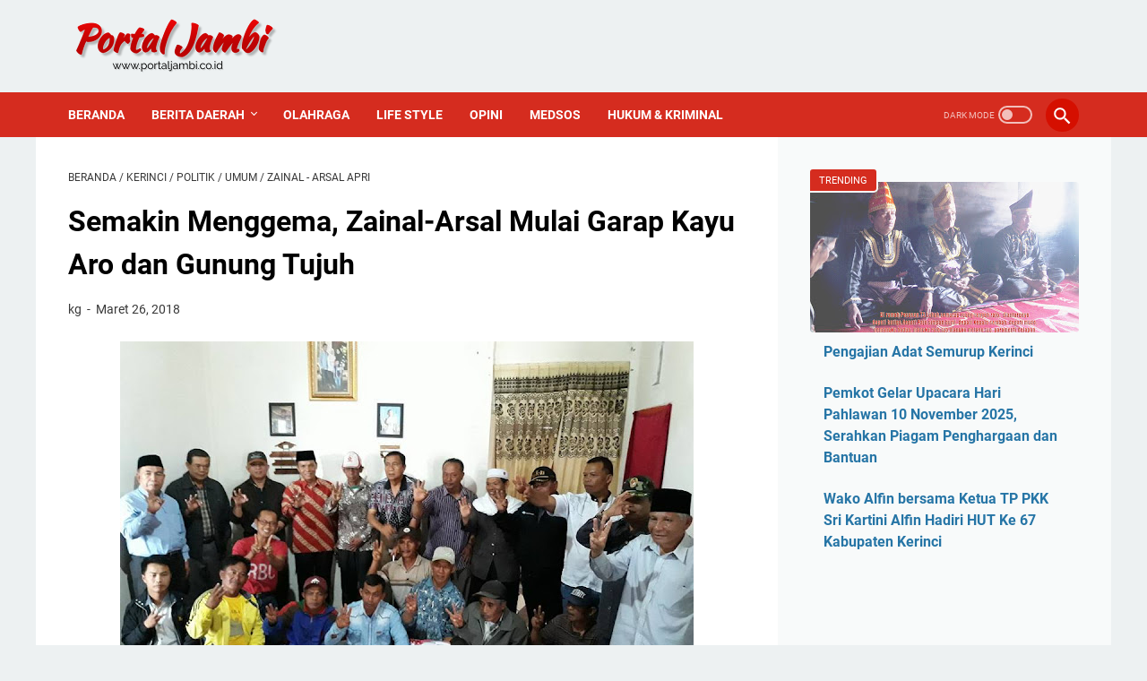

--- FILE ---
content_type: text/html; charset=utf-8
request_url: https://accounts.google.com/o/oauth2/postmessageRelay?parent=https%3A%2F%2Fwww.portaljambi.co.id&jsh=m%3B%2F_%2Fscs%2Fabc-static%2F_%2Fjs%2Fk%3Dgapi.lb.en.2kN9-TZiXrM.O%2Fd%3D1%2Frs%3DAHpOoo_B4hu0FeWRuWHfxnZ3V0WubwN7Qw%2Fm%3D__features__
body_size: 163
content:
<!DOCTYPE html><html><head><title></title><meta http-equiv="content-type" content="text/html; charset=utf-8"><meta http-equiv="X-UA-Compatible" content="IE=edge"><meta name="viewport" content="width=device-width, initial-scale=1, minimum-scale=1, maximum-scale=1, user-scalable=0"><script src='https://ssl.gstatic.com/accounts/o/2580342461-postmessagerelay.js' nonce="tiOF905fMQM_jLVjxmRLzA"></script></head><body><script type="text/javascript" src="https://apis.google.com/js/rpc:shindig_random.js?onload=init" nonce="tiOF905fMQM_jLVjxmRLzA"></script></body></html>

--- FILE ---
content_type: text/javascript; charset=UTF-8
request_url: https://www.portaljambi.co.id/feeds/posts/summary/-/Kerinci?alt=json-in-script&callback=bacaJuga&max-results=5
body_size: 15448
content:
// API callback
bacaJuga({"version":"1.0","encoding":"UTF-8","feed":{"xmlns":"http://www.w3.org/2005/Atom","xmlns$openSearch":"http://a9.com/-/spec/opensearchrss/1.0/","xmlns$blogger":"http://schemas.google.com/blogger/2008","xmlns$georss":"http://www.georss.org/georss","xmlns$gd":"http://schemas.google.com/g/2005","xmlns$thr":"http://purl.org/syndication/thread/1.0","id":{"$t":"tag:blogger.com,1999:blog-1077681471265380871"},"updated":{"$t":"2025-12-20T21:20:17.305+07:00"},"category":[{"term":"headline"},{"term":"umum"},{"term":"Kerinci"},{"term":"hukrim"},{"term":"hukum"},{"term":"jambi"},{"term":"ADV Pemkab Kerinci"},{"term":"virus corona"},{"term":"Covid 19"},{"term":"sungai penuh"},{"term":"corona"},{"term":"Politik"},{"term":"sungaipenuh"},{"term":"berita hukum"},{"term":"berita kerinci"},{"term":"tebo"},{"term":"kriminal dan hukum"},{"term":"Nasional"},{"term":"berita tebo"},{"term":"berita kriminal"},{"term":"berita tanjab timur"},{"term":"Politik Kerinci"},{"term":"Ahmadi Zubir"},{"term":"corona jambi"},{"term":"Berita Jambi"},{"term":"Zainal - Arsal Apri"},{"term":"Adv  Pemkot Sungai Penuh"},{"term":"world"},{"term":"hukum dan kriminal"},{"term":"Jakarta"},{"term":"berita"},{"term":"Adv"},{"term":"ADV Pemkot Sungai Penuh"},{"term":"internasional"},{"term":"kesehatan"},{"term":"Nasional Umum"},{"term":"ADV DPRD Sungai Penuh"},{"term":"Advertorial"},{"term":"covid 19 jambi"},{"term":"merangin"},{"term":"Unik"},{"term":"deadline"},{"term":"Pilgub Jambi"},{"term":"sarolangun"},{"term":"covid 19 di jambi"},{"term":"pilwako sungai penuh"},{"term":"Pilgub Jambi 2020"},{"term":"Malaysia"},{"term":"arena"},{"term":"bungo"},{"term":"berita bungo"},{"term":"malaya"},{"term":"Pilkada Jambi"},{"term":"berita sungaipenuh"},{"term":"muaro jambi"},{"term":"video"},{"term":"Ferry Satria"},{"term":"dunia"},{"term":"Berita Unik"},{"term":"pembunuhan"},{"term":"corona di jambi"},{"term":"berita merangin"},{"term":"berita sungai penuh"},{"term":"berita tanjab barat"},{"term":"berita sarolangun"},{"term":"tanjabbar"},{"term":"Pilkada Serentak 2020"},{"term":"berita politik Jambi"},{"term":"video viral"},{"term":"aneh"},{"term":"kota jambi"},{"term":"batang hari"},{"term":"Berita malaysia"},{"term":"Polres Tebo"},{"term":"tanjabtim"},{"term":"Narkoba"},{"term":"china"},{"term":"kesbangpol sungai penuh"},{"term":"olahraga"},{"term":"arab saudi"},{"term":"ekonomi"},{"term":"malaymail"},{"term":"api ngamuk"},{"term":"berita muaro jambi"},{"term":"kuala tungkal"},{"term":"pendidikan"},{"term":"sabu"},{"term":"KPK"},{"term":"Teknologi"},{"term":"berita muara bungo"},{"term":"kesbangpol"},{"term":"Amerika"},{"term":"bangko"},{"term":"berita pembunuhan"},{"term":"laka lantas"},{"term":"malaymail.com"},{"term":"muaro bungo"},{"term":"Indonesia"},{"term":"NOVEL"},{"term":"Raja Saudi"},{"term":"Religi"},{"term":"bencana"},{"term":"corona tebo"},{"term":"hiburan"},{"term":"Al Haris"},{"term":"MBS"},{"term":"bandar narkoba"},{"term":"berita kuala tungkal"},{"term":"bisnis"},{"term":"tanjab barat"},{"term":"Aneh tapi Nyata"},{"term":"DPRD kota Sungai Penuh"},{"term":"Opini"},{"term":"Raja Salman"},{"term":"bharian.com.my"},{"term":"pemkab kerinci"},{"term":"polres Kerinci"},{"term":"sport"},{"term":"Covid-19"},{"term":"Korban Virus Corona"},{"term":"Medan"},{"term":"Sy Fasha"},{"term":"Wuhan"},{"term":"bandar sabu"},{"term":"banjir"},{"term":"bola"},{"term":"fikar azami"},{"term":"kompas.com"},{"term":"muaro bulian"},{"term":"politik jambi"},{"term":"sabak"},{"term":"tanjab timur"},{"term":"Gunung Kerinci"},{"term":"ajb"},{"term":"batanghari"},{"term":"corona tanjabbar"},{"term":"korban corona Indonesia"},{"term":"kpu tanjabtim"},{"term":"kriminal"},{"term":"viral"},{"term":"Mekkah Al Mukaramah"},{"term":"Monadi"},{"term":"Muara Bulian"},{"term":"PNS"},{"term":"PUPR Kerinci"},{"term":"Palembang"},{"term":"SAD"},{"term":"berita kota jambi"},{"term":"berita muaro bungo"},{"term":"corona sungai penuh"},{"term":"edukasi"},{"term":"gantung diri"},{"term":"gubernur Jambi"},{"term":"jokowi"},{"term":"kejaksaan tanjabtim"},{"term":"muara bungo"},{"term":"religius"},{"term":"Berita Kompas"},{"term":"Detik.com"},{"term":"Harimau"},{"term":"India"},{"term":"Jawa Barat"},{"term":"KPK RI"},{"term":"Kasus Korupsi"},{"term":"Polres Tanjabbar"},{"term":"Putra Mahkota Saudi"},{"term":"STIA NUSA"},{"term":"Wilmen"},{"term":"Zumi Zola"},{"term":"artis"},{"term":"berita muara jambi"},{"term":"berita tungkal"},{"term":"berita virus corona"},{"term":"dana desa"},{"term":"galian c iliegal"},{"term":"lakalantas"},{"term":"polda jambi"},{"term":"sekda tebo"},{"term":"Aplikasi"},{"term":"Bawaslu Sungaipenuh"},{"term":"Bentrok antar warga"},{"term":"Cagub Jambi"},{"term":"DPRD Kerinci"},{"term":"Ijazah Palsu"},{"term":"Kayu Aro"},{"term":"berita detik"},{"term":"berita sabak"},{"term":"cek endra"},{"term":"harimau kerinci"},{"term":"korban corona jambi"},{"term":"kota sungai penuh"},{"term":"kpk di jambi"},{"term":"musik"},{"term":"pelantikan pejabat Jambi"},{"term":"pilkada Kerinci"},{"term":"pilwako"},{"term":"ASN"},{"term":"Agama"},{"term":"Bandung"},{"term":"Berita Portal tebo"},{"term":"Doni Monardo"},{"term":"Dugaan fee proyek"},{"term":"Fachrori"},{"term":"Jambret"},{"term":"Media Online"},{"term":"Mohammed Bin Salman"},{"term":"PKB Jambi"},{"term":"Papua"},{"term":"Presiden Jokowi"},{"term":"Ramli taha"},{"term":"SMSI"},{"term":"Sains"},{"term":"Semurup"},{"term":"corona kerinci"},{"term":"corona merangin"},{"term":"dewan pers"},{"term":"kapolda Jambi"},{"term":"kebakaran"},{"term":"lelang eselon 2"},{"term":"lifestyle"},{"term":"muara tebo"},{"term":"orang tenggelam"},{"term":"pemuda muhammadiyah jambi"},{"term":"polisi"},{"term":"pwi pusat"},{"term":"selebrita"},{"term":"tender"},{"term":"virus corona tebo"},{"term":"Akhir Zaman"},{"term":"Charlie Wade"},{"term":"Covid19"},{"term":"DPRD Jambi"},{"term":"Desa Tanah Garo"},{"term":"Fahrori Umar"},{"term":"Fikar Azami-Yos"},{"term":"Gerindra"},{"term":"Jalan Rusak"},{"term":"Johani Wilmen"},{"term":"KPU Sungai Penuh"},{"term":"Korban corona Amerika"},{"term":"Kota Kerinci"},{"term":"Lampung"},{"term":"Padang"},{"term":"Pahlawan Corona"},{"term":"Presiden RI"},{"term":"Srikandi ZA"},{"term":"TNI"},{"term":"Tips dan Trik"},{"term":"ULP"},{"term":"Unja"},{"term":"alexa"},{"term":"alexa rank"},{"term":"alexa.com"},{"term":"berita bandung"},{"term":"bogor"},{"term":"bunuh diri"},{"term":"covid 19 Indonesia"},{"term":"covid 19 kerinci"},{"term":"covid 19 tebo"},{"term":"data corona jambi"},{"term":"dihantam banjir"},{"term":"headline  Hukum"},{"term":"kasus Bencal"},{"term":"kodim 0417 kerinci"},{"term":"korban corona Sungai Penuh"},{"term":"korban corona jakarta"},{"term":"kpu kota Sungaipenuh"},{"term":"kuala lumpur"},{"term":"lelang Pemprov Jambi"},{"term":"mayat bayi"},{"term":"narkotika"},{"term":"ombudsman Jambi"},{"term":"peluang usaha"},{"term":"pemkab tebo"},{"term":"pemkot sungai penuh"},{"term":"peringkat alexa"},{"term":"sawit"},{"term":"semarang"},{"term":"seni"},{"term":"sukandar"},{"term":"sumut"},{"term":"tenggelam"},{"term":"tiongkok"},{"term":"Air Mumu Kerinci"},{"term":"Bali"},{"term":"Basrul Nurdin"},{"term":"Berita Ramadhan"},{"term":"Boy Edwar"},{"term":"Buaya"},{"term":"Bulian"},{"term":"Daerah"},{"term":"Desa Baru Semerah"},{"term":"Dr. Syarif Satimen"},{"term":"Emil Feria"},{"term":"Haji"},{"term":"Haris-Sani"},{"term":"Hikmah Hati"},{"term":"Jafar Ahmad"},{"term":"Jawapos.com"},{"term":"Jenderal TNI"},{"term":"Kades Desa Baru Semerah"},{"term":"Kadis Kesehatan"},{"term":"Kejari sungai penuh"},{"term":"Ketua Gugus Tugas Covid 19"},{"term":"Kpu Kerinci"},{"term":"Kumun debai"},{"term":"Lagu Kerinci"},{"term":"Leddi Sepdinal"},{"term":"Mahatir Muhammad"},{"term":"Messi"},{"term":"PAN"},{"term":"PDIP"},{"term":"PM Malaysia"},{"term":"Partai Demokrat"},{"term":"Partai Demokrat Jambi"},{"term":"Pemprov Jambi"},{"term":"Pi Network"},{"term":"Pilkades"},{"term":"Prof Imam Suprayogo"},{"term":"Saudi"},{"term":"Sofyan Ali"},{"term":"Sport detik"},{"term":"Sulawesi Selatan"},{"term":"Sungapenuh"},{"term":"Sutan Adil"},{"term":"Via Vallen"},{"term":"adat"},{"term":"aplikasi Portal Jambi"},{"term":"banten"},{"term":"bawaslu"},{"term":"bencana alam"},{"term":"berita batanghari"},{"term":"berita corona"},{"term":"berita corona padang"},{"term":"berita lampung"},{"term":"berita sungaibpenuh"},{"term":"bupati tanjab timur"},{"term":"bupati tebo"},{"term":"corona tanjabtim"},{"term":"covid"},{"term":"covid 19 sungaipenuh"},{"term":"covid di jambi"},{"term":"curanmor"},{"term":"danau kerinci barat"},{"term":"deadlin"},{"term":"donal trump"},{"term":"duet fasha-AJB"},{"term":"edminudin"},{"term":"facebook"},{"term":"ganja"},{"term":"harega sawit naik"},{"term":"hukrim  berita jambi"},{"term":"imigrasi Kerinci"},{"term":"italia"},{"term":"kasus Perkim Sungai Penuh"},{"term":"kerinci investasi ikan lele"},{"term":"kesbangpol jambi"},{"term":"korban corona kerinci"},{"term":"kripto"},{"term":"laka tunggal"},{"term":"malaysia lockdown"},{"term":"mekkah"},{"term":"meninggal"},{"term":"mk"},{"term":"newcastle united"},{"term":"oknum dprd"},{"term":"panwascam"},{"term":"paytren"},{"term":"pdam kerinci"},{"term":"pdam tirta sakti kerinci"},{"term":"pedagang terlantar"},{"term":"pekanbaru"},{"term":"pelantikan kerinci"},{"term":"peluang bisnis"},{"term":"pemkab merangin"},{"term":"perawat rsud Kerinci"},{"term":"perkim Sungai Penuh"},{"term":"petani sawit"},{"term":"pilgub"},{"term":"pilkada"},{"term":"polres bungo"},{"term":"portal tebo"},{"term":"rimbo bujang"},{"term":"rsud Mha Thalib"},{"term":"rusuh antar agama"},{"term":"tangerang"},{"term":"tinju"},{"term":"tinju dunia"},{"term":"virus corona Indonesia"},{"term":"wabah corona"},{"term":"45 orangvpedagang"},{"term":"6 kg"},{"term":"ABK Indonesia"},{"term":"AHY"},{"term":"AJB dan ZA"},{"term":"Abdullah Sani"},{"term":"Adirozal"},{"term":"Agus Harimurti Yudhoyono"},{"term":"Alpian"},{"term":"Anwar Ibrahim"},{"term":"BLT"},{"term":"BNPT"},{"term":"BPJS"},{"term":"Banyuasin"},{"term":"Bareskrim Polri"},{"term":"Begal"},{"term":"Bekasi"},{"term":"Berita Jabar"},{"term":"Berita Padang"},{"term":"Berita Suarakerinci"},{"term":"Berita Tegal"},{"term":"Bima Arya Positif Corona"},{"term":"Boy Rafli Amar"},{"term":"Bupati OTT KPK"},{"term":"CE-Ratu"},{"term":"Cek endra-Ratu"},{"term":"Cito"},{"term":"DEWA MEDIS"},{"term":"DPRD Tebo"},{"term":"Dedy Yen Supriyono"},{"term":"Demokrat"},{"term":"Dinas Pendidikan Kerinci"},{"term":"Dr.Aswin Rose"},{"term":"Edi Januar"},{"term":"Fikar-Yos"},{"term":"Forwari"},{"term":"Gaji 13"},{"term":"Gara-gara BLT"},{"term":"HMI"},{"term":"Harimau masuk kebun"},{"term":"Hermendizal"},{"term":"Iran"},{"term":"Jakarta Virus Corona"},{"term":"Jam'iyyatul Islamiyah"},{"term":"Jatim"},{"term":"Joko Widodo"},{"term":"Jondri Ali"},{"term":"Junaidi"},{"term":"KPU RI"},{"term":"Kabid GTK"},{"term":"Kalimantan"},{"term":"Kampus UIN STS Jambi"},{"term":"Kecamatan Tanco"},{"term":"Kejagung"},{"term":"Kerinci Hilir Bersatu"},{"term":"Ketua DPRD Kota Sungaipenuh"},{"term":"Kutai Timur"},{"term":"LBP"},{"term":"LSM Petisi Sakti"},{"term":"Lelang Jabatan Pemkot Sungai Penuh"},{"term":"Lockdown"},{"term":"MTSN Kerinci"},{"term":"Manila"},{"term":"Masjid Hijau"},{"term":"Masjid Nabawi Madinah"},{"term":"Maya Nofebri"},{"term":"Media Siber"},{"term":"Media Sosial"},{"term":"Moral"},{"term":"Muarabulian"},{"term":"Nasa"},{"term":"New Normal"},{"term":"Obat"},{"term":"Obat Corona"},{"term":"Obat Covid 19"},{"term":"Orok bayi"},{"term":"PDIP Jambi"},{"term":"PETI Bungo"},{"term":"PKH"},{"term":"PNS isteri 2"},{"term":"PU Kerinci"},{"term":"PUPR Tebo"},{"term":"Paripurna"},{"term":"Pemilu"},{"term":"Perampok bersenjata api"},{"term":"Pertamina"},{"term":"Polri"},{"term":"Prabowo Subianto"},{"term":"Prof Sutrisno"},{"term":"RSUD"},{"term":"RSUD Raden Mattaher"},{"term":"Rektor IAIN Pontianak"},{"term":"Romi Haryanto"},{"term":"Romui Eladi"},{"term":"Rucita"},{"term":"Salat Id ditiadakan"},{"term":"Salman bin Abdul Aziz"},{"term":"Sengeti"},{"term":"Serda Saputra"},{"term":"Sherrin Tharia"},{"term":"Siasatinfo"},{"term":"Solo"},{"term":"Sri Mulyani"},{"term":"Syaiful Efrijal"},{"term":"TKI Kerinci"},{"term":"TNKS Kerinci"},{"term":"Tanda Akhir Zaman"},{"term":"Tegal"},{"term":"Tegal Lockdown"},{"term":"Teguh Arhadi"},{"term":"UIN STS Jambi"},{"term":"Virus corona Italia"},{"term":"Walikota Bogor corona"},{"term":"Walikota Tegal"},{"term":"Ye Chen"},{"term":"Zainal-Arsal"},{"term":"abu janda"},{"term":"akun facebook"},{"term":"ali mukhtar pulau temiang"},{"term":"anak bunuh ayah"},{"term":"anwar sadat"},{"term":"aplikasi lagu"},{"term":"aplikasi lagu kerinci"},{"term":"artis dangdut"},{"term":"belui kebakaran"},{"term":"berita bola"},{"term":"berita geger online"},{"term":"berita jawa barat"},{"term":"berita okezone"},{"term":"buku nikah"},{"term":"camat danau kerinci barat"},{"term":"casiavera"},{"term":"cegah corona"},{"term":"cegah corona sungai penuh"},{"term":"cianjur"},{"term":"corona batanghari"},{"term":"corona bulian"},{"term":"corona kota jambi"},{"term":"corona sungaipenuh"},{"term":"covid Corona Jambi"},{"term":"cpns 2020"},{"term":"cristiano ronaldo"},{"term":"csr BRI Sungai Penuh"},{"term":"damkar kerinci"},{"term":"dampak corona"},{"term":"demo"},{"term":"desa jambu"},{"term":"desa pagar puding"},{"term":"detik"},{"term":"di sawah"},{"term":"dokter"},{"term":"dua spesialis curanmor"},{"term":"duel"},{"term":"etika"},{"term":"galian c"},{"term":"gubernur cup"},{"term":"hacker"},{"term":"hakimi"},{"term":"hanyut"},{"term":"headlinde"},{"term":"hipnotis"},{"term":"hoax"},{"term":"hukum hukrim"},{"term":"investasi ikan lele"},{"term":"irwandri"},{"term":"jaga jarak"},{"term":"jambi hari ini"},{"term":"jawa tengah"},{"term":"jawa timur"},{"term":"jawapos"},{"term":"judi online"},{"term":"kalbar"},{"term":"karhutla"},{"term":"kasus pejabat Kerinci"},{"term":"kebun teh kayu aro"},{"term":"kejaksaan"},{"term":"kemenag Kerinci"},{"term":"keroyok"},{"term":"kompas"},{"term":"korban corona merangin"},{"term":"korban corona padang"},{"term":"korban virus corona tebo"},{"term":"kpk ke jambi"},{"term":"kpu propinsi Jambi"},{"term":"krisis Papua"},{"term":"ladang ganja sungai penuh"},{"term":"lagu"},{"term":"lalulintas"},{"term":"listrik"},{"term":"lowongan"},{"term":"luhut binsar pandjaitan"},{"term":"maluku"},{"term":"mantan kadis pupr kerinci"},{"term":"maro sebo ulu"},{"term":"mayat laki-laki"},{"term":"mayat wanita"},{"term":"mike tyson"},{"term":"mobil di bakar"},{"term":"muara jambi"},{"term":"muarajambi"},{"term":"muaro tebo"},{"term":"muhammad bin salman"},{"term":"nenek hanyut"},{"term":"nikah"},{"term":"orang hanyut"},{"term":"orang hilang"},{"term":"pakistan"},{"term":"pasien corona sembuh"},{"term":"pdp corona"},{"term":"pembagian fee proyek"},{"term":"pemekaran Kerinci Hilir"},{"term":"pencuri kulit manis"},{"term":"pencurian kayu manis"},{"term":"peneliti virus corona"},{"term":"penyanyi dangdut"},{"term":"perampok"},{"term":"perang"},{"term":"perang nuklir"},{"term":"perawat rsud Kerinci demo"},{"term":"pesawat jatuh"},{"term":"peti merangin"},{"term":"petir"},{"term":"pilbub tanjabbar"},{"term":"pilbub tanjabtim"},{"term":"pilbup Kerinci"},{"term":"pilkada serentak"},{"term":"polres merangin"},{"term":"profesor AJB"},{"term":"pt wks"},{"term":"pupr sungai penuh"},{"term":"raket"},{"term":"riau"},{"term":"rusuh"},{"term":"rusuh sarolangun"},{"term":"sad sarolangun"},{"term":"satpol pp"},{"term":"saudi arabia"},{"term":"segel kantor"},{"term":"sehat"},{"term":"sekda Kerinci"},{"term":"sembuh"},{"term":"siap perang"},{"term":"sindownews.com"},{"term":"sumbar"},{"term":"sunda empire"},{"term":"sungai"},{"term":"svempri"},{"term":"tahanan"},{"term":"tangkal corona"},{"term":"tewas"},{"term":"tewas disambar petir"},{"term":"tungkal"},{"term":"ular piton"},{"term":"update corona"},{"term":"virus  corona"},{"term":"virus corona portaljambi"},{"term":"wafat"},{"term":"walikota sungai penuh"},{"term":"wanita muda"},{"term":"warga tertembak"},{"term":"wisata"},{"term":"wolrd"},{"term":".liga inggris"},{"term":"2 polisi tewas"},{"term":"5 kelemahan virus corona"},{"term":"500 juta"},{"term":"9 bank di sarolangun"},{"term":"ADD"},{"term":"AKP Supariyanto"},{"term":"AMPI"},{"term":"APD"},{"term":"APD Kerinci dan Sungai Penuh"},{"term":"APK"},{"term":"ASN dilarang mudik"},{"term":"AZ-FER"},{"term":"Adam Wan Mohamed"},{"term":"Adi Purnomo"},{"term":"Adiroz"},{"term":"Afdel"},{"term":"Ahmadi Zubir - Alvia Santoni"},{"term":"Ahok"},{"term":"Air Hangat"},{"term":"Aksi coret baju"},{"term":"Al Qur'an"},{"term":"Aldo"},{"term":"Algoritma Facebook"},{"term":"Aliansi Jurnalis Peduli Jambi"},{"term":"Alimin"},{"term":"Alip Ba ta"},{"term":"Alternatif Adsense"},{"term":"Andi Putra Wijaya"},{"term":"Andi Triputra"},{"term":"Angkatan Udara"},{"term":"Anisa Pohan"},{"term":"Arief Budiman"},{"term":"Arisman"},{"term":"Arwiyanto"},{"term":"Arya Candra"},{"term":"Asisten I Pemkot Sungai Penuh"},{"term":"Asisten II Penkot Sungaj Penuh"},{"term":"Asisten Prabowo"},{"term":"Askar Jaya"},{"term":"Asnadi Anas"},{"term":"Aturan Facebook"},{"term":"Ayah kehilangan"},{"term":"Ayat"},{"term":"BBM Langka"},{"term":"BBM Naik"},{"term":"BKD"},{"term":"BNI Sungai Penuh"},{"term":"BPD Muara Jaya"},{"term":"BRI Sungai Penuh"},{"term":"BTP"},{"term":"BUMD Tebo"},{"term":"Bahaya Vape"},{"term":"Bahren Nurdin"},{"term":"Baitullah"},{"term":"Bakrie"},{"term":"Balikpapan"},{"term":"Balita"},{"term":"Bank Jambi"},{"term":"Bank Kerinci"},{"term":"Bank Mandiri"},{"term":"Bank di Sungai Penuh"},{"term":"Banyuwangi"},{"term":"Bayuwangi"},{"term":"Baznas"},{"term":"Bergelayut Kabel listrik"},{"term":"Berita Tempo"},{"term":"Berita tagar.id"},{"term":"Berita thailand"},{"term":"Biaya Buat SIM"},{"term":"Bill Gates"},{"term":"Bima"},{"term":"Bokir emas"},{"term":"Bone"},{"term":"Boneka Jenglot"},{"term":"Buah hutan"},{"term":"Bukit Tengah"},{"term":"Buleleng"},{"term":"Bupati Jember"},{"term":"CPO"},{"term":"Caleg PAN"},{"term":"Camelia"},{"term":"Cantik"},{"term":"Cek Endra - Ratu Munawaroh"},{"term":"Chicago Typewriter"},{"term":"China VS India"},{"term":"Cik Win"},{"term":"Cik bur"},{"term":"Colin Huang"},{"term":"D Academy 5"},{"term":"DD"},{"term":"DKPP"},{"term":"DPD I Golkar"},{"term":"DPRD Jember"},{"term":"Daegu Korea Selatan"},{"term":"Damasraya"},{"term":"Darurat Corona"},{"term":"Debt Collector"},{"term":"Deli Serdang"},{"term":"Demo Warga Desa Ladeh"},{"term":"Denny Siregar"},{"term":"Denpasar"},{"term":"Dentuman dàri dalam bumi"},{"term":"Desa Ladeh"},{"term":"Desa Membangun"},{"term":"Desa Talang Lindung"},{"term":"Di rumah aja"},{"term":"Dibuang Kelaut"},{"term":"Disdik Jambi"},{"term":"Disdik Sungai Penuh"},{"term":"Dokter Mikhael"},{"term":"Dr. Handoko Gunawan Pahlawan Corona"},{"term":"Dugaan suap"},{"term":"Dukcapil"},{"term":"Edo"},{"term":"Eis Dapid Lendra"},{"term":"Eis David Lendra"},{"term":"Eko Prayitno"},{"term":"Elhewi"},{"term":"Evali"},{"term":"FKUB Kota Sungai Penuh"},{"term":"FU"},{"term":"FU-Syafril"},{"term":"Fachrul Razi"},{"term":"Fadjroel Rachman RockyGerung"},{"term":"Fadli Sudria"},{"term":"Faisal Anas"},{"term":"Fasha"},{"term":"Fiet Haryadi"},{"term":"Filipina"},{"term":"Film Pendek"},{"term":"Gaji PNS"},{"term":"Gaji PNS DKI"},{"term":"Gara-gara uang study tour"},{"term":"Gempa Bumi"},{"term":"Glenn Fredly"},{"term":"Golkar Jambi"},{"term":"Golkar kota Jambi"},{"term":"Gunung Berapi Gunung Berapi di Indonesia"},{"term":"Gus Dur"},{"term":"Gus Sholah"},{"term":"Gusrizal"},{"term":"H.Hardiman"},{"term":"HAM"},{"term":"HANI 2020"},{"term":"HKKN"},{"term":"HUT RI 77"},{"term":"Habib Bahar"},{"term":"Habib Bahar Bin Smith"},{"term":"Halidi"},{"term":"Hand Sanitizer"},{"term":"Hardiknas"},{"term":"Harga Iphone"},{"term":"Hari Lahir Pancasila"},{"term":"Harlah Pancasila"},{"term":"Harmin"},{"term":"Hasil SKD CPNS Sungaipenuh"},{"term":"Havis"},{"term":"Havis-Camelia"},{"term":"Healine"},{"term":"Hengky Solaiman"},{"term":"Herlina Ahmadi"},{"term":"Herman"},{"term":"Himbauan"},{"term":"Hotman Paris Hutapea"},{"term":"Hutan Adat"},{"term":"Ibadah Haji"},{"term":"Ibu Tiri"},{"term":"Ibu Tiri Kejam"},{"term":"Ibunda Jokowi"},{"term":"Iklan MGID"},{"term":"Imam masjid Istiqlal"},{"term":"Indonesia Terserah"},{"term":"Indosiar"},{"term":"Informasi Hoax"},{"term":"Inteljen Arab"},{"term":"Internet"},{"term":"Iphone"},{"term":"Isteri Ahok"},{"term":"Iyal Jambi"},{"term":"JMBI"},{"term":"Jakarta Portaljambi"},{"term":"Jaksa Agung"},{"term":"Jalan Kaki"},{"term":"Jamaah Tabligh"},{"term":"Jamaah Tabligh Covid 19"},{"term":"Jamaah Tabligh terpapar corona"},{"term":"Jambi. KPK"},{"term":"Jambiseru"},{"term":"Jambiupdate.co"},{"term":"Janda Ahok"},{"term":"Janda Cantik Bunuh Diri"},{"term":"Janda Cantik Gantung diri"},{"term":"Jaya Pura"},{"term":"Jember"},{"term":"Jenderal Andika"},{"term":"Jhondri Ali"},{"term":"Ji Kaiting"},{"term":"John Afriza"},{"term":"Joko Santoso"},{"term":"Jokowi-Amin"},{"term":"Juara Tenis Putri"},{"term":"Jubir Jokowi"},{"term":"Judi Sabung Ayam"},{"term":"Juwanda"},{"term":"KHABIB NURMAGEMEDOV"},{"term":"KKN"},{"term":"KPK di Jember"},{"term":"KPU kota Jambi"},{"term":"Ka'bah"},{"term":"Kabid BKD"},{"term":"Kabid dikdas"},{"term":"Kadis Kesehatan Kerinci"},{"term":"Kadis Kesehatan sungai penuh"},{"term":"Kadis Tanaman Pangan dan Holtikultura"},{"term":"Kaesang"},{"term":"Kajari Tanjabbarat"},{"term":"Kajari Tebo"},{"term":"Kakek Nikahi Gadis"},{"term":"Kakek tewas"},{"term":"Kalimantan utara"},{"term":"Kampar"},{"term":"Kapal China"},{"term":"Kapolda Salah Informasi Corona"},{"term":"Kapolda Sulawesi Tenggara"},{"term":"Kapolsek tebo tengah"},{"term":"Kartu Pra Kerja"},{"term":"Kayu Agung"},{"term":"Kebakaran di Bungo"},{"term":"Kejam"},{"term":"Kejari Merangin"},{"term":"Kejari Tebo"},{"term":"Kemenag RI"},{"term":"Kemendagri"},{"term":"Kendari"},{"term":"Kepala BNPT"},{"term":"Keriinci"},{"term":"Kerinci Malaysia"},{"term":"Kerinci Vs Merangin"},{"term":"Kerincitime"},{"term":"Kesenian"},{"term":"Ketua DPRD Tebo"},{"term":"Ketua RT"},{"term":"Ketum DPP PAN"},{"term":"Ketum terpilih demokrat"},{"term":"Khalid"},{"term":"Kick Boxing"},{"term":"Kisah Sukses Budi daya alpukat"},{"term":"Klaten"},{"term":"Kode Etik Perusahaan"},{"term":"Kode Perilaku Perusahaan"},{"term":"Kodim Tebo"},{"term":"Kohati Kerinci"},{"term":"Kominfo"},{"term":"Korban"},{"term":"Korea Utara"},{"term":"Korupsi Dana Desa"},{"term":"Koto Aro Kerinci"},{"term":"Koto Cayo"},{"term":"Koto Datuk"},{"term":"LKP Sungai penuh"},{"term":"Lahat"},{"term":"Lamongan"},{"term":"Lampung Utara"},{"term":"Lampura"},{"term":"Lapas Nusakambangan"},{"term":"Larry Tesler"},{"term":"Lelang Jabatan"},{"term":"Limbur luar"},{"term":"Lombok Tengah"},{"term":"Lumajang"},{"term":"M Juber"},{"term":"M Nuh Jambi"},{"term":"MAHMUD YUNUS"},{"term":"MM"},{"term":"MTQ Provinsi Jambi"},{"term":"MUI Usulkan Lockdown"},{"term":"Magelang"},{"term":"Mahfud MD"},{"term":"Majikan Pelit"},{"term":"Mamuju"},{"term":"Mantan Panglima TNI"},{"term":"Maria Sharapova"},{"term":"Masjid Dibakar"},{"term":"Matahari Lockdown"},{"term":"Mazlan"},{"term":"Media Online Jambi"},{"term":"Media Online Kerinci dan Sungai Penuh"},{"term":"Meidrin Joni"},{"term":"Mendikbud"},{"term":"Menhan Prabowo"},{"term":"Menkeu"},{"term":"Menteri Agama"},{"term":"Menteri Keuangan"},{"term":"Merlung"},{"term":"Militer saudi gagalkan rudal"},{"term":"Monadi Kerinci"},{"term":"Monadi Murasman"},{"term":"Monyet"},{"term":"Mtsn Sungai Penuh"},{"term":"Muda"},{"term":"Muhammad Syahran"},{"term":"Murison"},{"term":"Muslim VS Hindu"},{"term":"Musri Nauli"},{"term":"Mutasi Virus Corona"},{"term":"Mutasi polri"},{"term":"NTB"},{"term":"NTT"},{"term":"NU"},{"term":"NUmum"},{"term":"Nadia Harimau betina"},{"term":"Nadiem Makarim"},{"term":"NasDem"},{"term":"New York"},{"term":"Ngawi"},{"term":"Norjani Pawang Ular"},{"term":"OPM"},{"term":"OTT KPK"},{"term":"Oga"},{"term":"Okezone.com"},{"term":"Oknum Polisi diberhentikan"},{"term":"Oknum TNI"},{"term":"Organisasi Papua Merdeka"},{"term":"Orik"},{"term":"PBNU"},{"term":"PDAM Tirta Khayangan Sungai Penuh"},{"term":"PDD"},{"term":"PKB Kerinci"},{"term":"PKK Kerinci"},{"term":"PN Tebo"},{"term":"PNS Koboi"},{"term":"PNS Pertama"},{"term":"PNS Wanita"},{"term":"PNS kerinci"},{"term":"PP VS PSHT Bentrok"},{"term":"PPDI"},{"term":"PPK"},{"term":"PPK Kerinci"},{"term":"PPP"},{"term":"PPPK"},{"term":"PROF MAHMUD YUNUS"},{"term":"PSBB"},{"term":"PSHT"},{"term":"PSSI"},{"term":"PT. Bukit Nusa Indah"},{"term":"PTPN 6 Kayu Aro"},{"term":"PUISI"},{"term":"PUPR"},{"term":"Paekir Liar"},{"term":"Pahlawan Covid 19"},{"term":"Paket PL"},{"term":"Pangeran Bandar Bin Sa'ad"},{"term":"Pangkas SPPD Demi corona"},{"term":"PanglimaTNI"},{"term":"Pardinal"},{"term":"Park Ji Hoon"},{"term":"Parno Adat"},{"term":"Partai PAN"},{"term":"Paus Fransiskus"},{"term":"Pecat"},{"term":"Pecat KPU Kerinci"},{"term":"Pecat Panwaslu Kerinci"},{"term":"Pegawai SPBU"},{"term":"Pelanggaran HAM"},{"term":"Pemuda Pancasila"},{"term":"Penculikan Anak"},{"term":"Penemu 4G"},{"term":"Pengadaan Barang dan Jasa"},{"term":"Pensiun Dini"},{"term":"Penyakit Paru"},{"term":"Perisai Kobra"},{"term":"Permadi Arya"},{"term":"Pesilat Cantik"},{"term":"Petani Alpukat"},{"term":"Pilkada Serrentak 2020"},{"term":"Polda Papua"},{"term":"Polda Sulteng"},{"term":"Polisi Teladan"},{"term":"Polisi di Pecat"},{"term":"Pondok Tinggi"},{"term":"Portal Jambi"},{"term":"Prancis Terbuka"},{"term":"Profile"},{"term":"Proyek Pustu Semumu"},{"term":"Puan Maharani"},{"term":"Pukul"},{"term":"Pulang Kampung"},{"term":"Puncak"},{"term":"Puput Nastiti Devi"},{"term":"Purworejo"},{"term":"Pusri-Antoe"},{"term":"Putra Jokowi"},{"term":"Putri AHY"},{"term":"R.Indra"},{"term":"RSUD Kol Abundjani"},{"term":"Rabies"},{"term":"Radium Halis"},{"term":"Ragam"},{"term":"Rahima"},{"term":"Raja Salma"},{"term":"Rakyat RI Terancam miskin"},{"term":"Rakyatjelata.com"},{"term":"Rampok"},{"term":"Reisa broto Asmoro"},{"term":"Reki Andika"},{"term":"Rekrutmen Panwascam"},{"term":"Rektor Demo"},{"term":"Ricuh PAN"},{"term":"Rizki"},{"term":"Romina Ashrafi"},{"term":"Roy Suryo"},{"term":"Rumah Sakit"},{"term":"Rumah Sakit MHA Thalib"},{"term":"Rumah sakit Abdul Manap rawat corona"},{"term":"S.Ag"},{"term":"S.Pd"},{"term":"SAD Bungo"},{"term":"SIM"},{"term":"SIMALUNGUN"},{"term":"SMA N 1 Sungai Penuh"},{"term":"SMA N 8 Merangin"},{"term":"SMSI Tanjabbar"},{"term":"SPBU"},{"term":"SYAIR"},{"term":"Saad Aljabri"},{"term":"Safrial"},{"term":"Salahuddin Wahid"},{"term":"Sekretaris Kesbangpol"},{"term":"Sekwan Muaro jambi"},{"term":"Sengketa Ajudikasi"},{"term":"Sholat Jum'at"},{"term":"Sigi"},{"term":"Simpang Tutup"},{"term":"Sindonews"},{"term":"Siulak"},{"term":"Siulak Mukai"},{"term":"Smartphone"},{"term":"Solok Selatan"},{"term":"Sosial"},{"term":"Sufardi Nuzrain"},{"term":"Sugai Penuh"},{"term":"Sukatri"},{"term":"Sulawesi Tengah"},{"term":"Sumatera Selatan"},{"term":"Sumsel"},{"term":"Sunga penuh"},{"term":"Sungai Penuh  sungaipenuh"},{"term":"Surat"},{"term":"Surat Terbuka"},{"term":"Surat Yasin"},{"term":"Swarnabhumi"},{"term":"Syahlan"},{"term":"Syaik Sudais"},{"term":"Syamsul Bahri"},{"term":"THR"},{"term":"TKW"},{"term":"TNI AD"},{"term":"TNI AU Ulang tahun ke 74"},{"term":"Tahukah Anda"},{"term":"Tai Chi"},{"term":"Tangerang Selatan"},{"term":"Tanjabb"},{"term":"Tanjung Pauh Mudik"},{"term":"Tanjung Selor"},{"term":"Tebo Ilir"},{"term":"Tebo hilir"},{"term":"Tenis Lapangan"},{"term":"Tentara Wanita"},{"term":"Thailand"},{"term":"Tio Pakusadewo"},{"term":"Tito Karnavian"},{"term":"To ni"},{"term":"Todong Jendral"},{"term":"Toni Indrayadi"},{"term":"Top 10"},{"term":"Top 10 Media Online Jambi"},{"term":"Toples"},{"term":"Tori Apreri"},{"term":"Tukin"},{"term":"Tulisan Sederhana"},{"term":"Tunjangan PNS"},{"term":"Tuyul"},{"term":"UAS"},{"term":"UFC"},{"term":"ULP Merangin"},{"term":"USA"},{"term":"Ulil Amri"},{"term":"Umroh"},{"term":"Unair"},{"term":"Universitas Airlangga"},{"term":"Ustadz Abdus Somad"},{"term":"Utang Luar Negeri RI"},{"term":"Veronica Tan"},{"term":"Virus corona Iran"},{"term":"WAP"},{"term":"Wajo"},{"term":"Wanita"},{"term":"Warga Amerika panic"},{"term":"Wiranto"},{"term":"Yanti Maria"},{"term":"Yasin"},{"term":"Yos Adrino"},{"term":"Yusuf Mansur"},{"term":"Zainal Abidin"},{"term":"Zarman Efendi"},{"term":"Zola"},{"term":"Zulfajri"},{"term":"Zulkifli Hasan"},{"term":"adu jotos"},{"term":"afip Firmansyah"},{"term":"agung"},{"term":"ahmadi-hardizal"},{"term":"aksi demo"},{"term":"aksi demo ordump siulak deras"},{"term":"aksi sosial"},{"term":"aktor"},{"term":"aktor korea"},{"term":"alat isap sabu"},{"term":"alat tes corona"},{"term":"alfamart rimbo bujang"},{"term":"ambulance"},{"term":"amin rais"},{"term":"anak hilang"},{"term":"anak kucing di injak"},{"term":"anggota DPRD Tebo ijazah palsu"},{"term":"angin kencang"},{"term":"antisipasi corona"},{"term":"apif Firmansyah"},{"term":"aplikasi musik"},{"term":"aplikasi musik Kerinci"},{"term":"arab minta tunda rencana haji"},{"term":"argentina"},{"term":"artis bunuh diri"},{"term":"asraf"},{"term":"atlit silat"},{"term":"australia"},{"term":"ayam busuk"},{"term":"badminton"},{"term":"baju linmas"},{"term":"bakar lahan"},{"term":"bakar posko covid 19"},{"term":"bakar rumah orang tua"},{"term":"balangan"},{"term":"bandara bungo"},{"term":"bangkapos"},{"term":"banjir kerinci"},{"term":"banjir tebo"},{"term":"bank dunia"},{"term":"bantuan banjir"},{"term":"bantuan pangan non tunai"},{"term":"barcelona"},{"term":"batang"},{"term":"batang tebo"},{"term":"bawaslu RI"},{"term":"bbm"},{"term":"bedeng 12"},{"term":"begal sadis"},{"term":"beli senjata"},{"term":"bentrok TNI VS Polri"},{"term":"berita Solok Selatan"},{"term":"berita duka"},{"term":"berita harian haluan"},{"term":"berita jambione"},{"term":"berita jambiupdate"},{"term":"berita jawapos"},{"term":"beruang"},{"term":"betawi"},{"term":"bidan"},{"term":"bima arya sembuh dari corona"},{"term":"bimtek kades kerinci"},{"term":"binatang"},{"term":"bintang turaya"},{"term":"blokir internet"},{"term":"bocah bergelayut kabel listrik"},{"term":"bocah di mangsa buaya"},{"term":"bocah virus corona"},{"term":"bong"},{"term":"bpbd"},{"term":"brimob"},{"term":"buaya 4 meter"},{"term":"budi daya alpukat"},{"term":"buka baju"},{"term":"bully"},{"term":"bulutangkis"},{"term":"bumi"},{"term":"bumi sakti alam kerinci"},{"term":"bungkusan merah"},{"term":"bungkusan pocong"},{"term":"bunuh ibu sendiri"},{"term":"bupati karawang Celicca"},{"term":"bupati romi"},{"term":"bupati sarolangun"},{"term":"bupati tanjab barat"},{"term":"burger kadaluarsa"},{"term":"burhanudin mahir"},{"term":"cabin fever"},{"term":"cak imin"},{"term":"calon walikota"},{"term":"camat gunung 7"},{"term":"camat tanco"},{"term":"cb"},{"term":"cegah corona Kerinci"},{"term":"cegah corona tebo"},{"term":"celurit"},{"term":"cnbc Indonesia"},{"term":"cnn indonesia"},{"term":"cornelis buston"},{"term":"coro na"},{"term":"corona Amerika"},{"term":"corona bali"},{"term":"corona lampung"},{"term":"corona palembang"},{"term":"corona sarolangun"},{"term":"covid 10 jambi"},{"term":"covid 19 lampung"},{"term":"covid 19 malaysia"},{"term":"covid 19 merangin"},{"term":"covid 19 palembang"},{"term":"covid 19 tasikmalaya"},{"term":"covid 19l"},{"term":"cpns"},{"term":"cpns kerinci"},{"term":"criptocurrency"},{"term":"cryptocurrency"},{"term":"cuaca ekstrem"},{"term":"cuci tangan"},{"term":"cvid 19"},{"term":"dana Abadi"},{"term":"dana blt tebo"},{"term":"dana bos"},{"term":"dana boss"},{"term":"dana kelurahan"},{"term":"dana pendamping pasien"},{"term":"data corona"},{"term":"daun laban obat corona"},{"term":"demo mahasiswa"},{"term":"depati parbo"},{"term":"depati tujuh"},{"term":"desa Debai vs desa baru Debai"},{"term":"desa Sebukar"},{"term":"desa baru debai"},{"term":"desa giri purno"},{"term":"desa koto sungaipenuh"},{"term":"desa pengasi lama"},{"term":"desa tuo ilir"},{"term":"dewan tebo"},{"term":"di bacok tetangga"},{"term":"diduga judi"},{"term":"diejek belum nikah"},{"term":"dililit ular piton"},{"term":"dinas Pendidikan Jambi"},{"term":"dinas tanaman pangan dan holtikultura"},{"term":"dirjen Dukcapil"},{"term":"dirumah saja"},{"term":"disdik"},{"term":"ditengah wabah corona"},{"term":"diterkam harimau"},{"term":"ditikam"},{"term":"do'a"},{"term":"dokter dibungo"},{"term":"dollar"},{"term":"dompu"},{"term":"donald trump"},{"term":"dosen UI"},{"term":"download youtube"},{"term":"dprd"},{"term":"dprd meerangin"},{"term":"dr hu weifeng"},{"term":"dr yi fan"},{"term":"dr. Tirta"},{"term":"dr. djoko judodjoko"},{"term":"drakor"},{"term":"drama korea"},{"term":"dugaan korupsi"},{"term":"dujung sakti"},{"term":"duterte perintah tembak"},{"term":"edaran menag"},{"term":"ekobis"},{"term":"emas"},{"term":"endria"},{"term":"equador"},{"term":"fb"},{"term":"fee proyek"},{"term":"fikar"},{"term":"film"},{"term":"gaji pns dan tunjangan"},{"term":"gaji pns tertinggi"},{"term":"galian c iliegal lolo hilir"},{"term":"game slot"},{"term":"ganja kerinci"},{"term":"ganting diri di tungkal"},{"term":"gara-gara virus corona"},{"term":"garut"},{"term":"geger  buaya besar"},{"term":"gejala awal virus corona"},{"term":"gelar palsu"},{"term":"gempa"},{"term":"gempa 7.4"},{"term":"geng motor"},{"term":"genk motor"},{"term":"gununf kerinci"},{"term":"gunung krakatau"},{"term":"gunung krakatau meletus"},{"term":"gunung meletus"},{"term":"habib umar"},{"term":"hack"},{"term":"hajj"},{"term":"hapis"},{"term":"hardizal"},{"term":"harga cpo naik"},{"term":"harga sait naik"},{"term":"harga sawit naik"},{"term":"harga sawit turun"},{"term":"harga selangit"},{"term":"headli e"},{"term":"headline umum"},{"term":"heboh"},{"term":"hewan"},{"term":"himsak"},{"term":"hotel"},{"term":"hujan meteor"},{"term":"huku"},{"term":"hukurim"},{"term":"humor"},{"term":"héadline"},{"term":"i ndonesia"},{"term":"ibu muda"},{"term":"ibu-ibu"},{"term":"ikan"},{"term":"ikan aneh"},{"term":"ikan unik"},{"term":"ilegal drilling"},{"term":"ilegal logging"},{"term":"ilmuan Islam"},{"term":"imam supriadi"},{"term":"indobarometer"},{"term":"infeksi virus corona"},{"term":"inggris"},{"term":"instansi tunjangan tertinggi"},{"term":"inter milan"},{"term":"jago merah"},{"term":"jam malam saudi"},{"term":"jamaah tabligh corona"},{"term":"jambi one"},{"term":"jambione"},{"term":"jambione.com"},{"term":"jambiseru.com"},{"term":"jambiupdate"},{"term":"jamvbi"},{"term":"jateng"},{"term":"jembatan roboh"},{"term":"jenazah"},{"term":"jernih jaya"},{"term":"jual beli jabatan"},{"term":"juara kelas berat"},{"term":"jubir covid 19"},{"term":"jwmbi"},{"term":"kabar bahagia bima arya"},{"term":"kabar duka"},{"term":"kabel listrik 15 meter"},{"term":"kabinet AZAS"},{"term":"kades Semerah Tanco"},{"term":"kades pungut"},{"term":"kadis dukcapil tebo"},{"term":"kalimantan selatan"},{"term":"kalsel"},{"term":"kanto kepala desa"},{"term":"kantor baru"},{"term":"kantor kepala desa"},{"term":"kapal AS"},{"term":"kapal perang"},{"term":"kapolres"},{"term":"kapolres bungo"},{"term":"kapolres kerinci"},{"term":"kapolres tebo"},{"term":"karo"},{"term":"karya seni"},{"term":"kasus Kemenag Jambj"},{"term":"kasus damkar Kerinci"},{"term":"kasus pemalsuan"},{"term":"kasus sabu"},{"term":"kaya"},{"term":"kebakaran Pondok Beringin"},{"term":"kebakaran di tanjabbar"},{"term":"kebakaran kumun"},{"term":"kebun binatang new york"},{"term":"kebun sawit"},{"term":"kecamatan bukit kerman"},{"term":"kejaksaan tebo"},{"term":"kena PHK"},{"term":"kepala dinkes Kerinci"},{"term":"kepala sekolah"},{"term":"kericnci"},{"term":"kerja dari rumah"},{"term":"kerja online"},{"term":"kern"},{"term":"ketua DPR"},{"term":"ketua DPRD SUNGAI PENUH"},{"term":"ketum Demokrat"},{"term":"ki gendeng pamungkas"},{"term":"kisruh kerajaan saudi"},{"term":"kisruh pt wks dengan masyarakat"},{"term":"klungkung bali"},{"term":"kode etik"},{"term":"konsultan merangkap kontraktor"},{"term":"koramil tungkal ilir"},{"term":"korban virus corona jambi"},{"term":"korea selatan"},{"term":"korsel"},{"term":"korupsi Kemenpora"},{"term":"kota cilegon"},{"term":"koto baru"},{"term":"koto tuo"},{"term":"kuala ungkal"},{"term":"kualatungkal"},{"term":"kuantan"},{"term":"kucing"},{"term":"kudus"},{"term":"kuota cpns jambi"},{"term":"kuota internet"},{"term":"kurir"},{"term":"labuhan batu"},{"term":"lahan terbakar"},{"term":"lahore"},{"term":"lamborghini"},{"term":"lapas kuala tungkal"},{"term":"lautaro martinez"},{"term":"lelang motor"},{"term":"lemdiklat sukabumi"},{"term":"lionel messi"},{"term":"liputan6"},{"term":"liputan6.com"},{"term":"listrik mati total"},{"term":"lockdown sorong"},{"term":"lolo hilir"},{"term":"lomba vlog polres tebo"},{"term":"longsor"},{"term":"longsor di galian c"},{"term":"lpse"},{"term":"lukisan"},{"term":"lumpuh"},{"term":"lurah"},{"term":"mahar"},{"term":"mahasisswi"},{"term":"mahasiswa unja"},{"term":"makasar"},{"term":"makkah"},{"term":"mako brimob"},{"term":"maling"},{"term":"maluku tenggara"},{"term":"manado"},{"term":"manfaat buah hutan"},{"term":"mangsa buaya"},{"term":"manokwari"},{"term":"mashuri"},{"term":"masker"},{"term":"matahari diatas ka'bah"},{"term":"maut"},{"term":"mayat"},{"term":"mayat guru pns tergantung"},{"term":"mayat hanyut"},{"term":"mayat melambai"},{"term":"melayu"},{"term":"memalu pakai tangan"},{"term":"mendadak"},{"term":"menteri desa"},{"term":"menteri perhubunga"},{"term":"metro TV"},{"term":"mobil blokir pesawat di runway"},{"term":"mobil dinas inspektorat pemkab tebo"},{"term":"mobil masuk sungai"},{"term":"monyet thailand"},{"term":"motor"},{"term":"motor dibakar"},{"term":"muara emat"},{"term":"muaro emat"},{"term":"muhammadiyah"},{"term":"mulai pakai masker"},{"term":"mumbai"},{"term":"mummi"},{"term":"munasri"},{"term":"mundur"},{"term":"murid"},{"term":"nani"},{"term":"narapidana"},{"term":"negara belum terjangkit pandemi corona"},{"term":"nekat nikah di penjara"},{"term":"nenek muna"},{"term":"news"},{"term":"ngamuk"},{"term":"nikita mirzani"},{"term":"ojek Online"},{"term":"ojol"},{"term":"oknum"},{"term":"oknum Komisioner KPU"},{"term":"oknum dewan"},{"term":"oknum polantas nakal"},{"term":"oknum polisi nakal"},{"term":"okobis"},{"term":"orang asing"},{"term":"orang kaya"},{"term":"orang rimba"},{"term":"orangtua cek endra"},{"term":"ordump siulak deras"},{"term":"pacman"},{"term":"pacquaio"},{"term":"padangsidempuan"},{"term":"pahlawan devisa"},{"term":"pajak kendaraan"},{"term":"pakai masker"},{"term":"pameran"},{"term":"pandemi corona"},{"term":"pangandaran"},{"term":"pansimas desa air panas"},{"term":"pasar sarolangun"},{"term":"pasar tanjung bungur"},{"term":"pasien pertama corona di dunia"},{"term":"patroli malam"},{"term":"pawang ular"},{"term":"pdam tebo"},{"term":"pdp covid 19"},{"term":"peduli corona"},{"term":"pelantikan"},{"term":"pelantikan pejabat sarolangun"},{"term":"pelompek kerinci"},{"term":"peltu sekda"},{"term":"pelukis muda"},{"term":"pemalang"},{"term":"pemalsuan Ijazah"},{"term":"pembakar lahan"},{"term":"pembalap"},{"term":"pemda bungo bantu SAD"},{"term":"pemdes kerinci"},{"term":"pemekaran Tanco"},{"term":"pemerintahan"},{"term":"pemkab batang hari"},{"term":"pemkot kota Sungaipenuh"},{"term":"pemprove jambi"},{"term":"penang"},{"term":"penangkapan"},{"term":"pencegahan corona di bungo"},{"term":"penculikan"},{"term":"pencuri mobil terios"},{"term":"pencuri sawit"},{"term":"pendung semurup"},{"term":"penemuan Tuyul Seram"},{"term":"pengacara kondang"},{"term":"pengantin"},{"term":"pengobatan medis"},{"term":"pengumuman span ptkin 2020"},{"term":"penimbun BBM"},{"term":"penjara"},{"term":"penjual gorengan"},{"term":"penuh"},{"term":"penundaan pilkada 2020"},{"term":"penyalahgunaan Dana Desa"},{"term":"perampingan"},{"term":"perempuan penunggang beat"},{"term":"perguruan tinggi"},{"term":"pernikahan"},{"term":"pertamax"},{"term":"perumahan syariah"},{"term":"pesawat tempur jatuh"},{"term":"pesisir bukit"},{"term":"pesta nikah waktu corona"},{"term":"pesta sabu"},{"term":"petani tebo"},{"term":"peti"},{"term":"peti sarolangun"},{"term":"petugas kebersihan"},{"term":"pilbup bungo"},{"term":"pilkades ditunda"},{"term":"pinduoduo"},{"term":"pinjol"},{"term":"pj sekda"},{"term":"pj sekda kerinci"},{"term":"pjs kades"},{"term":"pln"},{"term":"pns positif corona"},{"term":"pocong"},{"term":"pohon besar tumbang"},{"term":"pokir dprd"},{"term":"polantas"},{"term":"polda jateng"},{"term":"polda jawa tengah"},{"term":"polda medan"},{"term":"polisi tembak isteri"},{"term":"politik Hukum"},{"term":"politik bungo"},{"term":"polotik"},{"term":"polres sarolangun"},{"term":"polres tanjabtim"},{"term":"polres tungkal"},{"term":"polresta jambi"},{"term":"polsek sungai penuh"},{"term":"porprov Jambi"},{"term":"positif rapid test"},{"term":"potongan gaji"},{"term":"potongan tangan"},{"term":"pria meninggal"},{"term":"pria tergeletak di jalan"},{"term":"proyek"},{"term":"proyek UIN STS Jambi"},{"term":"proyek jalan"},{"term":"proyek tebo"},{"term":"ps kota sungai penuh"},{"term":"pulau buru"},{"term":"pulau temiang"},{"term":"pulau tengah"},{"term":"pungli"},{"term":"pungut tengah"},{"term":"puting beliung hantam rumah warga"},{"term":"putri saudi"},{"term":"pwpm jambi"},{"term":"raja Arab"},{"term":"raja saman"},{"term":"rampok di rimbo bujang"},{"term":"rapid tes"},{"term":"rapid tes positif"},{"term":"rezeki nomplok"},{"term":"robohkan pohon"},{"term":"romi-robby"},{"term":"rudal"},{"term":"rumah pindah"},{"term":"rusia"},{"term":"sabrun"},{"term":"sabu 1"},{"term":"sabu polsek tebo ilir"},{"term":"sadu"},{"term":"safril nursal"},{"term":"saiful roswandi"},{"term":"salat id"},{"term":"salat id dirumah"},{"term":"sandal jepit"},{"term":"satpol pp tebo"},{"term":"satu keluarga disambar petir"},{"term":"saudagar"},{"term":"sawit curian"},{"term":"sekda kota"},{"term":"sekda prov Jambi"},{"term":"selangor"},{"term":"seni lukis"},{"term":"seni musik"},{"term":"shalat id"},{"term":"shalat jum'at"},{"term":"silahudin"},{"term":"sofia fattah"},{"term":"sofyan"},{"term":"sopir truk"},{"term":"sorban nabi"},{"term":"span"},{"term":"span ptkin pengumuman"},{"term":"spanptkin"},{"term":"study tour"},{"term":"suara kerinci"},{"term":"sukabumi"},{"term":"sukiyah"},{"term":"suku anak dalam bungo"},{"term":"suku atayal"},{"term":"sulsel"},{"term":"sumatera utara"},{"term":"sungai batang merangin"},{"term":"sungai batang merao"},{"term":"sungaibpenuh"},{"term":"sungaipenu"},{"term":"sungaipenuh sungai penuh"},{"term":"surabaya"},{"term":"survey online"},{"term":"syarif Pasha"},{"term":"tabrak"},{"term":"takut corona"},{"term":"taliban"},{"term":"tambal ban"},{"term":"tambunarang"},{"term":"tanah berjalan"},{"term":"tanah kampung"},{"term":"tanam alpukat"},{"term":"tanda tangan presiden"},{"term":"tanjung"},{"term":"tanjung jabung barat"},{"term":"tarawih di rumah"},{"term":"tasikmalaya"},{"term":"tebio"},{"term":"tebo tengah"},{"term":"tebu ireng"},{"term":"tembak isteri"},{"term":"tembesi"},{"term":"tempo.co"},{"term":"tenaga honorer"},{"term":"tendang"},{"term":"terancam miskin"},{"term":"terios"},{"term":"terkaya"},{"term":"terkaya china"},{"term":"terkaya dunia"},{"term":"teroris"},{"term":"tersambar petir warga tebo"},{"term":"tertimpa dahan pohon"},{"term":"tetangga sendiri"},{"term":"tewas di peti"},{"term":"tewas di tempat"},{"term":"tewas dibacok"},{"term":"tiang listrik"},{"term":"tiga warga ditangkap"},{"term":"tim medis covid 19"},{"term":"tipikor polres tebo"},{"term":"togel"},{"term":"togel online"},{"term":"tongkat nabi"},{"term":"tour De Singkarak"},{"term":"tower tak miliki izin"},{"term":"tpp asn bungo"},{"term":"transparansi"},{"term":"travel bungo sepi"},{"term":"tribunnews"},{"term":"truk boks"},{"term":"tsuraya"},{"term":"tulungagung"},{"term":"tunjangan pegawai"},{"term":"tunjangan pns tertinggi"},{"term":"uang palsu"},{"term":"um"},{"term":"um ptkin"},{"term":"umum headline"},{"term":"universitas jambi"},{"term":"upal"},{"term":"update corona jambi"},{"term":"utang luar negeri"},{"term":"vaksin covid 19"},{"term":"video conference"},{"term":"villa"},{"term":"viru corona jakarta"},{"term":"virus corona jambi"},{"term":"virus corona padang"},{"term":"virus corona sarolangun"},{"term":"vitus corona"},{"term":"wabup sarolangun"},{"term":"wakil bupati batanghari"},{"term":"wakil bupati tebo"},{"term":"wakil rektor unja"},{"term":"walikota sorong"},{"term":"wanita diculik"},{"term":"warga as panic"},{"term":"warga bungo"},{"term":"warga di rampok"},{"term":"warga ngamuk"},{"term":"warga resah"},{"term":"warga tamiai hanyut"},{"term":"warga tebo"},{"term":"warga ujung ladang"},{"term":"wartawan"},{"term":"wartawan ditelantarkan"},{"term":"website pemkab tebo"},{"term":"website pemprov jjambi"},{"term":"zainal efendi"},{"term":"zonasi corona jambi"},{"term":"zulfikar ahmad"},{"term":"zulkifli nurdin"}],"title":{"type":"text","$t":"PortalJambi.Co.id"},"subtitle":{"type":"html","$t":""},"link":[{"rel":"http://schemas.google.com/g/2005#feed","type":"application/atom+xml","href":"https:\/\/www.portaljambi.co.id\/feeds\/posts\/summary"},{"rel":"self","type":"application/atom+xml","href":"https:\/\/www.blogger.com\/feeds\/1077681471265380871\/posts\/summary\/-\/Kerinci?alt=json-in-script\u0026max-results=5"},{"rel":"alternate","type":"text/html","href":"https:\/\/www.portaljambi.co.id\/search\/label\/Kerinci"},{"rel":"hub","href":"http://pubsubhubbub.appspot.com/"},{"rel":"next","type":"application/atom+xml","href":"https:\/\/www.blogger.com\/feeds\/1077681471265380871\/posts\/summary\/-\/Kerinci\/-\/Kerinci?alt=json-in-script\u0026start-index=6\u0026max-results=5"}],"author":[{"name":{"$t":"Unknown"},"email":{"$t":"noreply@blogger.com"},"gd$image":{"rel":"http://schemas.google.com/g/2005#thumbnail","width":"16","height":"16","src":"https:\/\/img1.blogblog.com\/img\/b16-rounded.gif"}}],"generator":{"version":"7.00","uri":"http://www.blogger.com","$t":"Blogger"},"openSearch$totalResults":{"$t":"718"},"openSearch$startIndex":{"$t":"1"},"openSearch$itemsPerPage":{"$t":"5"},"entry":[{"id":{"$t":"tag:blogger.com,1999:blog-1077681471265380871.post-6485715689566685954"},"published":{"$t":"2024-09-18T09:33:00.005+07:00"},"updated":{"$t":"2024-09-18T09:33:47.977+07:00"},"category":[{"scheme":"http://www.blogger.com/atom/ns#","term":"Kerinci"},{"scheme":"http://www.blogger.com/atom/ns#","term":"Monadi"},{"scheme":"http://www.blogger.com/atom/ns#","term":"Politik"}],"title":{"type":"text","$t":"Dukungan Mengalir Dari 5 Desa Kubang Buat Paslon Monadi-Murison"},"summary":{"type":"text","$t":"\u0026nbsp;KERINCI – Perwakilan tokoh adat dari lima desa di wilayah Kubang, Kecamatan Depati Tujuh, menyatakan dukungan penuh untuk pasangan calon Bupati dan wakil Bupati Monadi-Murison. Pernyataan tersebut disampaikan perwakilan tokoh adat 5 Desa Kubang bersama masyarakat di kediaman Monadi beberapa waktu lalu.Dalam pernyataannya, perwakilan tokoh adat dari masing-masing desa mengungkapkan keyakinan"},"link":[{"rel":"edit","type":"application/atom+xml","href":"https:\/\/www.blogger.com\/feeds\/1077681471265380871\/posts\/default\/6485715689566685954"},{"rel":"self","type":"application/atom+xml","href":"https:\/\/www.blogger.com\/feeds\/1077681471265380871\/posts\/default\/6485715689566685954"},{"rel":"alternate","type":"text/html","href":"https:\/\/www.portaljambi.co.id\/2024\/09\/dukungan-mengalir-dari-5-desa-kubang.html","title":"Dukungan Mengalir Dari 5 Desa Kubang Buat Paslon Monadi-Murison"}],"author":[{"name":{"$t":"kg"},"uri":{"$t":"http:\/\/www.blogger.com\/profile\/06242111268884013113"},"email":{"$t":"noreply@blogger.com"},"gd$image":{"rel":"http://schemas.google.com/g/2005#thumbnail","width":"33","height":"7","src":"\/\/blogger.googleusercontent.com\/img\/b\/R29vZ2xl\/AVvXsEhd9Mtyyvso3YszoNM-ap5556c_fPBJv9Rht7j8dCd6nIH5RKwdV-liI1tf_eAQtlBkISKn5LiN0cquhx9y9nUd6qSpTe22gevVO6VnFlvq3MEFG8Aug3lGH9PKA2_7k7Y\/s1600\/Raja+Sport+copy.png"}}],"media$thumbnail":{"xmlns$media":"http://search.yahoo.com/mrss/","url":"https:\/\/blogger.googleusercontent.com\/img\/b\/R29vZ2xl\/AVvXsEjFItr2xfmLfbvHC7MBIKtYLJwytLcDaJSK3cvL66fndBG_Lo3GwciGFtzzanyGrQkhK9Mz6G1A1Rr3lh3hE4duqVjUE2aatWPfVIag_-kCFCg4mmdNfLO-EvCY83VF3pEbg7E7GXDwoLOBeYLIT0oFa5QDJb5PeR8XPHpO7J6kTuBQeaExCYpU4O8O6Ls\/s72-c\/IMG-20240918-WA0001.jpg","height":"72","width":"72"}},{"id":{"$t":"tag:blogger.com,1999:blog-1077681471265380871.post-2272546969767590493"},"published":{"$t":"2024-09-18T09:04:00.001+07:00"},"updated":{"$t":"2024-09-18T09:04:13.955+07:00"},"category":[{"scheme":"http://www.blogger.com/atom/ns#","term":"Kerinci"},{"scheme":"http://www.blogger.com/atom/ns#","term":"Monadi"},{"scheme":"http://www.blogger.com/atom/ns#","term":"Politik"}],"title":{"type":"text","$t":"Mantap !! Tim Garda Julizarman Nyatakan Sikap Dukung Monadi-Murison pada Pilkada Mendatang"},"summary":{"type":"text","$t":"\u0026nbsp;KERINCI - Tim Garda Julizarman secara resmi menyatakan dukungan penuh kepada pasangan Monadi-Murison dalam kontestasi Pilkada mendatang. Keputusan ini disampaikan langsung oleh Ketua Tim Garda Julizarman, Mildi melalui postingan di akun faceboknya.\u0026nbsp;Dikonfirmasi kembali pada, Selasa (16\/9\/2024), Wildi membenarkan hal itu. Ketua Tim Garda Julizarman ini menegaskan bahwa setelah melakukan"},"link":[{"rel":"edit","type":"application/atom+xml","href":"https:\/\/www.blogger.com\/feeds\/1077681471265380871\/posts\/default\/2272546969767590493"},{"rel":"self","type":"application/atom+xml","href":"https:\/\/www.blogger.com\/feeds\/1077681471265380871\/posts\/default\/2272546969767590493"},{"rel":"alternate","type":"text/html","href":"https:\/\/www.portaljambi.co.id\/2024\/09\/mantap-tim-garda-julizarman-nyatakan.html","title":"Mantap !! Tim Garda Julizarman Nyatakan Sikap Dukung Monadi-Murison pada Pilkada Mendatang"}],"author":[{"name":{"$t":"kg"},"uri":{"$t":"http:\/\/www.blogger.com\/profile\/06242111268884013113"},"email":{"$t":"noreply@blogger.com"},"gd$image":{"rel":"http://schemas.google.com/g/2005#thumbnail","width":"33","height":"7","src":"\/\/blogger.googleusercontent.com\/img\/b\/R29vZ2xl\/AVvXsEhd9Mtyyvso3YszoNM-ap5556c_fPBJv9Rht7j8dCd6nIH5RKwdV-liI1tf_eAQtlBkISKn5LiN0cquhx9y9nUd6qSpTe22gevVO6VnFlvq3MEFG8Aug3lGH9PKA2_7k7Y\/s1600\/Raja+Sport+copy.png"}}],"media$thumbnail":{"xmlns$media":"http://search.yahoo.com/mrss/","url":"https:\/\/blogger.googleusercontent.com\/img\/b\/R29vZ2xl\/AVvXsEjAc7jp565iObL8ekizLMh-ymUo-U3CSYu4CNcAJOOJC8e6JnEh_DpMj1FGBmgJuYryIMhS387cFqokU5osrN9e7vslel6gtM9ze7xKOzv9BHkTRMwR5S-l6B8ZQemuDYgKCs7AEQayfGgdeaMAMRrpQY7w5FEuVSENILTvkKWFqorBvDwo0JuSAL2KPaA\/s72-c\/IMG-20240917-WA0000.jpg","height":"72","width":"72"}},{"id":{"$t":"tag:blogger.com,1999:blog-1077681471265380871.post-3579848974484530006"},"published":{"$t":"2024-09-09T12:02:00.002+07:00"},"updated":{"$t":"2024-09-09T12:02:30.198+07:00"},"category":[{"scheme":"http://www.blogger.com/atom/ns#","term":"Kerinci"},{"scheme":"http://www.blogger.com/atom/ns#","term":"Monadi"},{"scheme":"http://www.blogger.com/atom/ns#","term":"Politik"}],"title":{"type":"text","$t":"Walaupun di Basis Lawan Monadi-Murison Tetap di Sambut Hangat"},"summary":{"type":"text","$t":"\u0026nbsp;KERINCI — Suasana penuh semangat menyelimuti Desa Jujun Kamis Malam (06\/09\/2024). Ketika Ratusan warga Desa Jujun berkumpul untuk menyambut pasangan calon bupati Kerinci, Monadi - Murison.Desa Jujun yang diketahui merupakan basis Cabup Tafyani, namun kedatangan calon Bupati Kerinci Monadi - Murison disambut antusias oleh Ratusan warga Jujun yang telah lama mengenal sosok Monadi anak dari "},"link":[{"rel":"edit","type":"application/atom+xml","href":"https:\/\/www.blogger.com\/feeds\/1077681471265380871\/posts\/default\/3579848974484530006"},{"rel":"self","type":"application/atom+xml","href":"https:\/\/www.blogger.com\/feeds\/1077681471265380871\/posts\/default\/3579848974484530006"},{"rel":"alternate","type":"text/html","href":"https:\/\/www.portaljambi.co.id\/2024\/09\/walaupun-di-basis-lawan-monadi-murison.html","title":"Walaupun di Basis Lawan Monadi-Murison Tetap di Sambut Hangat"}],"author":[{"name":{"$t":"kg"},"uri":{"$t":"http:\/\/www.blogger.com\/profile\/06242111268884013113"},"email":{"$t":"noreply@blogger.com"},"gd$image":{"rel":"http://schemas.google.com/g/2005#thumbnail","width":"33","height":"7","src":"\/\/blogger.googleusercontent.com\/img\/b\/R29vZ2xl\/AVvXsEhd9Mtyyvso3YszoNM-ap5556c_fPBJv9Rht7j8dCd6nIH5RKwdV-liI1tf_eAQtlBkISKn5LiN0cquhx9y9nUd6qSpTe22gevVO6VnFlvq3MEFG8Aug3lGH9PKA2_7k7Y\/s1600\/Raja+Sport+copy.png"}}],"media$thumbnail":{"xmlns$media":"http://search.yahoo.com/mrss/","url":"https:\/\/blogger.googleusercontent.com\/img\/b\/R29vZ2xl\/AVvXsEgxlIMEYd3yx27AxFLudrCmbcPV0wgZEvGtFLSCi7_rpBYC6h3QwxMtPLMJSvsVt7leVKHcD4myQlpi2Qhuzur21OY23CHX5zUIsAyaZNvnuYAvwU6NMijDcE4ncK6Foz_NxlQFkXd1-wbXYZ3-HimDEKHsULabQsdinkemanvH_Ie3bRi2VYkSkoNNoI4\/s72-w483-h266-c\/WhatsApp%20Image%202024-09-09%20at%2011.51.01.jpeg","height":"72","width":"72"}},{"id":{"$t":"tag:blogger.com,1999:blog-1077681471265380871.post-858840075425548983"},"published":{"$t":"2024-09-01T09:14:00.004+07:00"},"updated":{"$t":"2024-09-01T09:14:24.253+07:00"},"category":[{"scheme":"http://www.blogger.com/atom/ns#","term":"Kerinci"},{"scheme":"http://www.blogger.com/atom/ns#","term":"Monadi"},{"scheme":"http://www.blogger.com/atom/ns#","term":"Politik"}],"title":{"type":"text","$t":"Pasca Jalani Tes Kesehatan, Monadi Apresiasi Pelayanan RS Bhayangkara Jambi "},"summary":{"type":"text","$t":"\u0026nbsp;Menjalani Tes Kesehatan, Monadi Apresiasi Pelayanan RS Bhayangkara Jambi\u0026nbsp;Kerinci- Bakal Calon Bupati dan Wakil Bupati Kerinci Monadi Murison telah menyelesaikan tahapan tes kesehatan di Rumah Sakit Bhayangkara Jambi, Sabtu (31\/8\/2024).Setelah melakukan cek kesehatan pasangan (paslon), Monadi dan Murison melakukan konferensi pers Didampingi Pihak KPU dan Bawaslu Kabupaten Kerinci.Dalam "},"link":[{"rel":"edit","type":"application/atom+xml","href":"https:\/\/www.blogger.com\/feeds\/1077681471265380871\/posts\/default\/858840075425548983"},{"rel":"self","type":"application/atom+xml","href":"https:\/\/www.blogger.com\/feeds\/1077681471265380871\/posts\/default\/858840075425548983"},{"rel":"alternate","type":"text/html","href":"https:\/\/www.portaljambi.co.id\/2024\/09\/pasca-jalani-tes-kesehatan-monadi.html","title":"Pasca Jalani Tes Kesehatan, Monadi Apresiasi Pelayanan RS Bhayangkara Jambi "}],"author":[{"name":{"$t":"kg"},"uri":{"$t":"http:\/\/www.blogger.com\/profile\/06242111268884013113"},"email":{"$t":"noreply@blogger.com"},"gd$image":{"rel":"http://schemas.google.com/g/2005#thumbnail","width":"33","height":"7","src":"\/\/blogger.googleusercontent.com\/img\/b\/R29vZ2xl\/AVvXsEhd9Mtyyvso3YszoNM-ap5556c_fPBJv9Rht7j8dCd6nIH5RKwdV-liI1tf_eAQtlBkISKn5LiN0cquhx9y9nUd6qSpTe22gevVO6VnFlvq3MEFG8Aug3lGH9PKA2_7k7Y\/s1600\/Raja+Sport+copy.png"}}],"media$thumbnail":{"xmlns$media":"http://search.yahoo.com/mrss/","url":"https:\/\/blogger.googleusercontent.com\/img\/b\/R29vZ2xl\/AVvXsEjyJEShAzd55b7QIBJmxM6TtnkUeTJwuybA10U6PsmzWns-jlEkWYvNvuIuj-YSp1PPBPgaKVLhtegnVjnE4UrTkoByWLDXbgGZ5bFDNSWRNuc0tco3g1mDFYg2pLfGoKFkG-RAyJEQo1T3rLS4I5CWoOrVk9nYQmr5zgVMp4vBL-dOvaXadQrNfCZHsDA\/s72-w540-h290-c\/monadi%20son.jpg","height":"72","width":"72"}},{"id":{"$t":"tag:blogger.com,1999:blog-1077681471265380871.post-8894496471841493735"},"published":{"$t":"2024-09-01T09:11:00.002+07:00"},"updated":{"$t":"2024-09-01T09:11:33.094+07:00"},"category":[{"scheme":"http://www.blogger.com/atom/ns#","term":"Kerinci"},{"scheme":"http://www.blogger.com/atom/ns#","term":"Monadi"},{"scheme":"http://www.blogger.com/atom/ns#","term":"Politik"}],"title":{"type":"text","$t":"Lawan Ketakutan Baliho Dirusak, Monadi-Murison Tenangkan Pendukung"},"summary":{"type":"text","$t":"\u0026nbsp;KERINCI\u0026nbsp;- Tensi politik semakin meninggi, baru-baru ini terjadi insiden perusakan baliho milik pasangan calon Monadi - Murison di beberapa titik strategis di wilayah Kabupaten Kerinci.\u0026nbsp;Monadi, bakal calon bupati Kerinci yang berpasangan dengan Murison sebagai wakil bupati, mengaku sangat menyayangkan tindakan perusakan tersebut.\u0026nbsp;Dalam pernyataannya kepada media, Monadi "},"link":[{"rel":"edit","type":"application/atom+xml","href":"https:\/\/www.blogger.com\/feeds\/1077681471265380871\/posts\/default\/8894496471841493735"},{"rel":"self","type":"application/atom+xml","href":"https:\/\/www.blogger.com\/feeds\/1077681471265380871\/posts\/default\/8894496471841493735"},{"rel":"alternate","type":"text/html","href":"https:\/\/www.portaljambi.co.id\/2024\/09\/lawan-ketakutan-baliho-dirusak-monadi.html","title":"Lawan Ketakutan Baliho Dirusak, Monadi-Murison Tenangkan Pendukung"}],"author":[{"name":{"$t":"kg"},"uri":{"$t":"http:\/\/www.blogger.com\/profile\/06242111268884013113"},"email":{"$t":"noreply@blogger.com"},"gd$image":{"rel":"http://schemas.google.com/g/2005#thumbnail","width":"33","height":"7","src":"\/\/blogger.googleusercontent.com\/img\/b\/R29vZ2xl\/AVvXsEhd9Mtyyvso3YszoNM-ap5556c_fPBJv9Rht7j8dCd6nIH5RKwdV-liI1tf_eAQtlBkISKn5LiN0cquhx9y9nUd6qSpTe22gevVO6VnFlvq3MEFG8Aug3lGH9PKA2_7k7Y\/s1600\/Raja+Sport+copy.png"}}],"media$thumbnail":{"xmlns$media":"http://search.yahoo.com/mrss/","url":"https:\/\/blogger.googleusercontent.com\/img\/b\/R29vZ2xl\/AVvXsEjD6mcAEWKgR0ULXLmpyTLTMYzAomaSJ3_FcCSCfjy7bx2UNGP4QDdotJ6JPpof9z4D13qvAO3ZGRAZ5zWJmeb4HFtVtB_SMdo15HQvuSW-PJE5uGXVrhu81N-DunYFZhcHQg1ep1i14yYkW8wOkzDjmoYiuhh8S-yrCv1ITH8SIvOmB4LgjOzhqQsBQmo\/s72-w467-h343-c\/baliho%20monadi%20di%20rusak.jpg","height":"72","width":"72"}}]}});

--- FILE ---
content_type: text/javascript; charset=UTF-8
request_url: https://www.portaljambi.co.id/feeds/posts/summary/-/Politik?alt=json-in-script&callback=bacaJuga&max-results=5
body_size: 15657
content:
// API callback
bacaJuga({"version":"1.0","encoding":"UTF-8","feed":{"xmlns":"http://www.w3.org/2005/Atom","xmlns$openSearch":"http://a9.com/-/spec/opensearchrss/1.0/","xmlns$blogger":"http://schemas.google.com/blogger/2008","xmlns$georss":"http://www.georss.org/georss","xmlns$gd":"http://schemas.google.com/g/2005","xmlns$thr":"http://purl.org/syndication/thread/1.0","id":{"$t":"tag:blogger.com,1999:blog-1077681471265380871"},"updated":{"$t":"2025-12-20T21:20:17.305+07:00"},"category":[{"term":"headline"},{"term":"umum"},{"term":"Kerinci"},{"term":"hukrim"},{"term":"hukum"},{"term":"jambi"},{"term":"ADV Pemkab Kerinci"},{"term":"virus corona"},{"term":"Covid 19"},{"term":"sungai penuh"},{"term":"corona"},{"term":"Politik"},{"term":"sungaipenuh"},{"term":"berita hukum"},{"term":"berita kerinci"},{"term":"tebo"},{"term":"kriminal dan hukum"},{"term":"Nasional"},{"term":"berita tebo"},{"term":"berita kriminal"},{"term":"berita tanjab timur"},{"term":"Politik Kerinci"},{"term":"Ahmadi Zubir"},{"term":"corona jambi"},{"term":"Berita Jambi"},{"term":"Zainal - Arsal Apri"},{"term":"Adv  Pemkot Sungai Penuh"},{"term":"world"},{"term":"hukum dan kriminal"},{"term":"Jakarta"},{"term":"berita"},{"term":"Adv"},{"term":"ADV Pemkot Sungai Penuh"},{"term":"internasional"},{"term":"kesehatan"},{"term":"Nasional Umum"},{"term":"ADV DPRD Sungai Penuh"},{"term":"Advertorial"},{"term":"covid 19 jambi"},{"term":"merangin"},{"term":"Unik"},{"term":"deadline"},{"term":"Pilgub Jambi"},{"term":"sarolangun"},{"term":"covid 19 di jambi"},{"term":"pilwako sungai penuh"},{"term":"Pilgub Jambi 2020"},{"term":"Malaysia"},{"term":"arena"},{"term":"bungo"},{"term":"berita bungo"},{"term":"malaya"},{"term":"Pilkada Jambi"},{"term":"berita sungaipenuh"},{"term":"muaro jambi"},{"term":"video"},{"term":"Ferry Satria"},{"term":"dunia"},{"term":"Berita Unik"},{"term":"pembunuhan"},{"term":"corona di jambi"},{"term":"berita merangin"},{"term":"berita sungai penuh"},{"term":"berita tanjab barat"},{"term":"berita sarolangun"},{"term":"tanjabbar"},{"term":"Pilkada Serentak 2020"},{"term":"berita politik Jambi"},{"term":"video viral"},{"term":"aneh"},{"term":"kota jambi"},{"term":"batang hari"},{"term":"Berita malaysia"},{"term":"Polres Tebo"},{"term":"tanjabtim"},{"term":"Narkoba"},{"term":"china"},{"term":"kesbangpol sungai penuh"},{"term":"olahraga"},{"term":"arab saudi"},{"term":"ekonomi"},{"term":"malaymail"},{"term":"api ngamuk"},{"term":"berita muaro jambi"},{"term":"kuala tungkal"},{"term":"pendidikan"},{"term":"sabu"},{"term":"KPK"},{"term":"Teknologi"},{"term":"berita muara bungo"},{"term":"kesbangpol"},{"term":"Amerika"},{"term":"bangko"},{"term":"berita pembunuhan"},{"term":"laka lantas"},{"term":"malaymail.com"},{"term":"muaro bungo"},{"term":"Indonesia"},{"term":"NOVEL"},{"term":"Raja Saudi"},{"term":"Religi"},{"term":"bencana"},{"term":"corona tebo"},{"term":"hiburan"},{"term":"Al Haris"},{"term":"MBS"},{"term":"bandar narkoba"},{"term":"berita kuala tungkal"},{"term":"bisnis"},{"term":"tanjab barat"},{"term":"Aneh tapi Nyata"},{"term":"DPRD kota Sungai Penuh"},{"term":"Opini"},{"term":"Raja Salman"},{"term":"bharian.com.my"},{"term":"pemkab kerinci"},{"term":"polres Kerinci"},{"term":"sport"},{"term":"Covid-19"},{"term":"Korban Virus Corona"},{"term":"Medan"},{"term":"Sy Fasha"},{"term":"Wuhan"},{"term":"bandar sabu"},{"term":"banjir"},{"term":"bola"},{"term":"fikar azami"},{"term":"kompas.com"},{"term":"muaro bulian"},{"term":"politik jambi"},{"term":"sabak"},{"term":"tanjab timur"},{"term":"Gunung Kerinci"},{"term":"ajb"},{"term":"batanghari"},{"term":"corona tanjabbar"},{"term":"korban corona Indonesia"},{"term":"kpu tanjabtim"},{"term":"kriminal"},{"term":"viral"},{"term":"Mekkah Al Mukaramah"},{"term":"Monadi"},{"term":"Muara Bulian"},{"term":"PNS"},{"term":"PUPR Kerinci"},{"term":"Palembang"},{"term":"SAD"},{"term":"berita kota jambi"},{"term":"berita muaro bungo"},{"term":"corona sungai penuh"},{"term":"edukasi"},{"term":"gantung diri"},{"term":"gubernur Jambi"},{"term":"jokowi"},{"term":"kejaksaan tanjabtim"},{"term":"muara bungo"},{"term":"religius"},{"term":"Berita Kompas"},{"term":"Detik.com"},{"term":"Harimau"},{"term":"India"},{"term":"Jawa Barat"},{"term":"KPK RI"},{"term":"Kasus Korupsi"},{"term":"Polres Tanjabbar"},{"term":"Putra Mahkota Saudi"},{"term":"STIA NUSA"},{"term":"Wilmen"},{"term":"Zumi Zola"},{"term":"artis"},{"term":"berita muara jambi"},{"term":"berita tungkal"},{"term":"berita virus corona"},{"term":"dana desa"},{"term":"galian c iliegal"},{"term":"lakalantas"},{"term":"polda jambi"},{"term":"sekda tebo"},{"term":"Aplikasi"},{"term":"Bawaslu Sungaipenuh"},{"term":"Bentrok antar warga"},{"term":"Cagub Jambi"},{"term":"DPRD Kerinci"},{"term":"Ijazah Palsu"},{"term":"Kayu Aro"},{"term":"berita detik"},{"term":"berita sabak"},{"term":"cek endra"},{"term":"harimau kerinci"},{"term":"korban corona jambi"},{"term":"kota sungai penuh"},{"term":"kpk di jambi"},{"term":"musik"},{"term":"pelantikan pejabat Jambi"},{"term":"pilkada Kerinci"},{"term":"pilwako"},{"term":"ASN"},{"term":"Agama"},{"term":"Bandung"},{"term":"Berita Portal tebo"},{"term":"Doni Monardo"},{"term":"Dugaan fee proyek"},{"term":"Fachrori"},{"term":"Jambret"},{"term":"Media Online"},{"term":"Mohammed Bin Salman"},{"term":"PKB Jambi"},{"term":"Papua"},{"term":"Presiden Jokowi"},{"term":"Ramli taha"},{"term":"SMSI"},{"term":"Sains"},{"term":"Semurup"},{"term":"corona kerinci"},{"term":"corona merangin"},{"term":"dewan pers"},{"term":"kapolda Jambi"},{"term":"kebakaran"},{"term":"lelang eselon 2"},{"term":"lifestyle"},{"term":"muara tebo"},{"term":"orang tenggelam"},{"term":"pemuda muhammadiyah jambi"},{"term":"polisi"},{"term":"pwi pusat"},{"term":"selebrita"},{"term":"tender"},{"term":"virus corona tebo"},{"term":"Akhir Zaman"},{"term":"Charlie Wade"},{"term":"Covid19"},{"term":"DPRD Jambi"},{"term":"Desa Tanah Garo"},{"term":"Fahrori Umar"},{"term":"Fikar Azami-Yos"},{"term":"Gerindra"},{"term":"Jalan Rusak"},{"term":"Johani Wilmen"},{"term":"KPU Sungai Penuh"},{"term":"Korban corona Amerika"},{"term":"Kota Kerinci"},{"term":"Lampung"},{"term":"Padang"},{"term":"Pahlawan Corona"},{"term":"Presiden RI"},{"term":"Srikandi ZA"},{"term":"TNI"},{"term":"Tips dan Trik"},{"term":"ULP"},{"term":"Unja"},{"term":"alexa"},{"term":"alexa rank"},{"term":"alexa.com"},{"term":"berita bandung"},{"term":"bogor"},{"term":"bunuh diri"},{"term":"covid 19 Indonesia"},{"term":"covid 19 kerinci"},{"term":"covid 19 tebo"},{"term":"data corona jambi"},{"term":"dihantam banjir"},{"term":"headline  Hukum"},{"term":"kasus Bencal"},{"term":"kodim 0417 kerinci"},{"term":"korban corona Sungai Penuh"},{"term":"korban corona jakarta"},{"term":"kpu kota Sungaipenuh"},{"term":"kuala lumpur"},{"term":"lelang Pemprov Jambi"},{"term":"mayat bayi"},{"term":"narkotika"},{"term":"ombudsman Jambi"},{"term":"peluang usaha"},{"term":"pemkab tebo"},{"term":"pemkot sungai penuh"},{"term":"peringkat alexa"},{"term":"sawit"},{"term":"semarang"},{"term":"seni"},{"term":"sukandar"},{"term":"sumut"},{"term":"tenggelam"},{"term":"tiongkok"},{"term":"Air Mumu Kerinci"},{"term":"Bali"},{"term":"Basrul Nurdin"},{"term":"Berita Ramadhan"},{"term":"Boy Edwar"},{"term":"Buaya"},{"term":"Bulian"},{"term":"Daerah"},{"term":"Desa Baru Semerah"},{"term":"Dr. Syarif Satimen"},{"term":"Emil Feria"},{"term":"Haji"},{"term":"Haris-Sani"},{"term":"Hikmah Hati"},{"term":"Jafar Ahmad"},{"term":"Jawapos.com"},{"term":"Jenderal TNI"},{"term":"Kades Desa Baru Semerah"},{"term":"Kadis Kesehatan"},{"term":"Kejari sungai penuh"},{"term":"Ketua Gugus Tugas Covid 19"},{"term":"Kpu Kerinci"},{"term":"Kumun debai"},{"term":"Lagu Kerinci"},{"term":"Leddi Sepdinal"},{"term":"Mahatir Muhammad"},{"term":"Messi"},{"term":"PAN"},{"term":"PDIP"},{"term":"PM Malaysia"},{"term":"Partai Demokrat"},{"term":"Partai Demokrat Jambi"},{"term":"Pemprov Jambi"},{"term":"Pi Network"},{"term":"Pilkades"},{"term":"Prof Imam Suprayogo"},{"term":"Saudi"},{"term":"Sofyan Ali"},{"term":"Sport detik"},{"term":"Sulawesi Selatan"},{"term":"Sungapenuh"},{"term":"Sutan Adil"},{"term":"Via Vallen"},{"term":"adat"},{"term":"aplikasi Portal Jambi"},{"term":"banten"},{"term":"bawaslu"},{"term":"bencana alam"},{"term":"berita batanghari"},{"term":"berita corona"},{"term":"berita corona padang"},{"term":"berita lampung"},{"term":"berita sungaibpenuh"},{"term":"bupati tanjab timur"},{"term":"bupati tebo"},{"term":"corona tanjabtim"},{"term":"covid"},{"term":"covid 19 sungaipenuh"},{"term":"covid di jambi"},{"term":"curanmor"},{"term":"danau kerinci barat"},{"term":"deadlin"},{"term":"donal trump"},{"term":"duet fasha-AJB"},{"term":"edminudin"},{"term":"facebook"},{"term":"ganja"},{"term":"harega sawit naik"},{"term":"hukrim  berita jambi"},{"term":"imigrasi Kerinci"},{"term":"italia"},{"term":"kasus Perkim Sungai Penuh"},{"term":"kerinci investasi ikan lele"},{"term":"kesbangpol jambi"},{"term":"korban corona kerinci"},{"term":"kripto"},{"term":"laka tunggal"},{"term":"malaysia lockdown"},{"term":"mekkah"},{"term":"meninggal"},{"term":"mk"},{"term":"newcastle united"},{"term":"oknum dprd"},{"term":"panwascam"},{"term":"paytren"},{"term":"pdam kerinci"},{"term":"pdam tirta sakti kerinci"},{"term":"pedagang terlantar"},{"term":"pekanbaru"},{"term":"pelantikan kerinci"},{"term":"peluang bisnis"},{"term":"pemkab merangin"},{"term":"perawat rsud Kerinci"},{"term":"perkim Sungai Penuh"},{"term":"petani sawit"},{"term":"pilgub"},{"term":"pilkada"},{"term":"polres bungo"},{"term":"portal tebo"},{"term":"rimbo bujang"},{"term":"rsud Mha Thalib"},{"term":"rusuh antar agama"},{"term":"tangerang"},{"term":"tinju"},{"term":"tinju dunia"},{"term":"virus corona Indonesia"},{"term":"wabah corona"},{"term":"45 orangvpedagang"},{"term":"6 kg"},{"term":"ABK Indonesia"},{"term":"AHY"},{"term":"AJB dan ZA"},{"term":"Abdullah Sani"},{"term":"Adirozal"},{"term":"Agus Harimurti Yudhoyono"},{"term":"Alpian"},{"term":"Anwar Ibrahim"},{"term":"BLT"},{"term":"BNPT"},{"term":"BPJS"},{"term":"Banyuasin"},{"term":"Bareskrim Polri"},{"term":"Begal"},{"term":"Bekasi"},{"term":"Berita Jabar"},{"term":"Berita Padang"},{"term":"Berita Suarakerinci"},{"term":"Berita Tegal"},{"term":"Bima Arya Positif Corona"},{"term":"Boy Rafli Amar"},{"term":"Bupati OTT KPK"},{"term":"CE-Ratu"},{"term":"Cek endra-Ratu"},{"term":"Cito"},{"term":"DEWA MEDIS"},{"term":"DPRD Tebo"},{"term":"Dedy Yen Supriyono"},{"term":"Demokrat"},{"term":"Dinas Pendidikan Kerinci"},{"term":"Dr.Aswin Rose"},{"term":"Edi Januar"},{"term":"Fikar-Yos"},{"term":"Forwari"},{"term":"Gaji 13"},{"term":"Gara-gara BLT"},{"term":"HMI"},{"term":"Harimau masuk kebun"},{"term":"Hermendizal"},{"term":"Iran"},{"term":"Jakarta Virus Corona"},{"term":"Jam'iyyatul Islamiyah"},{"term":"Jatim"},{"term":"Joko Widodo"},{"term":"Jondri Ali"},{"term":"Junaidi"},{"term":"KPU RI"},{"term":"Kabid GTK"},{"term":"Kalimantan"},{"term":"Kampus UIN STS Jambi"},{"term":"Kecamatan Tanco"},{"term":"Kejagung"},{"term":"Kerinci Hilir Bersatu"},{"term":"Ketua DPRD Kota Sungaipenuh"},{"term":"Kutai Timur"},{"term":"LBP"},{"term":"LSM Petisi Sakti"},{"term":"Lelang Jabatan Pemkot Sungai Penuh"},{"term":"Lockdown"},{"term":"MTSN Kerinci"},{"term":"Manila"},{"term":"Masjid Hijau"},{"term":"Masjid Nabawi Madinah"},{"term":"Maya Nofebri"},{"term":"Media Siber"},{"term":"Media Sosial"},{"term":"Moral"},{"term":"Muarabulian"},{"term":"Nasa"},{"term":"New Normal"},{"term":"Obat"},{"term":"Obat Corona"},{"term":"Obat Covid 19"},{"term":"Orok bayi"},{"term":"PDIP Jambi"},{"term":"PETI Bungo"},{"term":"PKH"},{"term":"PNS isteri 2"},{"term":"PU Kerinci"},{"term":"PUPR Tebo"},{"term":"Paripurna"},{"term":"Pemilu"},{"term":"Perampok bersenjata api"},{"term":"Pertamina"},{"term":"Polri"},{"term":"Prabowo Subianto"},{"term":"Prof Sutrisno"},{"term":"RSUD"},{"term":"RSUD Raden Mattaher"},{"term":"Rektor IAIN Pontianak"},{"term":"Romi Haryanto"},{"term":"Romui Eladi"},{"term":"Rucita"},{"term":"Salat Id ditiadakan"},{"term":"Salman bin Abdul Aziz"},{"term":"Sengeti"},{"term":"Serda Saputra"},{"term":"Sherrin Tharia"},{"term":"Siasatinfo"},{"term":"Solo"},{"term":"Sri Mulyani"},{"term":"Syaiful Efrijal"},{"term":"TKI Kerinci"},{"term":"TNKS Kerinci"},{"term":"Tanda Akhir Zaman"},{"term":"Tegal"},{"term":"Tegal Lockdown"},{"term":"Teguh Arhadi"},{"term":"UIN STS Jambi"},{"term":"Virus corona Italia"},{"term":"Walikota Bogor corona"},{"term":"Walikota Tegal"},{"term":"Ye Chen"},{"term":"Zainal-Arsal"},{"term":"abu janda"},{"term":"akun facebook"},{"term":"ali mukhtar pulau temiang"},{"term":"anak bunuh ayah"},{"term":"anwar sadat"},{"term":"aplikasi lagu"},{"term":"aplikasi lagu kerinci"},{"term":"artis dangdut"},{"term":"belui kebakaran"},{"term":"berita bola"},{"term":"berita geger online"},{"term":"berita jawa barat"},{"term":"berita okezone"},{"term":"buku nikah"},{"term":"camat danau kerinci barat"},{"term":"casiavera"},{"term":"cegah corona"},{"term":"cegah corona sungai penuh"},{"term":"cianjur"},{"term":"corona batanghari"},{"term":"corona bulian"},{"term":"corona kota jambi"},{"term":"corona sungaipenuh"},{"term":"covid Corona Jambi"},{"term":"cpns 2020"},{"term":"cristiano ronaldo"},{"term":"csr BRI Sungai Penuh"},{"term":"damkar kerinci"},{"term":"dampak corona"},{"term":"demo"},{"term":"desa jambu"},{"term":"desa pagar puding"},{"term":"detik"},{"term":"di sawah"},{"term":"dokter"},{"term":"dua spesialis curanmor"},{"term":"duel"},{"term":"etika"},{"term":"galian c"},{"term":"gubernur cup"},{"term":"hacker"},{"term":"hakimi"},{"term":"hanyut"},{"term":"headlinde"},{"term":"hipnotis"},{"term":"hoax"},{"term":"hukum hukrim"},{"term":"investasi ikan lele"},{"term":"irwandri"},{"term":"jaga jarak"},{"term":"jambi hari ini"},{"term":"jawa tengah"},{"term":"jawa timur"},{"term":"jawapos"},{"term":"judi online"},{"term":"kalbar"},{"term":"karhutla"},{"term":"kasus pejabat Kerinci"},{"term":"kebun teh kayu aro"},{"term":"kejaksaan"},{"term":"kemenag Kerinci"},{"term":"keroyok"},{"term":"kompas"},{"term":"korban corona merangin"},{"term":"korban corona padang"},{"term":"korban virus corona tebo"},{"term":"kpk ke jambi"},{"term":"kpu propinsi Jambi"},{"term":"krisis Papua"},{"term":"ladang ganja sungai penuh"},{"term":"lagu"},{"term":"lalulintas"},{"term":"listrik"},{"term":"lowongan"},{"term":"luhut binsar pandjaitan"},{"term":"maluku"},{"term":"mantan kadis pupr kerinci"},{"term":"maro sebo ulu"},{"term":"mayat laki-laki"},{"term":"mayat wanita"},{"term":"mike tyson"},{"term":"mobil di bakar"},{"term":"muara jambi"},{"term":"muarajambi"},{"term":"muaro tebo"},{"term":"muhammad bin salman"},{"term":"nenek hanyut"},{"term":"nikah"},{"term":"orang hanyut"},{"term":"orang hilang"},{"term":"pakistan"},{"term":"pasien corona sembuh"},{"term":"pdp corona"},{"term":"pembagian fee proyek"},{"term":"pemekaran Kerinci Hilir"},{"term":"pencuri kulit manis"},{"term":"pencurian kayu manis"},{"term":"peneliti virus corona"},{"term":"penyanyi dangdut"},{"term":"perampok"},{"term":"perang"},{"term":"perang nuklir"},{"term":"perawat rsud Kerinci demo"},{"term":"pesawat jatuh"},{"term":"peti merangin"},{"term":"petir"},{"term":"pilbub tanjabbar"},{"term":"pilbub tanjabtim"},{"term":"pilbup Kerinci"},{"term":"pilkada serentak"},{"term":"polres merangin"},{"term":"profesor AJB"},{"term":"pt wks"},{"term":"pupr sungai penuh"},{"term":"raket"},{"term":"riau"},{"term":"rusuh"},{"term":"rusuh sarolangun"},{"term":"sad sarolangun"},{"term":"satpol pp"},{"term":"saudi arabia"},{"term":"segel kantor"},{"term":"sehat"},{"term":"sekda Kerinci"},{"term":"sembuh"},{"term":"siap perang"},{"term":"sindownews.com"},{"term":"sumbar"},{"term":"sunda empire"},{"term":"sungai"},{"term":"svempri"},{"term":"tahanan"},{"term":"tangkal corona"},{"term":"tewas"},{"term":"tewas disambar petir"},{"term":"tungkal"},{"term":"ular piton"},{"term":"update corona"},{"term":"virus  corona"},{"term":"virus corona portaljambi"},{"term":"wafat"},{"term":"walikota sungai penuh"},{"term":"wanita muda"},{"term":"warga tertembak"},{"term":"wisata"},{"term":"wolrd"},{"term":".liga inggris"},{"term":"2 polisi tewas"},{"term":"5 kelemahan virus corona"},{"term":"500 juta"},{"term":"9 bank di sarolangun"},{"term":"ADD"},{"term":"AKP Supariyanto"},{"term":"AMPI"},{"term":"APD"},{"term":"APD Kerinci dan Sungai Penuh"},{"term":"APK"},{"term":"ASN dilarang mudik"},{"term":"AZ-FER"},{"term":"Adam Wan Mohamed"},{"term":"Adi Purnomo"},{"term":"Adiroz"},{"term":"Afdel"},{"term":"Ahmadi Zubir - Alvia Santoni"},{"term":"Ahok"},{"term":"Air Hangat"},{"term":"Aksi coret baju"},{"term":"Al Qur'an"},{"term":"Aldo"},{"term":"Algoritma Facebook"},{"term":"Aliansi Jurnalis Peduli Jambi"},{"term":"Alimin"},{"term":"Alip Ba ta"},{"term":"Alternatif Adsense"},{"term":"Andi Putra Wijaya"},{"term":"Andi Triputra"},{"term":"Angkatan Udara"},{"term":"Anisa Pohan"},{"term":"Arief Budiman"},{"term":"Arisman"},{"term":"Arwiyanto"},{"term":"Arya Candra"},{"term":"Asisten I Pemkot Sungai Penuh"},{"term":"Asisten II Penkot Sungaj Penuh"},{"term":"Asisten Prabowo"},{"term":"Askar Jaya"},{"term":"Asnadi Anas"},{"term":"Aturan Facebook"},{"term":"Ayah kehilangan"},{"term":"Ayat"},{"term":"BBM Langka"},{"term":"BBM Naik"},{"term":"BKD"},{"term":"BNI Sungai Penuh"},{"term":"BPD Muara Jaya"},{"term":"BRI Sungai Penuh"},{"term":"BTP"},{"term":"BUMD Tebo"},{"term":"Bahaya Vape"},{"term":"Bahren Nurdin"},{"term":"Baitullah"},{"term":"Bakrie"},{"term":"Balikpapan"},{"term":"Balita"},{"term":"Bank Jambi"},{"term":"Bank Kerinci"},{"term":"Bank Mandiri"},{"term":"Bank di Sungai Penuh"},{"term":"Banyuwangi"},{"term":"Bayuwangi"},{"term":"Baznas"},{"term":"Bergelayut Kabel listrik"},{"term":"Berita Tempo"},{"term":"Berita tagar.id"},{"term":"Berita thailand"},{"term":"Biaya Buat SIM"},{"term":"Bill Gates"},{"term":"Bima"},{"term":"Bokir emas"},{"term":"Bone"},{"term":"Boneka Jenglot"},{"term":"Buah hutan"},{"term":"Bukit Tengah"},{"term":"Buleleng"},{"term":"Bupati Jember"},{"term":"CPO"},{"term":"Caleg PAN"},{"term":"Camelia"},{"term":"Cantik"},{"term":"Cek Endra - Ratu Munawaroh"},{"term":"Chicago Typewriter"},{"term":"China VS India"},{"term":"Cik Win"},{"term":"Cik bur"},{"term":"Colin Huang"},{"term":"D Academy 5"},{"term":"DD"},{"term":"DKPP"},{"term":"DPD I Golkar"},{"term":"DPRD Jember"},{"term":"Daegu Korea Selatan"},{"term":"Damasraya"},{"term":"Darurat Corona"},{"term":"Debt Collector"},{"term":"Deli Serdang"},{"term":"Demo Warga Desa Ladeh"},{"term":"Denny Siregar"},{"term":"Denpasar"},{"term":"Dentuman dàri dalam bumi"},{"term":"Desa Ladeh"},{"term":"Desa Membangun"},{"term":"Desa Talang Lindung"},{"term":"Di rumah aja"},{"term":"Dibuang Kelaut"},{"term":"Disdik Jambi"},{"term":"Disdik Sungai Penuh"},{"term":"Dokter Mikhael"},{"term":"Dr. Handoko Gunawan Pahlawan Corona"},{"term":"Dugaan suap"},{"term":"Dukcapil"},{"term":"Edo"},{"term":"Eis Dapid Lendra"},{"term":"Eis David Lendra"},{"term":"Eko Prayitno"},{"term":"Elhewi"},{"term":"Evali"},{"term":"FKUB Kota Sungai Penuh"},{"term":"FU"},{"term":"FU-Syafril"},{"term":"Fachrul Razi"},{"term":"Fadjroel Rachman RockyGerung"},{"term":"Fadli Sudria"},{"term":"Faisal Anas"},{"term":"Fasha"},{"term":"Fiet Haryadi"},{"term":"Filipina"},{"term":"Film Pendek"},{"term":"Gaji PNS"},{"term":"Gaji PNS DKI"},{"term":"Gara-gara uang study tour"},{"term":"Gempa Bumi"},{"term":"Glenn Fredly"},{"term":"Golkar Jambi"},{"term":"Golkar kota Jambi"},{"term":"Gunung Berapi Gunung Berapi di Indonesia"},{"term":"Gus Dur"},{"term":"Gus Sholah"},{"term":"Gusrizal"},{"term":"H.Hardiman"},{"term":"HAM"},{"term":"HANI 2020"},{"term":"HKKN"},{"term":"HUT RI 77"},{"term":"Habib Bahar"},{"term":"Habib Bahar Bin Smith"},{"term":"Halidi"},{"term":"Hand Sanitizer"},{"term":"Hardiknas"},{"term":"Harga Iphone"},{"term":"Hari Lahir Pancasila"},{"term":"Harlah Pancasila"},{"term":"Harmin"},{"term":"Hasil SKD CPNS Sungaipenuh"},{"term":"Havis"},{"term":"Havis-Camelia"},{"term":"Healine"},{"term":"Hengky Solaiman"},{"term":"Herlina Ahmadi"},{"term":"Herman"},{"term":"Himbauan"},{"term":"Hotman Paris Hutapea"},{"term":"Hutan Adat"},{"term":"Ibadah Haji"},{"term":"Ibu Tiri"},{"term":"Ibu Tiri Kejam"},{"term":"Ibunda Jokowi"},{"term":"Iklan MGID"},{"term":"Imam masjid Istiqlal"},{"term":"Indonesia Terserah"},{"term":"Indosiar"},{"term":"Informasi Hoax"},{"term":"Inteljen Arab"},{"term":"Internet"},{"term":"Iphone"},{"term":"Isteri Ahok"},{"term":"Iyal Jambi"},{"term":"JMBI"},{"term":"Jakarta Portaljambi"},{"term":"Jaksa Agung"},{"term":"Jalan Kaki"},{"term":"Jamaah Tabligh"},{"term":"Jamaah Tabligh Covid 19"},{"term":"Jamaah Tabligh terpapar corona"},{"term":"Jambi. KPK"},{"term":"Jambiseru"},{"term":"Jambiupdate.co"},{"term":"Janda Ahok"},{"term":"Janda Cantik Bunuh Diri"},{"term":"Janda Cantik Gantung diri"},{"term":"Jaya Pura"},{"term":"Jember"},{"term":"Jenderal Andika"},{"term":"Jhondri Ali"},{"term":"Ji Kaiting"},{"term":"John Afriza"},{"term":"Joko Santoso"},{"term":"Jokowi-Amin"},{"term":"Juara Tenis Putri"},{"term":"Jubir Jokowi"},{"term":"Judi Sabung Ayam"},{"term":"Juwanda"},{"term":"KHABIB NURMAGEMEDOV"},{"term":"KKN"},{"term":"KPK di Jember"},{"term":"KPU kota Jambi"},{"term":"Ka'bah"},{"term":"Kabid BKD"},{"term":"Kabid dikdas"},{"term":"Kadis Kesehatan Kerinci"},{"term":"Kadis Kesehatan sungai penuh"},{"term":"Kadis Tanaman Pangan dan Holtikultura"},{"term":"Kaesang"},{"term":"Kajari Tanjabbarat"},{"term":"Kajari Tebo"},{"term":"Kakek Nikahi Gadis"},{"term":"Kakek tewas"},{"term":"Kalimantan utara"},{"term":"Kampar"},{"term":"Kapal China"},{"term":"Kapolda Salah Informasi Corona"},{"term":"Kapolda Sulawesi Tenggara"},{"term":"Kapolsek tebo tengah"},{"term":"Kartu Pra Kerja"},{"term":"Kayu Agung"},{"term":"Kebakaran di Bungo"},{"term":"Kejam"},{"term":"Kejari Merangin"},{"term":"Kejari Tebo"},{"term":"Kemenag RI"},{"term":"Kemendagri"},{"term":"Kendari"},{"term":"Kepala BNPT"},{"term":"Keriinci"},{"term":"Kerinci Malaysia"},{"term":"Kerinci Vs Merangin"},{"term":"Kerincitime"},{"term":"Kesenian"},{"term":"Ketua DPRD Tebo"},{"term":"Ketua RT"},{"term":"Ketum DPP PAN"},{"term":"Ketum terpilih demokrat"},{"term":"Khalid"},{"term":"Kick Boxing"},{"term":"Kisah Sukses Budi daya alpukat"},{"term":"Klaten"},{"term":"Kode Etik Perusahaan"},{"term":"Kode Perilaku Perusahaan"},{"term":"Kodim Tebo"},{"term":"Kohati Kerinci"},{"term":"Kominfo"},{"term":"Korban"},{"term":"Korea Utara"},{"term":"Korupsi Dana Desa"},{"term":"Koto Aro Kerinci"},{"term":"Koto Cayo"},{"term":"Koto Datuk"},{"term":"LKP Sungai penuh"},{"term":"Lahat"},{"term":"Lamongan"},{"term":"Lampung Utara"},{"term":"Lampura"},{"term":"Lapas Nusakambangan"},{"term":"Larry Tesler"},{"term":"Lelang Jabatan"},{"term":"Limbur luar"},{"term":"Lombok Tengah"},{"term":"Lumajang"},{"term":"M Juber"},{"term":"M Nuh Jambi"},{"term":"MAHMUD YUNUS"},{"term":"MM"},{"term":"MTQ Provinsi Jambi"},{"term":"MUI Usulkan Lockdown"},{"term":"Magelang"},{"term":"Mahfud MD"},{"term":"Majikan Pelit"},{"term":"Mamuju"},{"term":"Mantan Panglima TNI"},{"term":"Maria Sharapova"},{"term":"Masjid Dibakar"},{"term":"Matahari Lockdown"},{"term":"Mazlan"},{"term":"Media Online Jambi"},{"term":"Media Online Kerinci dan Sungai Penuh"},{"term":"Meidrin Joni"},{"term":"Mendikbud"},{"term":"Menhan Prabowo"},{"term":"Menkeu"},{"term":"Menteri Agama"},{"term":"Menteri Keuangan"},{"term":"Merlung"},{"term":"Militer saudi gagalkan rudal"},{"term":"Monadi Kerinci"},{"term":"Monadi Murasman"},{"term":"Monyet"},{"term":"Mtsn Sungai Penuh"},{"term":"Muda"},{"term":"Muhammad Syahran"},{"term":"Murison"},{"term":"Muslim VS Hindu"},{"term":"Musri Nauli"},{"term":"Mutasi Virus Corona"},{"term":"Mutasi polri"},{"term":"NTB"},{"term":"NTT"},{"term":"NU"},{"term":"NUmum"},{"term":"Nadia Harimau betina"},{"term":"Nadiem Makarim"},{"term":"NasDem"},{"term":"New York"},{"term":"Ngawi"},{"term":"Norjani Pawang Ular"},{"term":"OPM"},{"term":"OTT KPK"},{"term":"Oga"},{"term":"Okezone.com"},{"term":"Oknum Polisi diberhentikan"},{"term":"Oknum TNI"},{"term":"Organisasi Papua Merdeka"},{"term":"Orik"},{"term":"PBNU"},{"term":"PDAM Tirta Khayangan Sungai Penuh"},{"term":"PDD"},{"term":"PKB Kerinci"},{"term":"PKK Kerinci"},{"term":"PN Tebo"},{"term":"PNS Koboi"},{"term":"PNS Pertama"},{"term":"PNS Wanita"},{"term":"PNS kerinci"},{"term":"PP VS PSHT Bentrok"},{"term":"PPDI"},{"term":"PPK"},{"term":"PPK Kerinci"},{"term":"PPP"},{"term":"PPPK"},{"term":"PROF MAHMUD YUNUS"},{"term":"PSBB"},{"term":"PSHT"},{"term":"PSSI"},{"term":"PT. Bukit Nusa Indah"},{"term":"PTPN 6 Kayu Aro"},{"term":"PUISI"},{"term":"PUPR"},{"term":"Paekir Liar"},{"term":"Pahlawan Covid 19"},{"term":"Paket PL"},{"term":"Pangeran Bandar Bin Sa'ad"},{"term":"Pangkas SPPD Demi corona"},{"term":"PanglimaTNI"},{"term":"Pardinal"},{"term":"Park Ji Hoon"},{"term":"Parno Adat"},{"term":"Partai PAN"},{"term":"Paus Fransiskus"},{"term":"Pecat"},{"term":"Pecat KPU Kerinci"},{"term":"Pecat Panwaslu Kerinci"},{"term":"Pegawai SPBU"},{"term":"Pelanggaran HAM"},{"term":"Pemuda Pancasila"},{"term":"Penculikan Anak"},{"term":"Penemu 4G"},{"term":"Pengadaan Barang dan Jasa"},{"term":"Pensiun Dini"},{"term":"Penyakit Paru"},{"term":"Perisai Kobra"},{"term":"Permadi Arya"},{"term":"Pesilat Cantik"},{"term":"Petani Alpukat"},{"term":"Pilkada Serrentak 2020"},{"term":"Polda Papua"},{"term":"Polda Sulteng"},{"term":"Polisi Teladan"},{"term":"Polisi di Pecat"},{"term":"Pondok Tinggi"},{"term":"Portal Jambi"},{"term":"Prancis Terbuka"},{"term":"Profile"},{"term":"Proyek Pustu Semumu"},{"term":"Puan Maharani"},{"term":"Pukul"},{"term":"Pulang Kampung"},{"term":"Puncak"},{"term":"Puput Nastiti Devi"},{"term":"Purworejo"},{"term":"Pusri-Antoe"},{"term":"Putra Jokowi"},{"term":"Putri AHY"},{"term":"R.Indra"},{"term":"RSUD Kol Abundjani"},{"term":"Rabies"},{"term":"Radium Halis"},{"term":"Ragam"},{"term":"Rahima"},{"term":"Raja Salma"},{"term":"Rakyat RI Terancam miskin"},{"term":"Rakyatjelata.com"},{"term":"Rampok"},{"term":"Reisa broto Asmoro"},{"term":"Reki Andika"},{"term":"Rekrutmen Panwascam"},{"term":"Rektor Demo"},{"term":"Ricuh PAN"},{"term":"Rizki"},{"term":"Romina Ashrafi"},{"term":"Roy Suryo"},{"term":"Rumah Sakit"},{"term":"Rumah Sakit MHA Thalib"},{"term":"Rumah sakit Abdul Manap rawat corona"},{"term":"S.Ag"},{"term":"S.Pd"},{"term":"SAD Bungo"},{"term":"SIM"},{"term":"SIMALUNGUN"},{"term":"SMA N 1 Sungai Penuh"},{"term":"SMA N 8 Merangin"},{"term":"SMSI Tanjabbar"},{"term":"SPBU"},{"term":"SYAIR"},{"term":"Saad Aljabri"},{"term":"Safrial"},{"term":"Salahuddin Wahid"},{"term":"Sekretaris Kesbangpol"},{"term":"Sekwan Muaro jambi"},{"term":"Sengketa Ajudikasi"},{"term":"Sholat Jum'at"},{"term":"Sigi"},{"term":"Simpang Tutup"},{"term":"Sindonews"},{"term":"Siulak"},{"term":"Siulak Mukai"},{"term":"Smartphone"},{"term":"Solok Selatan"},{"term":"Sosial"},{"term":"Sufardi Nuzrain"},{"term":"Sugai Penuh"},{"term":"Sukatri"},{"term":"Sulawesi Tengah"},{"term":"Sumatera Selatan"},{"term":"Sumsel"},{"term":"Sunga penuh"},{"term":"Sungai Penuh  sungaipenuh"},{"term":"Surat"},{"term":"Surat Terbuka"},{"term":"Surat Yasin"},{"term":"Swarnabhumi"},{"term":"Syahlan"},{"term":"Syaik Sudais"},{"term":"Syamsul Bahri"},{"term":"THR"},{"term":"TKW"},{"term":"TNI AD"},{"term":"TNI AU Ulang tahun ke 74"},{"term":"Tahukah Anda"},{"term":"Tai Chi"},{"term":"Tangerang Selatan"},{"term":"Tanjabb"},{"term":"Tanjung Pauh Mudik"},{"term":"Tanjung Selor"},{"term":"Tebo Ilir"},{"term":"Tebo hilir"},{"term":"Tenis Lapangan"},{"term":"Tentara Wanita"},{"term":"Thailand"},{"term":"Tio Pakusadewo"},{"term":"Tito Karnavian"},{"term":"To ni"},{"term":"Todong Jendral"},{"term":"Toni Indrayadi"},{"term":"Top 10"},{"term":"Top 10 Media Online Jambi"},{"term":"Toples"},{"term":"Tori Apreri"},{"term":"Tukin"},{"term":"Tulisan Sederhana"},{"term":"Tunjangan PNS"},{"term":"Tuyul"},{"term":"UAS"},{"term":"UFC"},{"term":"ULP Merangin"},{"term":"USA"},{"term":"Ulil Amri"},{"term":"Umroh"},{"term":"Unair"},{"term":"Universitas Airlangga"},{"term":"Ustadz Abdus Somad"},{"term":"Utang Luar Negeri RI"},{"term":"Veronica Tan"},{"term":"Virus corona Iran"},{"term":"WAP"},{"term":"Wajo"},{"term":"Wanita"},{"term":"Warga Amerika panic"},{"term":"Wiranto"},{"term":"Yanti Maria"},{"term":"Yasin"},{"term":"Yos Adrino"},{"term":"Yusuf Mansur"},{"term":"Zainal Abidin"},{"term":"Zarman Efendi"},{"term":"Zola"},{"term":"Zulfajri"},{"term":"Zulkifli Hasan"},{"term":"adu jotos"},{"term":"afip Firmansyah"},{"term":"agung"},{"term":"ahmadi-hardizal"},{"term":"aksi demo"},{"term":"aksi demo ordump siulak deras"},{"term":"aksi sosial"},{"term":"aktor"},{"term":"aktor korea"},{"term":"alat isap sabu"},{"term":"alat tes corona"},{"term":"alfamart rimbo bujang"},{"term":"ambulance"},{"term":"amin rais"},{"term":"anak hilang"},{"term":"anak kucing di injak"},{"term":"anggota DPRD Tebo ijazah palsu"},{"term":"angin kencang"},{"term":"antisipasi corona"},{"term":"apif Firmansyah"},{"term":"aplikasi musik"},{"term":"aplikasi musik Kerinci"},{"term":"arab minta tunda rencana haji"},{"term":"argentina"},{"term":"artis bunuh diri"},{"term":"asraf"},{"term":"atlit silat"},{"term":"australia"},{"term":"ayam busuk"},{"term":"badminton"},{"term":"baju linmas"},{"term":"bakar lahan"},{"term":"bakar posko covid 19"},{"term":"bakar rumah orang tua"},{"term":"balangan"},{"term":"bandara bungo"},{"term":"bangkapos"},{"term":"banjir kerinci"},{"term":"banjir tebo"},{"term":"bank dunia"},{"term":"bantuan banjir"},{"term":"bantuan pangan non tunai"},{"term":"barcelona"},{"term":"batang"},{"term":"batang tebo"},{"term":"bawaslu RI"},{"term":"bbm"},{"term":"bedeng 12"},{"term":"begal sadis"},{"term":"beli senjata"},{"term":"bentrok TNI VS Polri"},{"term":"berita Solok Selatan"},{"term":"berita duka"},{"term":"berita harian haluan"},{"term":"berita jambione"},{"term":"berita jambiupdate"},{"term":"berita jawapos"},{"term":"beruang"},{"term":"betawi"},{"term":"bidan"},{"term":"bima arya sembuh dari corona"},{"term":"bimtek kades kerinci"},{"term":"binatang"},{"term":"bintang turaya"},{"term":"blokir internet"},{"term":"bocah bergelayut kabel listrik"},{"term":"bocah di mangsa buaya"},{"term":"bocah virus corona"},{"term":"bong"},{"term":"bpbd"},{"term":"brimob"},{"term":"buaya 4 meter"},{"term":"budi daya alpukat"},{"term":"buka baju"},{"term":"bully"},{"term":"bulutangkis"},{"term":"bumi"},{"term":"bumi sakti alam kerinci"},{"term":"bungkusan merah"},{"term":"bungkusan pocong"},{"term":"bunuh ibu sendiri"},{"term":"bupati karawang Celicca"},{"term":"bupati romi"},{"term":"bupati sarolangun"},{"term":"bupati tanjab barat"},{"term":"burger kadaluarsa"},{"term":"burhanudin mahir"},{"term":"cabin fever"},{"term":"cak imin"},{"term":"calon walikota"},{"term":"camat gunung 7"},{"term":"camat tanco"},{"term":"cb"},{"term":"cegah corona Kerinci"},{"term":"cegah corona tebo"},{"term":"celurit"},{"term":"cnbc Indonesia"},{"term":"cnn indonesia"},{"term":"cornelis buston"},{"term":"coro na"},{"term":"corona Amerika"},{"term":"corona bali"},{"term":"corona lampung"},{"term":"corona palembang"},{"term":"corona sarolangun"},{"term":"covid 10 jambi"},{"term":"covid 19 lampung"},{"term":"covid 19 malaysia"},{"term":"covid 19 merangin"},{"term":"covid 19 palembang"},{"term":"covid 19 tasikmalaya"},{"term":"covid 19l"},{"term":"cpns"},{"term":"cpns kerinci"},{"term":"criptocurrency"},{"term":"cryptocurrency"},{"term":"cuaca ekstrem"},{"term":"cuci tangan"},{"term":"cvid 19"},{"term":"dana Abadi"},{"term":"dana blt tebo"},{"term":"dana bos"},{"term":"dana boss"},{"term":"dana kelurahan"},{"term":"dana pendamping pasien"},{"term":"data corona"},{"term":"daun laban obat corona"},{"term":"demo mahasiswa"},{"term":"depati parbo"},{"term":"depati tujuh"},{"term":"desa Debai vs desa baru Debai"},{"term":"desa Sebukar"},{"term":"desa baru debai"},{"term":"desa giri purno"},{"term":"desa koto sungaipenuh"},{"term":"desa pengasi lama"},{"term":"desa tuo ilir"},{"term":"dewan tebo"},{"term":"di bacok tetangga"},{"term":"diduga judi"},{"term":"diejek belum nikah"},{"term":"dililit ular piton"},{"term":"dinas Pendidikan Jambi"},{"term":"dinas tanaman pangan dan holtikultura"},{"term":"dirjen Dukcapil"},{"term":"dirumah saja"},{"term":"disdik"},{"term":"ditengah wabah corona"},{"term":"diterkam harimau"},{"term":"ditikam"},{"term":"do'a"},{"term":"dokter dibungo"},{"term":"dollar"},{"term":"dompu"},{"term":"donald trump"},{"term":"dosen UI"},{"term":"download youtube"},{"term":"dprd"},{"term":"dprd meerangin"},{"term":"dr hu weifeng"},{"term":"dr yi fan"},{"term":"dr. Tirta"},{"term":"dr. djoko judodjoko"},{"term":"drakor"},{"term":"drama korea"},{"term":"dugaan korupsi"},{"term":"dujung sakti"},{"term":"duterte perintah tembak"},{"term":"edaran menag"},{"term":"ekobis"},{"term":"emas"},{"term":"endria"},{"term":"equador"},{"term":"fb"},{"term":"fee proyek"},{"term":"fikar"},{"term":"film"},{"term":"gaji pns dan tunjangan"},{"term":"gaji pns tertinggi"},{"term":"galian c iliegal lolo hilir"},{"term":"game slot"},{"term":"ganja kerinci"},{"term":"ganting diri di tungkal"},{"term":"gara-gara virus corona"},{"term":"garut"},{"term":"geger  buaya besar"},{"term":"gejala awal virus corona"},{"term":"gelar palsu"},{"term":"gempa"},{"term":"gempa 7.4"},{"term":"geng motor"},{"term":"genk motor"},{"term":"gununf kerinci"},{"term":"gunung krakatau"},{"term":"gunung krakatau meletus"},{"term":"gunung meletus"},{"term":"habib umar"},{"term":"hack"},{"term":"hajj"},{"term":"hapis"},{"term":"hardizal"},{"term":"harga cpo naik"},{"term":"harga sait naik"},{"term":"harga sawit naik"},{"term":"harga sawit turun"},{"term":"harga selangit"},{"term":"headli e"},{"term":"headline umum"},{"term":"heboh"},{"term":"hewan"},{"term":"himsak"},{"term":"hotel"},{"term":"hujan meteor"},{"term":"huku"},{"term":"hukurim"},{"term":"humor"},{"term":"héadline"},{"term":"i ndonesia"},{"term":"ibu muda"},{"term":"ibu-ibu"},{"term":"ikan"},{"term":"ikan aneh"},{"term":"ikan unik"},{"term":"ilegal drilling"},{"term":"ilegal logging"},{"term":"ilmuan Islam"},{"term":"imam supriadi"},{"term":"indobarometer"},{"term":"infeksi virus corona"},{"term":"inggris"},{"term":"instansi tunjangan tertinggi"},{"term":"inter milan"},{"term":"jago merah"},{"term":"jam malam saudi"},{"term":"jamaah tabligh corona"},{"term":"jambi one"},{"term":"jambione"},{"term":"jambione.com"},{"term":"jambiseru.com"},{"term":"jambiupdate"},{"term":"jamvbi"},{"term":"jateng"},{"term":"jembatan roboh"},{"term":"jenazah"},{"term":"jernih jaya"},{"term":"jual beli jabatan"},{"term":"juara kelas berat"},{"term":"jubir covid 19"},{"term":"jwmbi"},{"term":"kabar bahagia bima arya"},{"term":"kabar duka"},{"term":"kabel listrik 15 meter"},{"term":"kabinet AZAS"},{"term":"kades Semerah Tanco"},{"term":"kades pungut"},{"term":"kadis dukcapil tebo"},{"term":"kalimantan selatan"},{"term":"kalsel"},{"term":"kanto kepala desa"},{"term":"kantor baru"},{"term":"kantor kepala desa"},{"term":"kapal AS"},{"term":"kapal perang"},{"term":"kapolres"},{"term":"kapolres bungo"},{"term":"kapolres kerinci"},{"term":"kapolres tebo"},{"term":"karo"},{"term":"karya seni"},{"term":"kasus Kemenag Jambj"},{"term":"kasus damkar Kerinci"},{"term":"kasus pemalsuan"},{"term":"kasus sabu"},{"term":"kaya"},{"term":"kebakaran Pondok Beringin"},{"term":"kebakaran di tanjabbar"},{"term":"kebakaran kumun"},{"term":"kebun binatang new york"},{"term":"kebun sawit"},{"term":"kecamatan bukit kerman"},{"term":"kejaksaan tebo"},{"term":"kena PHK"},{"term":"kepala dinkes Kerinci"},{"term":"kepala sekolah"},{"term":"kericnci"},{"term":"kerja dari rumah"},{"term":"kerja online"},{"term":"kern"},{"term":"ketua DPR"},{"term":"ketua DPRD SUNGAI PENUH"},{"term":"ketum Demokrat"},{"term":"ki gendeng pamungkas"},{"term":"kisruh kerajaan saudi"},{"term":"kisruh pt wks dengan masyarakat"},{"term":"klungkung bali"},{"term":"kode etik"},{"term":"konsultan merangkap kontraktor"},{"term":"koramil tungkal ilir"},{"term":"korban virus corona jambi"},{"term":"korea selatan"},{"term":"korsel"},{"term":"korupsi Kemenpora"},{"term":"kota cilegon"},{"term":"koto baru"},{"term":"koto tuo"},{"term":"kuala ungkal"},{"term":"kualatungkal"},{"term":"kuantan"},{"term":"kucing"},{"term":"kudus"},{"term":"kuota cpns jambi"},{"term":"kuota internet"},{"term":"kurir"},{"term":"labuhan batu"},{"term":"lahan terbakar"},{"term":"lahore"},{"term":"lamborghini"},{"term":"lapas kuala tungkal"},{"term":"lautaro martinez"},{"term":"lelang motor"},{"term":"lemdiklat sukabumi"},{"term":"lionel messi"},{"term":"liputan6"},{"term":"liputan6.com"},{"term":"listrik mati total"},{"term":"lockdown sorong"},{"term":"lolo hilir"},{"term":"lomba vlog polres tebo"},{"term":"longsor"},{"term":"longsor di galian c"},{"term":"lpse"},{"term":"lukisan"},{"term":"lumpuh"},{"term":"lurah"},{"term":"mahar"},{"term":"mahasisswi"},{"term":"mahasiswa unja"},{"term":"makasar"},{"term":"makkah"},{"term":"mako brimob"},{"term":"maling"},{"term":"maluku tenggara"},{"term":"manado"},{"term":"manfaat buah hutan"},{"term":"mangsa buaya"},{"term":"manokwari"},{"term":"mashuri"},{"term":"masker"},{"term":"matahari diatas ka'bah"},{"term":"maut"},{"term":"mayat"},{"term":"mayat guru pns tergantung"},{"term":"mayat hanyut"},{"term":"mayat melambai"},{"term":"melayu"},{"term":"memalu pakai tangan"},{"term":"mendadak"},{"term":"menteri desa"},{"term":"menteri perhubunga"},{"term":"metro TV"},{"term":"mobil blokir pesawat di runway"},{"term":"mobil dinas inspektorat pemkab tebo"},{"term":"mobil masuk sungai"},{"term":"monyet thailand"},{"term":"motor"},{"term":"motor dibakar"},{"term":"muara emat"},{"term":"muaro emat"},{"term":"muhammadiyah"},{"term":"mulai pakai masker"},{"term":"mumbai"},{"term":"mummi"},{"term":"munasri"},{"term":"mundur"},{"term":"murid"},{"term":"nani"},{"term":"narapidana"},{"term":"negara belum terjangkit pandemi corona"},{"term":"nekat nikah di penjara"},{"term":"nenek muna"},{"term":"news"},{"term":"ngamuk"},{"term":"nikita mirzani"},{"term":"ojek Online"},{"term":"ojol"},{"term":"oknum"},{"term":"oknum Komisioner KPU"},{"term":"oknum dewan"},{"term":"oknum polantas nakal"},{"term":"oknum polisi nakal"},{"term":"okobis"},{"term":"orang asing"},{"term":"orang kaya"},{"term":"orang rimba"},{"term":"orangtua cek endra"},{"term":"ordump siulak deras"},{"term":"pacman"},{"term":"pacquaio"},{"term":"padangsidempuan"},{"term":"pahlawan devisa"},{"term":"pajak kendaraan"},{"term":"pakai masker"},{"term":"pameran"},{"term":"pandemi corona"},{"term":"pangandaran"},{"term":"pansimas desa air panas"},{"term":"pasar sarolangun"},{"term":"pasar tanjung bungur"},{"term":"pasien pertama corona di dunia"},{"term":"patroli malam"},{"term":"pawang ular"},{"term":"pdam tebo"},{"term":"pdp covid 19"},{"term":"peduli corona"},{"term":"pelantikan"},{"term":"pelantikan pejabat sarolangun"},{"term":"pelompek kerinci"},{"term":"peltu sekda"},{"term":"pelukis muda"},{"term":"pemalang"},{"term":"pemalsuan Ijazah"},{"term":"pembakar lahan"},{"term":"pembalap"},{"term":"pemda bungo bantu SAD"},{"term":"pemdes kerinci"},{"term":"pemekaran Tanco"},{"term":"pemerintahan"},{"term":"pemkab batang hari"},{"term":"pemkot kota Sungaipenuh"},{"term":"pemprove jambi"},{"term":"penang"},{"term":"penangkapan"},{"term":"pencegahan corona di bungo"},{"term":"penculikan"},{"term":"pencuri mobil terios"},{"term":"pencuri sawit"},{"term":"pendung semurup"},{"term":"penemuan Tuyul Seram"},{"term":"pengacara kondang"},{"term":"pengantin"},{"term":"pengobatan medis"},{"term":"pengumuman span ptkin 2020"},{"term":"penimbun BBM"},{"term":"penjara"},{"term":"penjual gorengan"},{"term":"penuh"},{"term":"penundaan pilkada 2020"},{"term":"penyalahgunaan Dana Desa"},{"term":"perampingan"},{"term":"perempuan penunggang beat"},{"term":"perguruan tinggi"},{"term":"pernikahan"},{"term":"pertamax"},{"term":"perumahan syariah"},{"term":"pesawat tempur jatuh"},{"term":"pesisir bukit"},{"term":"pesta nikah waktu corona"},{"term":"pesta sabu"},{"term":"petani tebo"},{"term":"peti"},{"term":"peti sarolangun"},{"term":"petugas kebersihan"},{"term":"pilbup bungo"},{"term":"pilkades ditunda"},{"term":"pinduoduo"},{"term":"pinjol"},{"term":"pj sekda"},{"term":"pj sekda kerinci"},{"term":"pjs kades"},{"term":"pln"},{"term":"pns positif corona"},{"term":"pocong"},{"term":"pohon besar tumbang"},{"term":"pokir dprd"},{"term":"polantas"},{"term":"polda jateng"},{"term":"polda jawa tengah"},{"term":"polda medan"},{"term":"polisi tembak isteri"},{"term":"politik Hukum"},{"term":"politik bungo"},{"term":"polotik"},{"term":"polres sarolangun"},{"term":"polres tanjabtim"},{"term":"polres tungkal"},{"term":"polresta jambi"},{"term":"polsek sungai penuh"},{"term":"porprov Jambi"},{"term":"positif rapid test"},{"term":"potongan gaji"},{"term":"potongan tangan"},{"term":"pria meninggal"},{"term":"pria tergeletak di jalan"},{"term":"proyek"},{"term":"proyek UIN STS Jambi"},{"term":"proyek jalan"},{"term":"proyek tebo"},{"term":"ps kota sungai penuh"},{"term":"pulau buru"},{"term":"pulau temiang"},{"term":"pulau tengah"},{"term":"pungli"},{"term":"pungut tengah"},{"term":"puting beliung hantam rumah warga"},{"term":"putri saudi"},{"term":"pwpm jambi"},{"term":"raja Arab"},{"term":"raja saman"},{"term":"rampok di rimbo bujang"},{"term":"rapid tes"},{"term":"rapid tes positif"},{"term":"rezeki nomplok"},{"term":"robohkan pohon"},{"term":"romi-robby"},{"term":"rudal"},{"term":"rumah pindah"},{"term":"rusia"},{"term":"sabrun"},{"term":"sabu 1"},{"term":"sabu polsek tebo ilir"},{"term":"sadu"},{"term":"safril nursal"},{"term":"saiful roswandi"},{"term":"salat id"},{"term":"salat id dirumah"},{"term":"sandal jepit"},{"term":"satpol pp tebo"},{"term":"satu keluarga disambar petir"},{"term":"saudagar"},{"term":"sawit curian"},{"term":"sekda kota"},{"term":"sekda prov Jambi"},{"term":"selangor"},{"term":"seni lukis"},{"term":"seni musik"},{"term":"shalat id"},{"term":"shalat jum'at"},{"term":"silahudin"},{"term":"sofia fattah"},{"term":"sofyan"},{"term":"sopir truk"},{"term":"sorban nabi"},{"term":"span"},{"term":"span ptkin pengumuman"},{"term":"spanptkin"},{"term":"study tour"},{"term":"suara kerinci"},{"term":"sukabumi"},{"term":"sukiyah"},{"term":"suku anak dalam bungo"},{"term":"suku atayal"},{"term":"sulsel"},{"term":"sumatera utara"},{"term":"sungai batang merangin"},{"term":"sungai batang merao"},{"term":"sungaibpenuh"},{"term":"sungaipenu"},{"term":"sungaipenuh sungai penuh"},{"term":"surabaya"},{"term":"survey online"},{"term":"syarif Pasha"},{"term":"tabrak"},{"term":"takut corona"},{"term":"taliban"},{"term":"tambal ban"},{"term":"tambunarang"},{"term":"tanah berjalan"},{"term":"tanah kampung"},{"term":"tanam alpukat"},{"term":"tanda tangan presiden"},{"term":"tanjung"},{"term":"tanjung jabung barat"},{"term":"tarawih di rumah"},{"term":"tasikmalaya"},{"term":"tebio"},{"term":"tebo tengah"},{"term":"tebu ireng"},{"term":"tembak isteri"},{"term":"tembesi"},{"term":"tempo.co"},{"term":"tenaga honorer"},{"term":"tendang"},{"term":"terancam miskin"},{"term":"terios"},{"term":"terkaya"},{"term":"terkaya china"},{"term":"terkaya dunia"},{"term":"teroris"},{"term":"tersambar petir warga tebo"},{"term":"tertimpa dahan pohon"},{"term":"tetangga sendiri"},{"term":"tewas di peti"},{"term":"tewas di tempat"},{"term":"tewas dibacok"},{"term":"tiang listrik"},{"term":"tiga warga ditangkap"},{"term":"tim medis covid 19"},{"term":"tipikor polres tebo"},{"term":"togel"},{"term":"togel online"},{"term":"tongkat nabi"},{"term":"tour De Singkarak"},{"term":"tower tak miliki izin"},{"term":"tpp asn bungo"},{"term":"transparansi"},{"term":"travel bungo sepi"},{"term":"tribunnews"},{"term":"truk boks"},{"term":"tsuraya"},{"term":"tulungagung"},{"term":"tunjangan pegawai"},{"term":"tunjangan pns tertinggi"},{"term":"uang palsu"},{"term":"um"},{"term":"um ptkin"},{"term":"umum headline"},{"term":"universitas jambi"},{"term":"upal"},{"term":"update corona jambi"},{"term":"utang luar negeri"},{"term":"vaksin covid 19"},{"term":"video conference"},{"term":"villa"},{"term":"viru corona jakarta"},{"term":"virus corona jambi"},{"term":"virus corona padang"},{"term":"virus corona sarolangun"},{"term":"vitus corona"},{"term":"wabup sarolangun"},{"term":"wakil bupati batanghari"},{"term":"wakil bupati tebo"},{"term":"wakil rektor unja"},{"term":"walikota sorong"},{"term":"wanita diculik"},{"term":"warga as panic"},{"term":"warga bungo"},{"term":"warga di rampok"},{"term":"warga ngamuk"},{"term":"warga resah"},{"term":"warga tamiai hanyut"},{"term":"warga tebo"},{"term":"warga ujung ladang"},{"term":"wartawan"},{"term":"wartawan ditelantarkan"},{"term":"website pemkab tebo"},{"term":"website pemprov jjambi"},{"term":"zainal efendi"},{"term":"zonasi corona jambi"},{"term":"zulfikar ahmad"},{"term":"zulkifli nurdin"}],"title":{"type":"text","$t":"PortalJambi.Co.id"},"subtitle":{"type":"html","$t":""},"link":[{"rel":"http://schemas.google.com/g/2005#feed","type":"application/atom+xml","href":"https:\/\/www.portaljambi.co.id\/feeds\/posts\/summary"},{"rel":"self","type":"application/atom+xml","href":"https:\/\/www.blogger.com\/feeds\/1077681471265380871\/posts\/summary\/-\/Politik?alt=json-in-script\u0026max-results=5"},{"rel":"alternate","type":"text/html","href":"https:\/\/www.portaljambi.co.id\/search\/label\/Politik"},{"rel":"hub","href":"http://pubsubhubbub.appspot.com/"},{"rel":"next","type":"application/atom+xml","href":"https:\/\/www.blogger.com\/feeds\/1077681471265380871\/posts\/summary\/-\/Politik\/-\/Politik?alt=json-in-script\u0026start-index=6\u0026max-results=5"}],"author":[{"name":{"$t":"Unknown"},"email":{"$t":"noreply@blogger.com"},"gd$image":{"rel":"http://schemas.google.com/g/2005#thumbnail","width":"16","height":"16","src":"https:\/\/img1.blogblog.com\/img\/b16-rounded.gif"}}],"generator":{"version":"7.00","uri":"http://www.blogger.com","$t":"Blogger"},"openSearch$totalResults":{"$t":"248"},"openSearch$startIndex":{"$t":"1"},"openSearch$itemsPerPage":{"$t":"5"},"entry":[{"id":{"$t":"tag:blogger.com,1999:blog-1077681471265380871.post-6485715689566685954"},"published":{"$t":"2024-09-18T09:33:00.005+07:00"},"updated":{"$t":"2024-09-18T09:33:47.977+07:00"},"category":[{"scheme":"http://www.blogger.com/atom/ns#","term":"Kerinci"},{"scheme":"http://www.blogger.com/atom/ns#","term":"Monadi"},{"scheme":"http://www.blogger.com/atom/ns#","term":"Politik"}],"title":{"type":"text","$t":"Dukungan Mengalir Dari 5 Desa Kubang Buat Paslon Monadi-Murison"},"summary":{"type":"text","$t":"\u0026nbsp;KERINCI – Perwakilan tokoh adat dari lima desa di wilayah Kubang, Kecamatan Depati Tujuh, menyatakan dukungan penuh untuk pasangan calon Bupati dan wakil Bupati Monadi-Murison. Pernyataan tersebut disampaikan perwakilan tokoh adat 5 Desa Kubang bersama masyarakat di kediaman Monadi beberapa waktu lalu.Dalam pernyataannya, perwakilan tokoh adat dari masing-masing desa mengungkapkan keyakinan"},"link":[{"rel":"edit","type":"application/atom+xml","href":"https:\/\/www.blogger.com\/feeds\/1077681471265380871\/posts\/default\/6485715689566685954"},{"rel":"self","type":"application/atom+xml","href":"https:\/\/www.blogger.com\/feeds\/1077681471265380871\/posts\/default\/6485715689566685954"},{"rel":"alternate","type":"text/html","href":"https:\/\/www.portaljambi.co.id\/2024\/09\/dukungan-mengalir-dari-5-desa-kubang.html","title":"Dukungan Mengalir Dari 5 Desa Kubang Buat Paslon Monadi-Murison"}],"author":[{"name":{"$t":"kg"},"uri":{"$t":"http:\/\/www.blogger.com\/profile\/06242111268884013113"},"email":{"$t":"noreply@blogger.com"},"gd$image":{"rel":"http://schemas.google.com/g/2005#thumbnail","width":"33","height":"7","src":"\/\/blogger.googleusercontent.com\/img\/b\/R29vZ2xl\/AVvXsEhd9Mtyyvso3YszoNM-ap5556c_fPBJv9Rht7j8dCd6nIH5RKwdV-liI1tf_eAQtlBkISKn5LiN0cquhx9y9nUd6qSpTe22gevVO6VnFlvq3MEFG8Aug3lGH9PKA2_7k7Y\/s1600\/Raja+Sport+copy.png"}}],"media$thumbnail":{"xmlns$media":"http://search.yahoo.com/mrss/","url":"https:\/\/blogger.googleusercontent.com\/img\/b\/R29vZ2xl\/AVvXsEjFItr2xfmLfbvHC7MBIKtYLJwytLcDaJSK3cvL66fndBG_Lo3GwciGFtzzanyGrQkhK9Mz6G1A1Rr3lh3hE4duqVjUE2aatWPfVIag_-kCFCg4mmdNfLO-EvCY83VF3pEbg7E7GXDwoLOBeYLIT0oFa5QDJb5PeR8XPHpO7J6kTuBQeaExCYpU4O8O6Ls\/s72-c\/IMG-20240918-WA0001.jpg","height":"72","width":"72"}},{"id":{"$t":"tag:blogger.com,1999:blog-1077681471265380871.post-2272546969767590493"},"published":{"$t":"2024-09-18T09:04:00.001+07:00"},"updated":{"$t":"2024-09-18T09:04:13.955+07:00"},"category":[{"scheme":"http://www.blogger.com/atom/ns#","term":"Kerinci"},{"scheme":"http://www.blogger.com/atom/ns#","term":"Monadi"},{"scheme":"http://www.blogger.com/atom/ns#","term":"Politik"}],"title":{"type":"text","$t":"Mantap !! Tim Garda Julizarman Nyatakan Sikap Dukung Monadi-Murison pada Pilkada Mendatang"},"summary":{"type":"text","$t":"\u0026nbsp;KERINCI - Tim Garda Julizarman secara resmi menyatakan dukungan penuh kepada pasangan Monadi-Murison dalam kontestasi Pilkada mendatang. Keputusan ini disampaikan langsung oleh Ketua Tim Garda Julizarman, Mildi melalui postingan di akun faceboknya.\u0026nbsp;Dikonfirmasi kembali pada, Selasa (16\/9\/2024), Wildi membenarkan hal itu. Ketua Tim Garda Julizarman ini menegaskan bahwa setelah melakukan"},"link":[{"rel":"edit","type":"application/atom+xml","href":"https:\/\/www.blogger.com\/feeds\/1077681471265380871\/posts\/default\/2272546969767590493"},{"rel":"self","type":"application/atom+xml","href":"https:\/\/www.blogger.com\/feeds\/1077681471265380871\/posts\/default\/2272546969767590493"},{"rel":"alternate","type":"text/html","href":"https:\/\/www.portaljambi.co.id\/2024\/09\/mantap-tim-garda-julizarman-nyatakan.html","title":"Mantap !! Tim Garda Julizarman Nyatakan Sikap Dukung Monadi-Murison pada Pilkada Mendatang"}],"author":[{"name":{"$t":"kg"},"uri":{"$t":"http:\/\/www.blogger.com\/profile\/06242111268884013113"},"email":{"$t":"noreply@blogger.com"},"gd$image":{"rel":"http://schemas.google.com/g/2005#thumbnail","width":"33","height":"7","src":"\/\/blogger.googleusercontent.com\/img\/b\/R29vZ2xl\/AVvXsEhd9Mtyyvso3YszoNM-ap5556c_fPBJv9Rht7j8dCd6nIH5RKwdV-liI1tf_eAQtlBkISKn5LiN0cquhx9y9nUd6qSpTe22gevVO6VnFlvq3MEFG8Aug3lGH9PKA2_7k7Y\/s1600\/Raja+Sport+copy.png"}}],"media$thumbnail":{"xmlns$media":"http://search.yahoo.com/mrss/","url":"https:\/\/blogger.googleusercontent.com\/img\/b\/R29vZ2xl\/AVvXsEjAc7jp565iObL8ekizLMh-ymUo-U3CSYu4CNcAJOOJC8e6JnEh_DpMj1FGBmgJuYryIMhS387cFqokU5osrN9e7vslel6gtM9ze7xKOzv9BHkTRMwR5S-l6B8ZQemuDYgKCs7AEQayfGgdeaMAMRrpQY7w5FEuVSENILTvkKWFqorBvDwo0JuSAL2KPaA\/s72-c\/IMG-20240917-WA0000.jpg","height":"72","width":"72"}},{"id":{"$t":"tag:blogger.com,1999:blog-1077681471265380871.post-3579848974484530006"},"published":{"$t":"2024-09-09T12:02:00.002+07:00"},"updated":{"$t":"2024-09-09T12:02:30.198+07:00"},"category":[{"scheme":"http://www.blogger.com/atom/ns#","term":"Kerinci"},{"scheme":"http://www.blogger.com/atom/ns#","term":"Monadi"},{"scheme":"http://www.blogger.com/atom/ns#","term":"Politik"}],"title":{"type":"text","$t":"Walaupun di Basis Lawan Monadi-Murison Tetap di Sambut Hangat"},"summary":{"type":"text","$t":"\u0026nbsp;KERINCI — Suasana penuh semangat menyelimuti Desa Jujun Kamis Malam (06\/09\/2024). Ketika Ratusan warga Desa Jujun berkumpul untuk menyambut pasangan calon bupati Kerinci, Monadi - Murison.Desa Jujun yang diketahui merupakan basis Cabup Tafyani, namun kedatangan calon Bupati Kerinci Monadi - Murison disambut antusias oleh Ratusan warga Jujun yang telah lama mengenal sosok Monadi anak dari "},"link":[{"rel":"edit","type":"application/atom+xml","href":"https:\/\/www.blogger.com\/feeds\/1077681471265380871\/posts\/default\/3579848974484530006"},{"rel":"self","type":"application/atom+xml","href":"https:\/\/www.blogger.com\/feeds\/1077681471265380871\/posts\/default\/3579848974484530006"},{"rel":"alternate","type":"text/html","href":"https:\/\/www.portaljambi.co.id\/2024\/09\/walaupun-di-basis-lawan-monadi-murison.html","title":"Walaupun di Basis Lawan Monadi-Murison Tetap di Sambut Hangat"}],"author":[{"name":{"$t":"kg"},"uri":{"$t":"http:\/\/www.blogger.com\/profile\/06242111268884013113"},"email":{"$t":"noreply@blogger.com"},"gd$image":{"rel":"http://schemas.google.com/g/2005#thumbnail","width":"33","height":"7","src":"\/\/blogger.googleusercontent.com\/img\/b\/R29vZ2xl\/AVvXsEhd9Mtyyvso3YszoNM-ap5556c_fPBJv9Rht7j8dCd6nIH5RKwdV-liI1tf_eAQtlBkISKn5LiN0cquhx9y9nUd6qSpTe22gevVO6VnFlvq3MEFG8Aug3lGH9PKA2_7k7Y\/s1600\/Raja+Sport+copy.png"}}],"media$thumbnail":{"xmlns$media":"http://search.yahoo.com/mrss/","url":"https:\/\/blogger.googleusercontent.com\/img\/b\/R29vZ2xl\/AVvXsEgxlIMEYd3yx27AxFLudrCmbcPV0wgZEvGtFLSCi7_rpBYC6h3QwxMtPLMJSvsVt7leVKHcD4myQlpi2Qhuzur21OY23CHX5zUIsAyaZNvnuYAvwU6NMijDcE4ncK6Foz_NxlQFkXd1-wbXYZ3-HimDEKHsULabQsdinkemanvH_Ie3bRi2VYkSkoNNoI4\/s72-w483-h266-c\/WhatsApp%20Image%202024-09-09%20at%2011.51.01.jpeg","height":"72","width":"72"}},{"id":{"$t":"tag:blogger.com,1999:blog-1077681471265380871.post-8568865335975166585"},"published":{"$t":"2024-09-06T10:37:00.002+07:00"},"updated":{"$t":"2024-09-06T10:37:28.312+07:00"},"category":[{"scheme":"http://www.blogger.com/atom/ns#","term":"Monadi"},{"scheme":"http://www.blogger.com/atom/ns#","term":"Politik"}],"title":{"type":"text","$t":"Mantap ! Monadi - Morison Siapkan Beasiswa Bagi Anak Kurang Mampu dan Berprestasi"},"summary":{"type":"text","$t":"\u0026nbsp;Kerinci,-\u0026nbsp;Monadi\u0026nbsp;balon yang dikenal dengan julukan\u0026nbsp;Sang \"Pejuang Petani\" memiliki komitmen membangun kualitas pendidikan generasi muda Kerinci yang lebih handal dan mampu menyesuaikan diri dengan perkembangan zaman.Hal ini terungkap saat bertemu dengan awak media, sebagai pasangan yang berlatar belakang di dunia pendidikan, pasangan Monadi – Murison, telah menyiapkan "},"link":[{"rel":"edit","type":"application/atom+xml","href":"https:\/\/www.blogger.com\/feeds\/1077681471265380871\/posts\/default\/8568865335975166585"},{"rel":"self","type":"application/atom+xml","href":"https:\/\/www.blogger.com\/feeds\/1077681471265380871\/posts\/default\/8568865335975166585"},{"rel":"alternate","type":"text/html","href":"https:\/\/www.portaljambi.co.id\/2024\/09\/mantap-monadi-morison-siapkan-beasiswa.html","title":"Mantap ! Monadi - Morison Siapkan Beasiswa Bagi Anak Kurang Mampu dan Berprestasi"}],"author":[{"name":{"$t":"kg"},"uri":{"$t":"http:\/\/www.blogger.com\/profile\/06242111268884013113"},"email":{"$t":"noreply@blogger.com"},"gd$image":{"rel":"http://schemas.google.com/g/2005#thumbnail","width":"33","height":"7","src":"\/\/blogger.googleusercontent.com\/img\/b\/R29vZ2xl\/AVvXsEhd9Mtyyvso3YszoNM-ap5556c_fPBJv9Rht7j8dCd6nIH5RKwdV-liI1tf_eAQtlBkISKn5LiN0cquhx9y9nUd6qSpTe22gevVO6VnFlvq3MEFG8Aug3lGH9PKA2_7k7Y\/s1600\/Raja+Sport+copy.png"}}],"media$thumbnail":{"xmlns$media":"http://search.yahoo.com/mrss/","url":"https:\/\/blogger.googleusercontent.com\/img\/b\/R29vZ2xl\/AVvXsEgMHaDe9wcKWllO8-NFDAJQQqwyLVRF9OmttKmqMDTqwXFxGNBxfmK739grzwsqrMd2WA8X-q2QjeEAcW9fm_vR5k1GCOS6dVirVv4BmNBhR8-OkW23Px3gdiMxM0DmO_t0WF4g8OvLaRIbD6Bs6S4MndoxHE1bSZ778vIMZqQPJ2B25yCH3fY5tOooG9g\/s72-c\/WhatsApp%20Image%202024-09-05%20at%2019.00.21.jpeg","height":"72","width":"72"}},{"id":{"$t":"tag:blogger.com,1999:blog-1077681471265380871.post-858840075425548983"},"published":{"$t":"2024-09-01T09:14:00.004+07:00"},"updated":{"$t":"2024-09-01T09:14:24.253+07:00"},"category":[{"scheme":"http://www.blogger.com/atom/ns#","term":"Kerinci"},{"scheme":"http://www.blogger.com/atom/ns#","term":"Monadi"},{"scheme":"http://www.blogger.com/atom/ns#","term":"Politik"}],"title":{"type":"text","$t":"Pasca Jalani Tes Kesehatan, Monadi Apresiasi Pelayanan RS Bhayangkara Jambi "},"summary":{"type":"text","$t":"\u0026nbsp;Menjalani Tes Kesehatan, Monadi Apresiasi Pelayanan RS Bhayangkara Jambi\u0026nbsp;Kerinci- Bakal Calon Bupati dan Wakil Bupati Kerinci Monadi Murison telah menyelesaikan tahapan tes kesehatan di Rumah Sakit Bhayangkara Jambi, Sabtu (31\/8\/2024).Setelah melakukan cek kesehatan pasangan (paslon), Monadi dan Murison melakukan konferensi pers Didampingi Pihak KPU dan Bawaslu Kabupaten Kerinci.Dalam "},"link":[{"rel":"edit","type":"application/atom+xml","href":"https:\/\/www.blogger.com\/feeds\/1077681471265380871\/posts\/default\/858840075425548983"},{"rel":"self","type":"application/atom+xml","href":"https:\/\/www.blogger.com\/feeds\/1077681471265380871\/posts\/default\/858840075425548983"},{"rel":"alternate","type":"text/html","href":"https:\/\/www.portaljambi.co.id\/2024\/09\/pasca-jalani-tes-kesehatan-monadi.html","title":"Pasca Jalani Tes Kesehatan, Monadi Apresiasi Pelayanan RS Bhayangkara Jambi "}],"author":[{"name":{"$t":"kg"},"uri":{"$t":"http:\/\/www.blogger.com\/profile\/06242111268884013113"},"email":{"$t":"noreply@blogger.com"},"gd$image":{"rel":"http://schemas.google.com/g/2005#thumbnail","width":"33","height":"7","src":"\/\/blogger.googleusercontent.com\/img\/b\/R29vZ2xl\/AVvXsEhd9Mtyyvso3YszoNM-ap5556c_fPBJv9Rht7j8dCd6nIH5RKwdV-liI1tf_eAQtlBkISKn5LiN0cquhx9y9nUd6qSpTe22gevVO6VnFlvq3MEFG8Aug3lGH9PKA2_7k7Y\/s1600\/Raja+Sport+copy.png"}}],"media$thumbnail":{"xmlns$media":"http://search.yahoo.com/mrss/","url":"https:\/\/blogger.googleusercontent.com\/img\/b\/R29vZ2xl\/AVvXsEjyJEShAzd55b7QIBJmxM6TtnkUeTJwuybA10U6PsmzWns-jlEkWYvNvuIuj-YSp1PPBPgaKVLhtegnVjnE4UrTkoByWLDXbgGZ5bFDNSWRNuc0tco3g1mDFYg2pLfGoKFkG-RAyJEQo1T3rLS4I5CWoOrVk9nYQmr5zgVMp4vBL-dOvaXadQrNfCZHsDA\/s72-w540-h290-c\/monadi%20son.jpg","height":"72","width":"72"}}]}});

--- FILE ---
content_type: text/javascript; charset=UTF-8
request_url: https://www.portaljambi.co.id/feeds/posts/summary/-/umum?alt=json-in-script&callback=bacaJuga&max-results=5
body_size: 15506
content:
// API callback
bacaJuga({"version":"1.0","encoding":"UTF-8","feed":{"xmlns":"http://www.w3.org/2005/Atom","xmlns$openSearch":"http://a9.com/-/spec/opensearchrss/1.0/","xmlns$blogger":"http://schemas.google.com/blogger/2008","xmlns$georss":"http://www.georss.org/georss","xmlns$gd":"http://schemas.google.com/g/2005","xmlns$thr":"http://purl.org/syndication/thread/1.0","id":{"$t":"tag:blogger.com,1999:blog-1077681471265380871"},"updated":{"$t":"2025-12-20T21:20:17.305+07:00"},"category":[{"term":"headline"},{"term":"umum"},{"term":"Kerinci"},{"term":"hukrim"},{"term":"hukum"},{"term":"jambi"},{"term":"ADV Pemkab Kerinci"},{"term":"virus corona"},{"term":"Covid 19"},{"term":"sungai penuh"},{"term":"corona"},{"term":"Politik"},{"term":"sungaipenuh"},{"term":"berita hukum"},{"term":"berita kerinci"},{"term":"tebo"},{"term":"kriminal dan hukum"},{"term":"Nasional"},{"term":"berita tebo"},{"term":"berita kriminal"},{"term":"berita tanjab timur"},{"term":"Politik Kerinci"},{"term":"Ahmadi Zubir"},{"term":"corona jambi"},{"term":"Berita Jambi"},{"term":"Zainal - Arsal Apri"},{"term":"Adv  Pemkot Sungai Penuh"},{"term":"world"},{"term":"hukum dan kriminal"},{"term":"Jakarta"},{"term":"berita"},{"term":"Adv"},{"term":"ADV Pemkot Sungai Penuh"},{"term":"internasional"},{"term":"kesehatan"},{"term":"Nasional Umum"},{"term":"ADV DPRD Sungai Penuh"},{"term":"Advertorial"},{"term":"covid 19 jambi"},{"term":"merangin"},{"term":"Unik"},{"term":"deadline"},{"term":"Pilgub Jambi"},{"term":"sarolangun"},{"term":"covid 19 di jambi"},{"term":"pilwako sungai penuh"},{"term":"Pilgub Jambi 2020"},{"term":"Malaysia"},{"term":"arena"},{"term":"bungo"},{"term":"berita bungo"},{"term":"malaya"},{"term":"Pilkada Jambi"},{"term":"berita sungaipenuh"},{"term":"muaro jambi"},{"term":"video"},{"term":"Ferry Satria"},{"term":"dunia"},{"term":"Berita Unik"},{"term":"pembunuhan"},{"term":"corona di jambi"},{"term":"berita merangin"},{"term":"berita sungai penuh"},{"term":"berita tanjab barat"},{"term":"berita sarolangun"},{"term":"tanjabbar"},{"term":"Pilkada Serentak 2020"},{"term":"berita politik Jambi"},{"term":"video viral"},{"term":"aneh"},{"term":"kota jambi"},{"term":"batang hari"},{"term":"Berita malaysia"},{"term":"Polres Tebo"},{"term":"tanjabtim"},{"term":"Narkoba"},{"term":"china"},{"term":"kesbangpol sungai penuh"},{"term":"olahraga"},{"term":"arab saudi"},{"term":"ekonomi"},{"term":"malaymail"},{"term":"api ngamuk"},{"term":"berita muaro jambi"},{"term":"kuala tungkal"},{"term":"pendidikan"},{"term":"sabu"},{"term":"KPK"},{"term":"Teknologi"},{"term":"berita muara bungo"},{"term":"kesbangpol"},{"term":"Amerika"},{"term":"bangko"},{"term":"berita pembunuhan"},{"term":"laka lantas"},{"term":"malaymail.com"},{"term":"muaro bungo"},{"term":"Indonesia"},{"term":"NOVEL"},{"term":"Raja Saudi"},{"term":"Religi"},{"term":"bencana"},{"term":"corona tebo"},{"term":"hiburan"},{"term":"Al Haris"},{"term":"MBS"},{"term":"bandar narkoba"},{"term":"berita kuala tungkal"},{"term":"bisnis"},{"term":"tanjab barat"},{"term":"Aneh tapi Nyata"},{"term":"DPRD kota Sungai Penuh"},{"term":"Opini"},{"term":"Raja Salman"},{"term":"bharian.com.my"},{"term":"pemkab kerinci"},{"term":"polres Kerinci"},{"term":"sport"},{"term":"Covid-19"},{"term":"Korban Virus Corona"},{"term":"Medan"},{"term":"Sy Fasha"},{"term":"Wuhan"},{"term":"bandar sabu"},{"term":"banjir"},{"term":"bola"},{"term":"fikar azami"},{"term":"kompas.com"},{"term":"muaro bulian"},{"term":"politik jambi"},{"term":"sabak"},{"term":"tanjab timur"},{"term":"Gunung Kerinci"},{"term":"ajb"},{"term":"batanghari"},{"term":"corona tanjabbar"},{"term":"korban corona Indonesia"},{"term":"kpu tanjabtim"},{"term":"kriminal"},{"term":"viral"},{"term":"Mekkah Al Mukaramah"},{"term":"Monadi"},{"term":"Muara Bulian"},{"term":"PNS"},{"term":"PUPR Kerinci"},{"term":"Palembang"},{"term":"SAD"},{"term":"berita kota jambi"},{"term":"berita muaro bungo"},{"term":"corona sungai penuh"},{"term":"edukasi"},{"term":"gantung diri"},{"term":"gubernur Jambi"},{"term":"jokowi"},{"term":"kejaksaan tanjabtim"},{"term":"muara bungo"},{"term":"religius"},{"term":"Berita Kompas"},{"term":"Detik.com"},{"term":"Harimau"},{"term":"India"},{"term":"Jawa Barat"},{"term":"KPK RI"},{"term":"Kasus Korupsi"},{"term":"Polres Tanjabbar"},{"term":"Putra Mahkota Saudi"},{"term":"STIA NUSA"},{"term":"Wilmen"},{"term":"Zumi Zola"},{"term":"artis"},{"term":"berita muara jambi"},{"term":"berita tungkal"},{"term":"berita virus corona"},{"term":"dana desa"},{"term":"galian c iliegal"},{"term":"lakalantas"},{"term":"polda jambi"},{"term":"sekda tebo"},{"term":"Aplikasi"},{"term":"Bawaslu Sungaipenuh"},{"term":"Bentrok antar warga"},{"term":"Cagub Jambi"},{"term":"DPRD Kerinci"},{"term":"Ijazah Palsu"},{"term":"Kayu Aro"},{"term":"berita detik"},{"term":"berita sabak"},{"term":"cek endra"},{"term":"harimau kerinci"},{"term":"korban corona jambi"},{"term":"kota sungai penuh"},{"term":"kpk di jambi"},{"term":"musik"},{"term":"pelantikan pejabat Jambi"},{"term":"pilkada Kerinci"},{"term":"pilwako"},{"term":"ASN"},{"term":"Agama"},{"term":"Bandung"},{"term":"Berita Portal tebo"},{"term":"Doni Monardo"},{"term":"Dugaan fee proyek"},{"term":"Fachrori"},{"term":"Jambret"},{"term":"Media Online"},{"term":"Mohammed Bin Salman"},{"term":"PKB Jambi"},{"term":"Papua"},{"term":"Presiden Jokowi"},{"term":"Ramli taha"},{"term":"SMSI"},{"term":"Sains"},{"term":"Semurup"},{"term":"corona kerinci"},{"term":"corona merangin"},{"term":"dewan pers"},{"term":"kapolda Jambi"},{"term":"kebakaran"},{"term":"lelang eselon 2"},{"term":"lifestyle"},{"term":"muara tebo"},{"term":"orang tenggelam"},{"term":"pemuda muhammadiyah jambi"},{"term":"polisi"},{"term":"pwi pusat"},{"term":"selebrita"},{"term":"tender"},{"term":"virus corona tebo"},{"term":"Akhir Zaman"},{"term":"Charlie Wade"},{"term":"Covid19"},{"term":"DPRD Jambi"},{"term":"Desa Tanah Garo"},{"term":"Fahrori Umar"},{"term":"Fikar Azami-Yos"},{"term":"Gerindra"},{"term":"Jalan Rusak"},{"term":"Johani Wilmen"},{"term":"KPU Sungai Penuh"},{"term":"Korban corona Amerika"},{"term":"Kota Kerinci"},{"term":"Lampung"},{"term":"Padang"},{"term":"Pahlawan Corona"},{"term":"Presiden RI"},{"term":"Srikandi ZA"},{"term":"TNI"},{"term":"Tips dan Trik"},{"term":"ULP"},{"term":"Unja"},{"term":"alexa"},{"term":"alexa rank"},{"term":"alexa.com"},{"term":"berita bandung"},{"term":"bogor"},{"term":"bunuh diri"},{"term":"covid 19 Indonesia"},{"term":"covid 19 kerinci"},{"term":"covid 19 tebo"},{"term":"data corona jambi"},{"term":"dihantam banjir"},{"term":"headline  Hukum"},{"term":"kasus Bencal"},{"term":"kodim 0417 kerinci"},{"term":"korban corona Sungai Penuh"},{"term":"korban corona jakarta"},{"term":"kpu kota Sungaipenuh"},{"term":"kuala lumpur"},{"term":"lelang Pemprov Jambi"},{"term":"mayat bayi"},{"term":"narkotika"},{"term":"ombudsman Jambi"},{"term":"peluang usaha"},{"term":"pemkab tebo"},{"term":"pemkot sungai penuh"},{"term":"peringkat alexa"},{"term":"sawit"},{"term":"semarang"},{"term":"seni"},{"term":"sukandar"},{"term":"sumut"},{"term":"tenggelam"},{"term":"tiongkok"},{"term":"Air Mumu Kerinci"},{"term":"Bali"},{"term":"Basrul Nurdin"},{"term":"Berita Ramadhan"},{"term":"Boy Edwar"},{"term":"Buaya"},{"term":"Bulian"},{"term":"Daerah"},{"term":"Desa Baru Semerah"},{"term":"Dr. Syarif Satimen"},{"term":"Emil Feria"},{"term":"Haji"},{"term":"Haris-Sani"},{"term":"Hikmah Hati"},{"term":"Jafar Ahmad"},{"term":"Jawapos.com"},{"term":"Jenderal TNI"},{"term":"Kades Desa Baru Semerah"},{"term":"Kadis Kesehatan"},{"term":"Kejari sungai penuh"},{"term":"Ketua Gugus Tugas Covid 19"},{"term":"Kpu Kerinci"},{"term":"Kumun debai"},{"term":"Lagu Kerinci"},{"term":"Leddi Sepdinal"},{"term":"Mahatir Muhammad"},{"term":"Messi"},{"term":"PAN"},{"term":"PDIP"},{"term":"PM Malaysia"},{"term":"Partai Demokrat"},{"term":"Partai Demokrat Jambi"},{"term":"Pemprov Jambi"},{"term":"Pi Network"},{"term":"Pilkades"},{"term":"Prof Imam Suprayogo"},{"term":"Saudi"},{"term":"Sofyan Ali"},{"term":"Sport detik"},{"term":"Sulawesi Selatan"},{"term":"Sungapenuh"},{"term":"Sutan Adil"},{"term":"Via Vallen"},{"term":"adat"},{"term":"aplikasi Portal Jambi"},{"term":"banten"},{"term":"bawaslu"},{"term":"bencana alam"},{"term":"berita batanghari"},{"term":"berita corona"},{"term":"berita corona padang"},{"term":"berita lampung"},{"term":"berita sungaibpenuh"},{"term":"bupati tanjab timur"},{"term":"bupati tebo"},{"term":"corona tanjabtim"},{"term":"covid"},{"term":"covid 19 sungaipenuh"},{"term":"covid di jambi"},{"term":"curanmor"},{"term":"danau kerinci barat"},{"term":"deadlin"},{"term":"donal trump"},{"term":"duet fasha-AJB"},{"term":"edminudin"},{"term":"facebook"},{"term":"ganja"},{"term":"harega sawit naik"},{"term":"hukrim  berita jambi"},{"term":"imigrasi Kerinci"},{"term":"italia"},{"term":"kasus Perkim Sungai Penuh"},{"term":"kerinci investasi ikan lele"},{"term":"kesbangpol jambi"},{"term":"korban corona kerinci"},{"term":"kripto"},{"term":"laka tunggal"},{"term":"malaysia lockdown"},{"term":"mekkah"},{"term":"meninggal"},{"term":"mk"},{"term":"newcastle united"},{"term":"oknum dprd"},{"term":"panwascam"},{"term":"paytren"},{"term":"pdam kerinci"},{"term":"pdam tirta sakti kerinci"},{"term":"pedagang terlantar"},{"term":"pekanbaru"},{"term":"pelantikan kerinci"},{"term":"peluang bisnis"},{"term":"pemkab merangin"},{"term":"perawat rsud Kerinci"},{"term":"perkim Sungai Penuh"},{"term":"petani sawit"},{"term":"pilgub"},{"term":"pilkada"},{"term":"polres bungo"},{"term":"portal tebo"},{"term":"rimbo bujang"},{"term":"rsud Mha Thalib"},{"term":"rusuh antar agama"},{"term":"tangerang"},{"term":"tinju"},{"term":"tinju dunia"},{"term":"virus corona Indonesia"},{"term":"wabah corona"},{"term":"45 orangvpedagang"},{"term":"6 kg"},{"term":"ABK Indonesia"},{"term":"AHY"},{"term":"AJB dan ZA"},{"term":"Abdullah Sani"},{"term":"Adirozal"},{"term":"Agus Harimurti Yudhoyono"},{"term":"Alpian"},{"term":"Anwar Ibrahim"},{"term":"BLT"},{"term":"BNPT"},{"term":"BPJS"},{"term":"Banyuasin"},{"term":"Bareskrim Polri"},{"term":"Begal"},{"term":"Bekasi"},{"term":"Berita Jabar"},{"term":"Berita Padang"},{"term":"Berita Suarakerinci"},{"term":"Berita Tegal"},{"term":"Bima Arya Positif Corona"},{"term":"Boy Rafli Amar"},{"term":"Bupati OTT KPK"},{"term":"CE-Ratu"},{"term":"Cek endra-Ratu"},{"term":"Cito"},{"term":"DEWA MEDIS"},{"term":"DPRD Tebo"},{"term":"Dedy Yen Supriyono"},{"term":"Demokrat"},{"term":"Dinas Pendidikan Kerinci"},{"term":"Dr.Aswin Rose"},{"term":"Edi Januar"},{"term":"Fikar-Yos"},{"term":"Forwari"},{"term":"Gaji 13"},{"term":"Gara-gara BLT"},{"term":"HMI"},{"term":"Harimau masuk kebun"},{"term":"Hermendizal"},{"term":"Iran"},{"term":"Jakarta Virus Corona"},{"term":"Jam'iyyatul Islamiyah"},{"term":"Jatim"},{"term":"Joko Widodo"},{"term":"Jondri Ali"},{"term":"Junaidi"},{"term":"KPU RI"},{"term":"Kabid GTK"},{"term":"Kalimantan"},{"term":"Kampus UIN STS Jambi"},{"term":"Kecamatan Tanco"},{"term":"Kejagung"},{"term":"Kerinci Hilir Bersatu"},{"term":"Ketua DPRD Kota Sungaipenuh"},{"term":"Kutai Timur"},{"term":"LBP"},{"term":"LSM Petisi Sakti"},{"term":"Lelang Jabatan Pemkot Sungai Penuh"},{"term":"Lockdown"},{"term":"MTSN Kerinci"},{"term":"Manila"},{"term":"Masjid Hijau"},{"term":"Masjid Nabawi Madinah"},{"term":"Maya Nofebri"},{"term":"Media Siber"},{"term":"Media Sosial"},{"term":"Moral"},{"term":"Muarabulian"},{"term":"Nasa"},{"term":"New Normal"},{"term":"Obat"},{"term":"Obat Corona"},{"term":"Obat Covid 19"},{"term":"Orok bayi"},{"term":"PDIP Jambi"},{"term":"PETI Bungo"},{"term":"PKH"},{"term":"PNS isteri 2"},{"term":"PU Kerinci"},{"term":"PUPR Tebo"},{"term":"Paripurna"},{"term":"Pemilu"},{"term":"Perampok bersenjata api"},{"term":"Pertamina"},{"term":"Polri"},{"term":"Prabowo Subianto"},{"term":"Prof Sutrisno"},{"term":"RSUD"},{"term":"RSUD Raden Mattaher"},{"term":"Rektor IAIN Pontianak"},{"term":"Romi Haryanto"},{"term":"Romui Eladi"},{"term":"Rucita"},{"term":"Salat Id ditiadakan"},{"term":"Salman bin Abdul Aziz"},{"term":"Sengeti"},{"term":"Serda Saputra"},{"term":"Sherrin Tharia"},{"term":"Siasatinfo"},{"term":"Solo"},{"term":"Sri Mulyani"},{"term":"Syaiful Efrijal"},{"term":"TKI Kerinci"},{"term":"TNKS Kerinci"},{"term":"Tanda Akhir Zaman"},{"term":"Tegal"},{"term":"Tegal Lockdown"},{"term":"Teguh Arhadi"},{"term":"UIN STS Jambi"},{"term":"Virus corona Italia"},{"term":"Walikota Bogor corona"},{"term":"Walikota Tegal"},{"term":"Ye Chen"},{"term":"Zainal-Arsal"},{"term":"abu janda"},{"term":"akun facebook"},{"term":"ali mukhtar pulau temiang"},{"term":"anak bunuh ayah"},{"term":"anwar sadat"},{"term":"aplikasi lagu"},{"term":"aplikasi lagu kerinci"},{"term":"artis dangdut"},{"term":"belui kebakaran"},{"term":"berita bola"},{"term":"berita geger online"},{"term":"berita jawa barat"},{"term":"berita okezone"},{"term":"buku nikah"},{"term":"camat danau kerinci barat"},{"term":"casiavera"},{"term":"cegah corona"},{"term":"cegah corona sungai penuh"},{"term":"cianjur"},{"term":"corona batanghari"},{"term":"corona bulian"},{"term":"corona kota jambi"},{"term":"corona sungaipenuh"},{"term":"covid Corona Jambi"},{"term":"cpns 2020"},{"term":"cristiano ronaldo"},{"term":"csr BRI Sungai Penuh"},{"term":"damkar kerinci"},{"term":"dampak corona"},{"term":"demo"},{"term":"desa jambu"},{"term":"desa pagar puding"},{"term":"detik"},{"term":"di sawah"},{"term":"dokter"},{"term":"dua spesialis curanmor"},{"term":"duel"},{"term":"etika"},{"term":"galian c"},{"term":"gubernur cup"},{"term":"hacker"},{"term":"hakimi"},{"term":"hanyut"},{"term":"headlinde"},{"term":"hipnotis"},{"term":"hoax"},{"term":"hukum hukrim"},{"term":"investasi ikan lele"},{"term":"irwandri"},{"term":"jaga jarak"},{"term":"jambi hari ini"},{"term":"jawa tengah"},{"term":"jawa timur"},{"term":"jawapos"},{"term":"judi online"},{"term":"kalbar"},{"term":"karhutla"},{"term":"kasus pejabat Kerinci"},{"term":"kebun teh kayu aro"},{"term":"kejaksaan"},{"term":"kemenag Kerinci"},{"term":"keroyok"},{"term":"kompas"},{"term":"korban corona merangin"},{"term":"korban corona padang"},{"term":"korban virus corona tebo"},{"term":"kpk ke jambi"},{"term":"kpu propinsi Jambi"},{"term":"krisis Papua"},{"term":"ladang ganja sungai penuh"},{"term":"lagu"},{"term":"lalulintas"},{"term":"listrik"},{"term":"lowongan"},{"term":"luhut binsar pandjaitan"},{"term":"maluku"},{"term":"mantan kadis pupr kerinci"},{"term":"maro sebo ulu"},{"term":"mayat laki-laki"},{"term":"mayat wanita"},{"term":"mike tyson"},{"term":"mobil di bakar"},{"term":"muara jambi"},{"term":"muarajambi"},{"term":"muaro tebo"},{"term":"muhammad bin salman"},{"term":"nenek hanyut"},{"term":"nikah"},{"term":"orang hanyut"},{"term":"orang hilang"},{"term":"pakistan"},{"term":"pasien corona sembuh"},{"term":"pdp corona"},{"term":"pembagian fee proyek"},{"term":"pemekaran Kerinci Hilir"},{"term":"pencuri kulit manis"},{"term":"pencurian kayu manis"},{"term":"peneliti virus corona"},{"term":"penyanyi dangdut"},{"term":"perampok"},{"term":"perang"},{"term":"perang nuklir"},{"term":"perawat rsud Kerinci demo"},{"term":"pesawat jatuh"},{"term":"peti merangin"},{"term":"petir"},{"term":"pilbub tanjabbar"},{"term":"pilbub tanjabtim"},{"term":"pilbup Kerinci"},{"term":"pilkada serentak"},{"term":"polres merangin"},{"term":"profesor AJB"},{"term":"pt wks"},{"term":"pupr sungai penuh"},{"term":"raket"},{"term":"riau"},{"term":"rusuh"},{"term":"rusuh sarolangun"},{"term":"sad sarolangun"},{"term":"satpol pp"},{"term":"saudi arabia"},{"term":"segel kantor"},{"term":"sehat"},{"term":"sekda Kerinci"},{"term":"sembuh"},{"term":"siap perang"},{"term":"sindownews.com"},{"term":"sumbar"},{"term":"sunda empire"},{"term":"sungai"},{"term":"svempri"},{"term":"tahanan"},{"term":"tangkal corona"},{"term":"tewas"},{"term":"tewas disambar petir"},{"term":"tungkal"},{"term":"ular piton"},{"term":"update corona"},{"term":"virus  corona"},{"term":"virus corona portaljambi"},{"term":"wafat"},{"term":"walikota sungai penuh"},{"term":"wanita muda"},{"term":"warga tertembak"},{"term":"wisata"},{"term":"wolrd"},{"term":".liga inggris"},{"term":"2 polisi tewas"},{"term":"5 kelemahan virus corona"},{"term":"500 juta"},{"term":"9 bank di sarolangun"},{"term":"ADD"},{"term":"AKP Supariyanto"},{"term":"AMPI"},{"term":"APD"},{"term":"APD Kerinci dan Sungai Penuh"},{"term":"APK"},{"term":"ASN dilarang mudik"},{"term":"AZ-FER"},{"term":"Adam Wan Mohamed"},{"term":"Adi Purnomo"},{"term":"Adiroz"},{"term":"Afdel"},{"term":"Ahmadi Zubir - Alvia Santoni"},{"term":"Ahok"},{"term":"Air Hangat"},{"term":"Aksi coret baju"},{"term":"Al Qur'an"},{"term":"Aldo"},{"term":"Algoritma Facebook"},{"term":"Aliansi Jurnalis Peduli Jambi"},{"term":"Alimin"},{"term":"Alip Ba ta"},{"term":"Alternatif Adsense"},{"term":"Andi Putra Wijaya"},{"term":"Andi Triputra"},{"term":"Angkatan Udara"},{"term":"Anisa Pohan"},{"term":"Arief Budiman"},{"term":"Arisman"},{"term":"Arwiyanto"},{"term":"Arya Candra"},{"term":"Asisten I Pemkot Sungai Penuh"},{"term":"Asisten II Penkot Sungaj Penuh"},{"term":"Asisten Prabowo"},{"term":"Askar Jaya"},{"term":"Asnadi Anas"},{"term":"Aturan Facebook"},{"term":"Ayah kehilangan"},{"term":"Ayat"},{"term":"BBM Langka"},{"term":"BBM Naik"},{"term":"BKD"},{"term":"BNI Sungai Penuh"},{"term":"BPD Muara Jaya"},{"term":"BRI Sungai Penuh"},{"term":"BTP"},{"term":"BUMD Tebo"},{"term":"Bahaya Vape"},{"term":"Bahren Nurdin"},{"term":"Baitullah"},{"term":"Bakrie"},{"term":"Balikpapan"},{"term":"Balita"},{"term":"Bank Jambi"},{"term":"Bank Kerinci"},{"term":"Bank Mandiri"},{"term":"Bank di Sungai Penuh"},{"term":"Banyuwangi"},{"term":"Bayuwangi"},{"term":"Baznas"},{"term":"Bergelayut Kabel listrik"},{"term":"Berita Tempo"},{"term":"Berita tagar.id"},{"term":"Berita thailand"},{"term":"Biaya Buat SIM"},{"term":"Bill Gates"},{"term":"Bima"},{"term":"Bokir emas"},{"term":"Bone"},{"term":"Boneka Jenglot"},{"term":"Buah hutan"},{"term":"Bukit Tengah"},{"term":"Buleleng"},{"term":"Bupati Jember"},{"term":"CPO"},{"term":"Caleg PAN"},{"term":"Camelia"},{"term":"Cantik"},{"term":"Cek Endra - Ratu Munawaroh"},{"term":"Chicago Typewriter"},{"term":"China VS India"},{"term":"Cik Win"},{"term":"Cik bur"},{"term":"Colin Huang"},{"term":"D Academy 5"},{"term":"DD"},{"term":"DKPP"},{"term":"DPD I Golkar"},{"term":"DPRD Jember"},{"term":"Daegu Korea Selatan"},{"term":"Damasraya"},{"term":"Darurat Corona"},{"term":"Debt Collector"},{"term":"Deli Serdang"},{"term":"Demo Warga Desa Ladeh"},{"term":"Denny Siregar"},{"term":"Denpasar"},{"term":"Dentuman dàri dalam bumi"},{"term":"Desa Ladeh"},{"term":"Desa Membangun"},{"term":"Desa Talang Lindung"},{"term":"Di rumah aja"},{"term":"Dibuang Kelaut"},{"term":"Disdik Jambi"},{"term":"Disdik Sungai Penuh"},{"term":"Dokter Mikhael"},{"term":"Dr. Handoko Gunawan Pahlawan Corona"},{"term":"Dugaan suap"},{"term":"Dukcapil"},{"term":"Edo"},{"term":"Eis Dapid Lendra"},{"term":"Eis David Lendra"},{"term":"Eko Prayitno"},{"term":"Elhewi"},{"term":"Evali"},{"term":"FKUB Kota Sungai Penuh"},{"term":"FU"},{"term":"FU-Syafril"},{"term":"Fachrul Razi"},{"term":"Fadjroel Rachman RockyGerung"},{"term":"Fadli Sudria"},{"term":"Faisal Anas"},{"term":"Fasha"},{"term":"Fiet Haryadi"},{"term":"Filipina"},{"term":"Film Pendek"},{"term":"Gaji PNS"},{"term":"Gaji PNS DKI"},{"term":"Gara-gara uang study tour"},{"term":"Gempa Bumi"},{"term":"Glenn Fredly"},{"term":"Golkar Jambi"},{"term":"Golkar kota Jambi"},{"term":"Gunung Berapi Gunung Berapi di Indonesia"},{"term":"Gus Dur"},{"term":"Gus Sholah"},{"term":"Gusrizal"},{"term":"H.Hardiman"},{"term":"HAM"},{"term":"HANI 2020"},{"term":"HKKN"},{"term":"HUT RI 77"},{"term":"Habib Bahar"},{"term":"Habib Bahar Bin Smith"},{"term":"Halidi"},{"term":"Hand Sanitizer"},{"term":"Hardiknas"},{"term":"Harga Iphone"},{"term":"Hari Lahir Pancasila"},{"term":"Harlah Pancasila"},{"term":"Harmin"},{"term":"Hasil SKD CPNS Sungaipenuh"},{"term":"Havis"},{"term":"Havis-Camelia"},{"term":"Healine"},{"term":"Hengky Solaiman"},{"term":"Herlina Ahmadi"},{"term":"Herman"},{"term":"Himbauan"},{"term":"Hotman Paris Hutapea"},{"term":"Hutan Adat"},{"term":"Ibadah Haji"},{"term":"Ibu Tiri"},{"term":"Ibu Tiri Kejam"},{"term":"Ibunda Jokowi"},{"term":"Iklan MGID"},{"term":"Imam masjid Istiqlal"},{"term":"Indonesia Terserah"},{"term":"Indosiar"},{"term":"Informasi Hoax"},{"term":"Inteljen Arab"},{"term":"Internet"},{"term":"Iphone"},{"term":"Isteri Ahok"},{"term":"Iyal Jambi"},{"term":"JMBI"},{"term":"Jakarta Portaljambi"},{"term":"Jaksa Agung"},{"term":"Jalan Kaki"},{"term":"Jamaah Tabligh"},{"term":"Jamaah Tabligh Covid 19"},{"term":"Jamaah Tabligh terpapar corona"},{"term":"Jambi. KPK"},{"term":"Jambiseru"},{"term":"Jambiupdate.co"},{"term":"Janda Ahok"},{"term":"Janda Cantik Bunuh Diri"},{"term":"Janda Cantik Gantung diri"},{"term":"Jaya Pura"},{"term":"Jember"},{"term":"Jenderal Andika"},{"term":"Jhondri Ali"},{"term":"Ji Kaiting"},{"term":"John Afriza"},{"term":"Joko Santoso"},{"term":"Jokowi-Amin"},{"term":"Juara Tenis Putri"},{"term":"Jubir Jokowi"},{"term":"Judi Sabung Ayam"},{"term":"Juwanda"},{"term":"KHABIB NURMAGEMEDOV"},{"term":"KKN"},{"term":"KPK di Jember"},{"term":"KPU kota Jambi"},{"term":"Ka'bah"},{"term":"Kabid BKD"},{"term":"Kabid dikdas"},{"term":"Kadis Kesehatan Kerinci"},{"term":"Kadis Kesehatan sungai penuh"},{"term":"Kadis Tanaman Pangan dan Holtikultura"},{"term":"Kaesang"},{"term":"Kajari Tanjabbarat"},{"term":"Kajari Tebo"},{"term":"Kakek Nikahi Gadis"},{"term":"Kakek tewas"},{"term":"Kalimantan utara"},{"term":"Kampar"},{"term":"Kapal China"},{"term":"Kapolda Salah Informasi Corona"},{"term":"Kapolda Sulawesi Tenggara"},{"term":"Kapolsek tebo tengah"},{"term":"Kartu Pra Kerja"},{"term":"Kayu Agung"},{"term":"Kebakaran di Bungo"},{"term":"Kejam"},{"term":"Kejari Merangin"},{"term":"Kejari Tebo"},{"term":"Kemenag RI"},{"term":"Kemendagri"},{"term":"Kendari"},{"term":"Kepala BNPT"},{"term":"Keriinci"},{"term":"Kerinci Malaysia"},{"term":"Kerinci Vs Merangin"},{"term":"Kerincitime"},{"term":"Kesenian"},{"term":"Ketua DPRD Tebo"},{"term":"Ketua RT"},{"term":"Ketum DPP PAN"},{"term":"Ketum terpilih demokrat"},{"term":"Khalid"},{"term":"Kick Boxing"},{"term":"Kisah Sukses Budi daya alpukat"},{"term":"Klaten"},{"term":"Kode Etik Perusahaan"},{"term":"Kode Perilaku Perusahaan"},{"term":"Kodim Tebo"},{"term":"Kohati Kerinci"},{"term":"Kominfo"},{"term":"Korban"},{"term":"Korea Utara"},{"term":"Korupsi Dana Desa"},{"term":"Koto Aro Kerinci"},{"term":"Koto Cayo"},{"term":"Koto Datuk"},{"term":"LKP Sungai penuh"},{"term":"Lahat"},{"term":"Lamongan"},{"term":"Lampung Utara"},{"term":"Lampura"},{"term":"Lapas Nusakambangan"},{"term":"Larry Tesler"},{"term":"Lelang Jabatan"},{"term":"Limbur luar"},{"term":"Lombok Tengah"},{"term":"Lumajang"},{"term":"M Juber"},{"term":"M Nuh Jambi"},{"term":"MAHMUD YUNUS"},{"term":"MM"},{"term":"MTQ Provinsi Jambi"},{"term":"MUI Usulkan Lockdown"},{"term":"Magelang"},{"term":"Mahfud MD"},{"term":"Majikan Pelit"},{"term":"Mamuju"},{"term":"Mantan Panglima TNI"},{"term":"Maria Sharapova"},{"term":"Masjid Dibakar"},{"term":"Matahari Lockdown"},{"term":"Mazlan"},{"term":"Media Online Jambi"},{"term":"Media Online Kerinci dan Sungai Penuh"},{"term":"Meidrin Joni"},{"term":"Mendikbud"},{"term":"Menhan Prabowo"},{"term":"Menkeu"},{"term":"Menteri Agama"},{"term":"Menteri Keuangan"},{"term":"Merlung"},{"term":"Militer saudi gagalkan rudal"},{"term":"Monadi Kerinci"},{"term":"Monadi Murasman"},{"term":"Monyet"},{"term":"Mtsn Sungai Penuh"},{"term":"Muda"},{"term":"Muhammad Syahran"},{"term":"Murison"},{"term":"Muslim VS Hindu"},{"term":"Musri Nauli"},{"term":"Mutasi Virus Corona"},{"term":"Mutasi polri"},{"term":"NTB"},{"term":"NTT"},{"term":"NU"},{"term":"NUmum"},{"term":"Nadia Harimau betina"},{"term":"Nadiem Makarim"},{"term":"NasDem"},{"term":"New York"},{"term":"Ngawi"},{"term":"Norjani Pawang Ular"},{"term":"OPM"},{"term":"OTT KPK"},{"term":"Oga"},{"term":"Okezone.com"},{"term":"Oknum Polisi diberhentikan"},{"term":"Oknum TNI"},{"term":"Organisasi Papua Merdeka"},{"term":"Orik"},{"term":"PBNU"},{"term":"PDAM Tirta Khayangan Sungai Penuh"},{"term":"PDD"},{"term":"PKB Kerinci"},{"term":"PKK Kerinci"},{"term":"PN Tebo"},{"term":"PNS Koboi"},{"term":"PNS Pertama"},{"term":"PNS Wanita"},{"term":"PNS kerinci"},{"term":"PP VS PSHT Bentrok"},{"term":"PPDI"},{"term":"PPK"},{"term":"PPK Kerinci"},{"term":"PPP"},{"term":"PPPK"},{"term":"PROF MAHMUD YUNUS"},{"term":"PSBB"},{"term":"PSHT"},{"term":"PSSI"},{"term":"PT. Bukit Nusa Indah"},{"term":"PTPN 6 Kayu Aro"},{"term":"PUISI"},{"term":"PUPR"},{"term":"Paekir Liar"},{"term":"Pahlawan Covid 19"},{"term":"Paket PL"},{"term":"Pangeran Bandar Bin Sa'ad"},{"term":"Pangkas SPPD Demi corona"},{"term":"PanglimaTNI"},{"term":"Pardinal"},{"term":"Park Ji Hoon"},{"term":"Parno Adat"},{"term":"Partai PAN"},{"term":"Paus Fransiskus"},{"term":"Pecat"},{"term":"Pecat KPU Kerinci"},{"term":"Pecat Panwaslu Kerinci"},{"term":"Pegawai SPBU"},{"term":"Pelanggaran HAM"},{"term":"Pemuda Pancasila"},{"term":"Penculikan Anak"},{"term":"Penemu 4G"},{"term":"Pengadaan Barang dan Jasa"},{"term":"Pensiun Dini"},{"term":"Penyakit Paru"},{"term":"Perisai Kobra"},{"term":"Permadi Arya"},{"term":"Pesilat Cantik"},{"term":"Petani Alpukat"},{"term":"Pilkada Serrentak 2020"},{"term":"Polda Papua"},{"term":"Polda Sulteng"},{"term":"Polisi Teladan"},{"term":"Polisi di Pecat"},{"term":"Pondok Tinggi"},{"term":"Portal Jambi"},{"term":"Prancis Terbuka"},{"term":"Profile"},{"term":"Proyek Pustu Semumu"},{"term":"Puan Maharani"},{"term":"Pukul"},{"term":"Pulang Kampung"},{"term":"Puncak"},{"term":"Puput Nastiti Devi"},{"term":"Purworejo"},{"term":"Pusri-Antoe"},{"term":"Putra Jokowi"},{"term":"Putri AHY"},{"term":"R.Indra"},{"term":"RSUD Kol Abundjani"},{"term":"Rabies"},{"term":"Radium Halis"},{"term":"Ragam"},{"term":"Rahima"},{"term":"Raja Salma"},{"term":"Rakyat RI Terancam miskin"},{"term":"Rakyatjelata.com"},{"term":"Rampok"},{"term":"Reisa broto Asmoro"},{"term":"Reki Andika"},{"term":"Rekrutmen Panwascam"},{"term":"Rektor Demo"},{"term":"Ricuh PAN"},{"term":"Rizki"},{"term":"Romina Ashrafi"},{"term":"Roy Suryo"},{"term":"Rumah Sakit"},{"term":"Rumah Sakit MHA Thalib"},{"term":"Rumah sakit Abdul Manap rawat corona"},{"term":"S.Ag"},{"term":"S.Pd"},{"term":"SAD Bungo"},{"term":"SIM"},{"term":"SIMALUNGUN"},{"term":"SMA N 1 Sungai Penuh"},{"term":"SMA N 8 Merangin"},{"term":"SMSI Tanjabbar"},{"term":"SPBU"},{"term":"SYAIR"},{"term":"Saad Aljabri"},{"term":"Safrial"},{"term":"Salahuddin Wahid"},{"term":"Sekretaris Kesbangpol"},{"term":"Sekwan Muaro jambi"},{"term":"Sengketa Ajudikasi"},{"term":"Sholat Jum'at"},{"term":"Sigi"},{"term":"Simpang Tutup"},{"term":"Sindonews"},{"term":"Siulak"},{"term":"Siulak Mukai"},{"term":"Smartphone"},{"term":"Solok Selatan"},{"term":"Sosial"},{"term":"Sufardi Nuzrain"},{"term":"Sugai Penuh"},{"term":"Sukatri"},{"term":"Sulawesi Tengah"},{"term":"Sumatera Selatan"},{"term":"Sumsel"},{"term":"Sunga penuh"},{"term":"Sungai Penuh  sungaipenuh"},{"term":"Surat"},{"term":"Surat Terbuka"},{"term":"Surat Yasin"},{"term":"Swarnabhumi"},{"term":"Syahlan"},{"term":"Syaik Sudais"},{"term":"Syamsul Bahri"},{"term":"THR"},{"term":"TKW"},{"term":"TNI AD"},{"term":"TNI AU Ulang tahun ke 74"},{"term":"Tahukah Anda"},{"term":"Tai Chi"},{"term":"Tangerang Selatan"},{"term":"Tanjabb"},{"term":"Tanjung Pauh Mudik"},{"term":"Tanjung Selor"},{"term":"Tebo Ilir"},{"term":"Tebo hilir"},{"term":"Tenis Lapangan"},{"term":"Tentara Wanita"},{"term":"Thailand"},{"term":"Tio Pakusadewo"},{"term":"Tito Karnavian"},{"term":"To ni"},{"term":"Todong Jendral"},{"term":"Toni Indrayadi"},{"term":"Top 10"},{"term":"Top 10 Media Online Jambi"},{"term":"Toples"},{"term":"Tori Apreri"},{"term":"Tukin"},{"term":"Tulisan Sederhana"},{"term":"Tunjangan PNS"},{"term":"Tuyul"},{"term":"UAS"},{"term":"UFC"},{"term":"ULP Merangin"},{"term":"USA"},{"term":"Ulil Amri"},{"term":"Umroh"},{"term":"Unair"},{"term":"Universitas Airlangga"},{"term":"Ustadz Abdus Somad"},{"term":"Utang Luar Negeri RI"},{"term":"Veronica Tan"},{"term":"Virus corona Iran"},{"term":"WAP"},{"term":"Wajo"},{"term":"Wanita"},{"term":"Warga Amerika panic"},{"term":"Wiranto"},{"term":"Yanti Maria"},{"term":"Yasin"},{"term":"Yos Adrino"},{"term":"Yusuf Mansur"},{"term":"Zainal Abidin"},{"term":"Zarman Efendi"},{"term":"Zola"},{"term":"Zulfajri"},{"term":"Zulkifli Hasan"},{"term":"adu jotos"},{"term":"afip Firmansyah"},{"term":"agung"},{"term":"ahmadi-hardizal"},{"term":"aksi demo"},{"term":"aksi demo ordump siulak deras"},{"term":"aksi sosial"},{"term":"aktor"},{"term":"aktor korea"},{"term":"alat isap sabu"},{"term":"alat tes corona"},{"term":"alfamart rimbo bujang"},{"term":"ambulance"},{"term":"amin rais"},{"term":"anak hilang"},{"term":"anak kucing di injak"},{"term":"anggota DPRD Tebo ijazah palsu"},{"term":"angin kencang"},{"term":"antisipasi corona"},{"term":"apif Firmansyah"},{"term":"aplikasi musik"},{"term":"aplikasi musik Kerinci"},{"term":"arab minta tunda rencana haji"},{"term":"argentina"},{"term":"artis bunuh diri"},{"term":"asraf"},{"term":"atlit silat"},{"term":"australia"},{"term":"ayam busuk"},{"term":"badminton"},{"term":"baju linmas"},{"term":"bakar lahan"},{"term":"bakar posko covid 19"},{"term":"bakar rumah orang tua"},{"term":"balangan"},{"term":"bandara bungo"},{"term":"bangkapos"},{"term":"banjir kerinci"},{"term":"banjir tebo"},{"term":"bank dunia"},{"term":"bantuan banjir"},{"term":"bantuan pangan non tunai"},{"term":"barcelona"},{"term":"batang"},{"term":"batang tebo"},{"term":"bawaslu RI"},{"term":"bbm"},{"term":"bedeng 12"},{"term":"begal sadis"},{"term":"beli senjata"},{"term":"bentrok TNI VS Polri"},{"term":"berita Solok Selatan"},{"term":"berita duka"},{"term":"berita harian haluan"},{"term":"berita jambione"},{"term":"berita jambiupdate"},{"term":"berita jawapos"},{"term":"beruang"},{"term":"betawi"},{"term":"bidan"},{"term":"bima arya sembuh dari corona"},{"term":"bimtek kades kerinci"},{"term":"binatang"},{"term":"bintang turaya"},{"term":"blokir internet"},{"term":"bocah bergelayut kabel listrik"},{"term":"bocah di mangsa buaya"},{"term":"bocah virus corona"},{"term":"bong"},{"term":"bpbd"},{"term":"brimob"},{"term":"buaya 4 meter"},{"term":"budi daya alpukat"},{"term":"buka baju"},{"term":"bully"},{"term":"bulutangkis"},{"term":"bumi"},{"term":"bumi sakti alam kerinci"},{"term":"bungkusan merah"},{"term":"bungkusan pocong"},{"term":"bunuh ibu sendiri"},{"term":"bupati karawang Celicca"},{"term":"bupati romi"},{"term":"bupati sarolangun"},{"term":"bupati tanjab barat"},{"term":"burger kadaluarsa"},{"term":"burhanudin mahir"},{"term":"cabin fever"},{"term":"cak imin"},{"term":"calon walikota"},{"term":"camat gunung 7"},{"term":"camat tanco"},{"term":"cb"},{"term":"cegah corona Kerinci"},{"term":"cegah corona tebo"},{"term":"celurit"},{"term":"cnbc Indonesia"},{"term":"cnn indonesia"},{"term":"cornelis buston"},{"term":"coro na"},{"term":"corona Amerika"},{"term":"corona bali"},{"term":"corona lampung"},{"term":"corona palembang"},{"term":"corona sarolangun"},{"term":"covid 10 jambi"},{"term":"covid 19 lampung"},{"term":"covid 19 malaysia"},{"term":"covid 19 merangin"},{"term":"covid 19 palembang"},{"term":"covid 19 tasikmalaya"},{"term":"covid 19l"},{"term":"cpns"},{"term":"cpns kerinci"},{"term":"criptocurrency"},{"term":"cryptocurrency"},{"term":"cuaca ekstrem"},{"term":"cuci tangan"},{"term":"cvid 19"},{"term":"dana Abadi"},{"term":"dana blt tebo"},{"term":"dana bos"},{"term":"dana boss"},{"term":"dana kelurahan"},{"term":"dana pendamping pasien"},{"term":"data corona"},{"term":"daun laban obat corona"},{"term":"demo mahasiswa"},{"term":"depati parbo"},{"term":"depati tujuh"},{"term":"desa Debai vs desa baru Debai"},{"term":"desa Sebukar"},{"term":"desa baru debai"},{"term":"desa giri purno"},{"term":"desa koto sungaipenuh"},{"term":"desa pengasi lama"},{"term":"desa tuo ilir"},{"term":"dewan tebo"},{"term":"di bacok tetangga"},{"term":"diduga judi"},{"term":"diejek belum nikah"},{"term":"dililit ular piton"},{"term":"dinas Pendidikan Jambi"},{"term":"dinas tanaman pangan dan holtikultura"},{"term":"dirjen Dukcapil"},{"term":"dirumah saja"},{"term":"disdik"},{"term":"ditengah wabah corona"},{"term":"diterkam harimau"},{"term":"ditikam"},{"term":"do'a"},{"term":"dokter dibungo"},{"term":"dollar"},{"term":"dompu"},{"term":"donald trump"},{"term":"dosen UI"},{"term":"download youtube"},{"term":"dprd"},{"term":"dprd meerangin"},{"term":"dr hu weifeng"},{"term":"dr yi fan"},{"term":"dr. Tirta"},{"term":"dr. djoko judodjoko"},{"term":"drakor"},{"term":"drama korea"},{"term":"dugaan korupsi"},{"term":"dujung sakti"},{"term":"duterte perintah tembak"},{"term":"edaran menag"},{"term":"ekobis"},{"term":"emas"},{"term":"endria"},{"term":"equador"},{"term":"fb"},{"term":"fee proyek"},{"term":"fikar"},{"term":"film"},{"term":"gaji pns dan tunjangan"},{"term":"gaji pns tertinggi"},{"term":"galian c iliegal lolo hilir"},{"term":"game slot"},{"term":"ganja kerinci"},{"term":"ganting diri di tungkal"},{"term":"gara-gara virus corona"},{"term":"garut"},{"term":"geger  buaya besar"},{"term":"gejala awal virus corona"},{"term":"gelar palsu"},{"term":"gempa"},{"term":"gempa 7.4"},{"term":"geng motor"},{"term":"genk motor"},{"term":"gununf kerinci"},{"term":"gunung krakatau"},{"term":"gunung krakatau meletus"},{"term":"gunung meletus"},{"term":"habib umar"},{"term":"hack"},{"term":"hajj"},{"term":"hapis"},{"term":"hardizal"},{"term":"harga cpo naik"},{"term":"harga sait naik"},{"term":"harga sawit naik"},{"term":"harga sawit turun"},{"term":"harga selangit"},{"term":"headli e"},{"term":"headline umum"},{"term":"heboh"},{"term":"hewan"},{"term":"himsak"},{"term":"hotel"},{"term":"hujan meteor"},{"term":"huku"},{"term":"hukurim"},{"term":"humor"},{"term":"héadline"},{"term":"i ndonesia"},{"term":"ibu muda"},{"term":"ibu-ibu"},{"term":"ikan"},{"term":"ikan aneh"},{"term":"ikan unik"},{"term":"ilegal drilling"},{"term":"ilegal logging"},{"term":"ilmuan Islam"},{"term":"imam supriadi"},{"term":"indobarometer"},{"term":"infeksi virus corona"},{"term":"inggris"},{"term":"instansi tunjangan tertinggi"},{"term":"inter milan"},{"term":"jago merah"},{"term":"jam malam saudi"},{"term":"jamaah tabligh corona"},{"term":"jambi one"},{"term":"jambione"},{"term":"jambione.com"},{"term":"jambiseru.com"},{"term":"jambiupdate"},{"term":"jamvbi"},{"term":"jateng"},{"term":"jembatan roboh"},{"term":"jenazah"},{"term":"jernih jaya"},{"term":"jual beli jabatan"},{"term":"juara kelas berat"},{"term":"jubir covid 19"},{"term":"jwmbi"},{"term":"kabar bahagia bima arya"},{"term":"kabar duka"},{"term":"kabel listrik 15 meter"},{"term":"kabinet AZAS"},{"term":"kades Semerah Tanco"},{"term":"kades pungut"},{"term":"kadis dukcapil tebo"},{"term":"kalimantan selatan"},{"term":"kalsel"},{"term":"kanto kepala desa"},{"term":"kantor baru"},{"term":"kantor kepala desa"},{"term":"kapal AS"},{"term":"kapal perang"},{"term":"kapolres"},{"term":"kapolres bungo"},{"term":"kapolres kerinci"},{"term":"kapolres tebo"},{"term":"karo"},{"term":"karya seni"},{"term":"kasus Kemenag Jambj"},{"term":"kasus damkar Kerinci"},{"term":"kasus pemalsuan"},{"term":"kasus sabu"},{"term":"kaya"},{"term":"kebakaran Pondok Beringin"},{"term":"kebakaran di tanjabbar"},{"term":"kebakaran kumun"},{"term":"kebun binatang new york"},{"term":"kebun sawit"},{"term":"kecamatan bukit kerman"},{"term":"kejaksaan tebo"},{"term":"kena PHK"},{"term":"kepala dinkes Kerinci"},{"term":"kepala sekolah"},{"term":"kericnci"},{"term":"kerja dari rumah"},{"term":"kerja online"},{"term":"kern"},{"term":"ketua DPR"},{"term":"ketua DPRD SUNGAI PENUH"},{"term":"ketum Demokrat"},{"term":"ki gendeng pamungkas"},{"term":"kisruh kerajaan saudi"},{"term":"kisruh pt wks dengan masyarakat"},{"term":"klungkung bali"},{"term":"kode etik"},{"term":"konsultan merangkap kontraktor"},{"term":"koramil tungkal ilir"},{"term":"korban virus corona jambi"},{"term":"korea selatan"},{"term":"korsel"},{"term":"korupsi Kemenpora"},{"term":"kota cilegon"},{"term":"koto baru"},{"term":"koto tuo"},{"term":"kuala ungkal"},{"term":"kualatungkal"},{"term":"kuantan"},{"term":"kucing"},{"term":"kudus"},{"term":"kuota cpns jambi"},{"term":"kuota internet"},{"term":"kurir"},{"term":"labuhan batu"},{"term":"lahan terbakar"},{"term":"lahore"},{"term":"lamborghini"},{"term":"lapas kuala tungkal"},{"term":"lautaro martinez"},{"term":"lelang motor"},{"term":"lemdiklat sukabumi"},{"term":"lionel messi"},{"term":"liputan6"},{"term":"liputan6.com"},{"term":"listrik mati total"},{"term":"lockdown sorong"},{"term":"lolo hilir"},{"term":"lomba vlog polres tebo"},{"term":"longsor"},{"term":"longsor di galian c"},{"term":"lpse"},{"term":"lukisan"},{"term":"lumpuh"},{"term":"lurah"},{"term":"mahar"},{"term":"mahasisswi"},{"term":"mahasiswa unja"},{"term":"makasar"},{"term":"makkah"},{"term":"mako brimob"},{"term":"maling"},{"term":"maluku tenggara"},{"term":"manado"},{"term":"manfaat buah hutan"},{"term":"mangsa buaya"},{"term":"manokwari"},{"term":"mashuri"},{"term":"masker"},{"term":"matahari diatas ka'bah"},{"term":"maut"},{"term":"mayat"},{"term":"mayat guru pns tergantung"},{"term":"mayat hanyut"},{"term":"mayat melambai"},{"term":"melayu"},{"term":"memalu pakai tangan"},{"term":"mendadak"},{"term":"menteri desa"},{"term":"menteri perhubunga"},{"term":"metro TV"},{"term":"mobil blokir pesawat di runway"},{"term":"mobil dinas inspektorat pemkab tebo"},{"term":"mobil masuk sungai"},{"term":"monyet thailand"},{"term":"motor"},{"term":"motor dibakar"},{"term":"muara emat"},{"term":"muaro emat"},{"term":"muhammadiyah"},{"term":"mulai pakai masker"},{"term":"mumbai"},{"term":"mummi"},{"term":"munasri"},{"term":"mundur"},{"term":"murid"},{"term":"nani"},{"term":"narapidana"},{"term":"negara belum terjangkit pandemi corona"},{"term":"nekat nikah di penjara"},{"term":"nenek muna"},{"term":"news"},{"term":"ngamuk"},{"term":"nikita mirzani"},{"term":"ojek Online"},{"term":"ojol"},{"term":"oknum"},{"term":"oknum Komisioner KPU"},{"term":"oknum dewan"},{"term":"oknum polantas nakal"},{"term":"oknum polisi nakal"},{"term":"okobis"},{"term":"orang asing"},{"term":"orang kaya"},{"term":"orang rimba"},{"term":"orangtua cek endra"},{"term":"ordump siulak deras"},{"term":"pacman"},{"term":"pacquaio"},{"term":"padangsidempuan"},{"term":"pahlawan devisa"},{"term":"pajak kendaraan"},{"term":"pakai masker"},{"term":"pameran"},{"term":"pandemi corona"},{"term":"pangandaran"},{"term":"pansimas desa air panas"},{"term":"pasar sarolangun"},{"term":"pasar tanjung bungur"},{"term":"pasien pertama corona di dunia"},{"term":"patroli malam"},{"term":"pawang ular"},{"term":"pdam tebo"},{"term":"pdp covid 19"},{"term":"peduli corona"},{"term":"pelantikan"},{"term":"pelantikan pejabat sarolangun"},{"term":"pelompek kerinci"},{"term":"peltu sekda"},{"term":"pelukis muda"},{"term":"pemalang"},{"term":"pemalsuan Ijazah"},{"term":"pembakar lahan"},{"term":"pembalap"},{"term":"pemda bungo bantu SAD"},{"term":"pemdes kerinci"},{"term":"pemekaran Tanco"},{"term":"pemerintahan"},{"term":"pemkab batang hari"},{"term":"pemkot kota Sungaipenuh"},{"term":"pemprove jambi"},{"term":"penang"},{"term":"penangkapan"},{"term":"pencegahan corona di bungo"},{"term":"penculikan"},{"term":"pencuri mobil terios"},{"term":"pencuri sawit"},{"term":"pendung semurup"},{"term":"penemuan Tuyul Seram"},{"term":"pengacara kondang"},{"term":"pengantin"},{"term":"pengobatan medis"},{"term":"pengumuman span ptkin 2020"},{"term":"penimbun BBM"},{"term":"penjara"},{"term":"penjual gorengan"},{"term":"penuh"},{"term":"penundaan pilkada 2020"},{"term":"penyalahgunaan Dana Desa"},{"term":"perampingan"},{"term":"perempuan penunggang beat"},{"term":"perguruan tinggi"},{"term":"pernikahan"},{"term":"pertamax"},{"term":"perumahan syariah"},{"term":"pesawat tempur jatuh"},{"term":"pesisir bukit"},{"term":"pesta nikah waktu corona"},{"term":"pesta sabu"},{"term":"petani tebo"},{"term":"peti"},{"term":"peti sarolangun"},{"term":"petugas kebersihan"},{"term":"pilbup bungo"},{"term":"pilkades ditunda"},{"term":"pinduoduo"},{"term":"pinjol"},{"term":"pj sekda"},{"term":"pj sekda kerinci"},{"term":"pjs kades"},{"term":"pln"},{"term":"pns positif corona"},{"term":"pocong"},{"term":"pohon besar tumbang"},{"term":"pokir dprd"},{"term":"polantas"},{"term":"polda jateng"},{"term":"polda jawa tengah"},{"term":"polda medan"},{"term":"polisi tembak isteri"},{"term":"politik Hukum"},{"term":"politik bungo"},{"term":"polotik"},{"term":"polres sarolangun"},{"term":"polres tanjabtim"},{"term":"polres tungkal"},{"term":"polresta jambi"},{"term":"polsek sungai penuh"},{"term":"porprov Jambi"},{"term":"positif rapid test"},{"term":"potongan gaji"},{"term":"potongan tangan"},{"term":"pria meninggal"},{"term":"pria tergeletak di jalan"},{"term":"proyek"},{"term":"proyek UIN STS Jambi"},{"term":"proyek jalan"},{"term":"proyek tebo"},{"term":"ps kota sungai penuh"},{"term":"pulau buru"},{"term":"pulau temiang"},{"term":"pulau tengah"},{"term":"pungli"},{"term":"pungut tengah"},{"term":"puting beliung hantam rumah warga"},{"term":"putri saudi"},{"term":"pwpm jambi"},{"term":"raja Arab"},{"term":"raja saman"},{"term":"rampok di rimbo bujang"},{"term":"rapid tes"},{"term":"rapid tes positif"},{"term":"rezeki nomplok"},{"term":"robohkan pohon"},{"term":"romi-robby"},{"term":"rudal"},{"term":"rumah pindah"},{"term":"rusia"},{"term":"sabrun"},{"term":"sabu 1"},{"term":"sabu polsek tebo ilir"},{"term":"sadu"},{"term":"safril nursal"},{"term":"saiful roswandi"},{"term":"salat id"},{"term":"salat id dirumah"},{"term":"sandal jepit"},{"term":"satpol pp tebo"},{"term":"satu keluarga disambar petir"},{"term":"saudagar"},{"term":"sawit curian"},{"term":"sekda kota"},{"term":"sekda prov Jambi"},{"term":"selangor"},{"term":"seni lukis"},{"term":"seni musik"},{"term":"shalat id"},{"term":"shalat jum'at"},{"term":"silahudin"},{"term":"sofia fattah"},{"term":"sofyan"},{"term":"sopir truk"},{"term":"sorban nabi"},{"term":"span"},{"term":"span ptkin pengumuman"},{"term":"spanptkin"},{"term":"study tour"},{"term":"suara kerinci"},{"term":"sukabumi"},{"term":"sukiyah"},{"term":"suku anak dalam bungo"},{"term":"suku atayal"},{"term":"sulsel"},{"term":"sumatera utara"},{"term":"sungai batang merangin"},{"term":"sungai batang merao"},{"term":"sungaibpenuh"},{"term":"sungaipenu"},{"term":"sungaipenuh sungai penuh"},{"term":"surabaya"},{"term":"survey online"},{"term":"syarif Pasha"},{"term":"tabrak"},{"term":"takut corona"},{"term":"taliban"},{"term":"tambal ban"},{"term":"tambunarang"},{"term":"tanah berjalan"},{"term":"tanah kampung"},{"term":"tanam alpukat"},{"term":"tanda tangan presiden"},{"term":"tanjung"},{"term":"tanjung jabung barat"},{"term":"tarawih di rumah"},{"term":"tasikmalaya"},{"term":"tebio"},{"term":"tebo tengah"},{"term":"tebu ireng"},{"term":"tembak isteri"},{"term":"tembesi"},{"term":"tempo.co"},{"term":"tenaga honorer"},{"term":"tendang"},{"term":"terancam miskin"},{"term":"terios"},{"term":"terkaya"},{"term":"terkaya china"},{"term":"terkaya dunia"},{"term":"teroris"},{"term":"tersambar petir warga tebo"},{"term":"tertimpa dahan pohon"},{"term":"tetangga sendiri"},{"term":"tewas di peti"},{"term":"tewas di tempat"},{"term":"tewas dibacok"},{"term":"tiang listrik"},{"term":"tiga warga ditangkap"},{"term":"tim medis covid 19"},{"term":"tipikor polres tebo"},{"term":"togel"},{"term":"togel online"},{"term":"tongkat nabi"},{"term":"tour De Singkarak"},{"term":"tower tak miliki izin"},{"term":"tpp asn bungo"},{"term":"transparansi"},{"term":"travel bungo sepi"},{"term":"tribunnews"},{"term":"truk boks"},{"term":"tsuraya"},{"term":"tulungagung"},{"term":"tunjangan pegawai"},{"term":"tunjangan pns tertinggi"},{"term":"uang palsu"},{"term":"um"},{"term":"um ptkin"},{"term":"umum headline"},{"term":"universitas jambi"},{"term":"upal"},{"term":"update corona jambi"},{"term":"utang luar negeri"},{"term":"vaksin covid 19"},{"term":"video conference"},{"term":"villa"},{"term":"viru corona jakarta"},{"term":"virus corona jambi"},{"term":"virus corona padang"},{"term":"virus corona sarolangun"},{"term":"vitus corona"},{"term":"wabup sarolangun"},{"term":"wakil bupati batanghari"},{"term":"wakil bupati tebo"},{"term":"wakil rektor unja"},{"term":"walikota sorong"},{"term":"wanita diculik"},{"term":"warga as panic"},{"term":"warga bungo"},{"term":"warga di rampok"},{"term":"warga ngamuk"},{"term":"warga resah"},{"term":"warga tamiai hanyut"},{"term":"warga tebo"},{"term":"warga ujung ladang"},{"term":"wartawan"},{"term":"wartawan ditelantarkan"},{"term":"website pemkab tebo"},{"term":"website pemprov jjambi"},{"term":"zainal efendi"},{"term":"zonasi corona jambi"},{"term":"zulfikar ahmad"},{"term":"zulkifli nurdin"}],"title":{"type":"text","$t":"PortalJambi.Co.id"},"subtitle":{"type":"html","$t":""},"link":[{"rel":"http://schemas.google.com/g/2005#feed","type":"application/atom+xml","href":"https:\/\/www.portaljambi.co.id\/feeds\/posts\/summary"},{"rel":"self","type":"application/atom+xml","href":"https:\/\/www.blogger.com\/feeds\/1077681471265380871\/posts\/summary\/-\/umum?alt=json-in-script\u0026max-results=5"},{"rel":"alternate","type":"text/html","href":"https:\/\/www.portaljambi.co.id\/search\/label\/umum"},{"rel":"hub","href":"http://pubsubhubbub.appspot.com/"},{"rel":"next","type":"application/atom+xml","href":"https:\/\/www.blogger.com\/feeds\/1077681471265380871\/posts\/summary\/-\/umum\/-\/umum?alt=json-in-script\u0026start-index=6\u0026max-results=5"}],"author":[{"name":{"$t":"Unknown"},"email":{"$t":"noreply@blogger.com"},"gd$image":{"rel":"http://schemas.google.com/g/2005#thumbnail","width":"16","height":"16","src":"https:\/\/img1.blogblog.com\/img\/b16-rounded.gif"}}],"generator":{"version":"7.00","uri":"http://www.blogger.com","$t":"Blogger"},"openSearch$totalResults":{"$t":"853"},"openSearch$startIndex":{"$t":"1"},"openSearch$itemsPerPage":{"$t":"5"},"entry":[{"id":{"$t":"tag:blogger.com,1999:blog-1077681471265380871.post-5173414920014964920"},"published":{"$t":"2025-04-21T13:04:00.009+07:00"},"updated":{"$t":"2025-04-21T13:04:54.743+07:00"},"category":[{"scheme":"http://www.blogger.com/atom/ns#","term":"headline"},{"scheme":"http://www.blogger.com/atom/ns#","term":"hukum"},{"scheme":"http://www.blogger.com/atom/ns#","term":"sungai penuh"},{"scheme":"http://www.blogger.com/atom/ns#","term":"umum"}],"title":{"type":"text","$t":"Heboh !! Mau Ambil Satyalacana, ASN di Sungai Penuh Dipungli"},"summary":{"type":"text","$t":"Berita Sungai Penuh – Penghargaan dari pemerintah untuk Aparatur Sipil Negara (ASN) yakni Satyalacana di Badan Kepegawaian dan Sumber Daya Manusia (BKPSDM) Kota Sungai Penuh ternyata\u0026nbsp; dipungut biaya.Padahal Satyalancana adalah tanda kehormatan yang diberikan oleh pemerintah kepada ASN yang telah menunjukkan kesetiaan, pengabdian, kecakapan, kejujuran, kedisiplinan, dan prestasi kerja dalam "},"link":[{"rel":"edit","type":"application/atom+xml","href":"https:\/\/www.blogger.com\/feeds\/1077681471265380871\/posts\/default\/5173414920014964920"},{"rel":"self","type":"application/atom+xml","href":"https:\/\/www.blogger.com\/feeds\/1077681471265380871\/posts\/default\/5173414920014964920"},{"rel":"alternate","type":"text/html","href":"https:\/\/www.portaljambi.co.id\/2025\/04\/heboh-mau-ambil-satyalacana-asn-di.html","title":"Heboh !! Mau Ambil Satyalacana, ASN di Sungai Penuh Dipungli"}],"author":[{"name":{"$t":"Unknown"},"email":{"$t":"noreply@blogger.com"},"gd$image":{"rel":"http://schemas.google.com/g/2005#thumbnail","width":"16","height":"16","src":"https:\/\/img1.blogblog.com\/img\/b16-rounded.gif"}}],"media$thumbnail":{"xmlns$media":"http://search.yahoo.com/mrss/","url":"https:\/\/blogger.googleusercontent.com\/img\/b\/R29vZ2xl\/AVvXsEgq35cwWOZjJLlPIAN1DAdDDeXZEFs8R342qGp4DhZAWUaORow9An5zvKb-54AtgaA1bJ8cP3HvGKUdcZYaqoKU3N1WDyUYzKrNq4IiFzO8Hxihwn-3FG-haYk_Y0RU4kEFUoHAZcGNlAe50nLdLqxlQfABX7ix8yKghG2YeIfa0mNp8QUSSKJSU4bU3Bhg\/s72-w400-h204-c\/satya.jpg","height":"72","width":"72"}},{"id":{"$t":"tag:blogger.com,1999:blog-1077681471265380871.post-8396196445767976306"},"published":{"$t":"2024-07-20T12:54:00.007+07:00"},"updated":{"$t":"2024-07-20T18:10:30.910+07:00"},"category":[{"scheme":"http://www.blogger.com/atom/ns#","term":"headline"},{"scheme":"http://www.blogger.com/atom/ns#","term":"Kerinci"},{"scheme":"http://www.blogger.com/atom/ns#","term":"Opini"},{"scheme":"http://www.blogger.com/atom/ns#","term":"Politik"},{"scheme":"http://www.blogger.com/atom/ns#","term":"sungai penuh"},{"scheme":"http://www.blogger.com/atom/ns#","term":"Tulisan Sederhana"},{"scheme":"http://www.blogger.com/atom/ns#","term":"umum"}],"title":{"type":"text","$t":"Peluang Incumbent atau Petahana di Pilwako Kota Sungai Penuh"},"summary":{"type":"text","$t":"Opini Sederhana Dzl MerahBisakah Incumbent atau Petahana dikalahkan?\n\nJudul diatas diambil karena pada saat tulisan ini ditulis\nkota Sungai Penuh adalah salah satu kota yang akan ikut dalam gelaran pesta\nrakyat pada tahun 2024 ini, tentu akan banyak pertanyaan-pertanyaan berikutnya\nterkait Judul diatas, mungkin ada yang bertanya mungkinkah mengalahkan\nIncumbent?. Adakah peluang pendatang baru "},"link":[{"rel":"edit","type":"application/atom+xml","href":"https:\/\/www.blogger.com\/feeds\/1077681471265380871\/posts\/default\/8396196445767976306"},{"rel":"self","type":"application/atom+xml","href":"https:\/\/www.blogger.com\/feeds\/1077681471265380871\/posts\/default\/8396196445767976306"},{"rel":"alternate","type":"text/html","href":"https:\/\/www.portaljambi.co.id\/2024\/07\/peluang-incumbent-atau-petahana-di.html","title":"Peluang Incumbent atau Petahana di Pilwako Kota Sungai Penuh"}],"author":[{"name":{"$t":"Unknown"},"email":{"$t":"noreply@blogger.com"},"gd$image":{"rel":"http://schemas.google.com/g/2005#thumbnail","width":"16","height":"16","src":"https:\/\/img1.blogblog.com\/img\/b16-rounded.gif"}}],"media$thumbnail":{"xmlns$media":"http://search.yahoo.com/mrss/","url":"https:\/\/blogger.googleusercontent.com\/img\/b\/R29vZ2xl\/AVvXsEihegCdDF1GFsxprckZdWk7tUqIpMX_6AAirjf4BgrS0nOC8fjBxa2lrQegd3jdlV7xhy9D3D9fxunMK30LbrqHdSDba8c0h5guz-cKC2HFtFWw4w1uDgj-b8znLpLoiHWQB5_CQAuyxHjLSCtz8GcxRp55zOj6_XrmYs_bFBXuDGYyOyjBsBHLOpwJ9xSi\/s72-w400-h380-c\/dzl%20merah.jpg","height":"72","width":"72"}},{"id":{"$t":"tag:blogger.com,1999:blog-1077681471265380871.post-8776194664697058339"},"published":{"$t":"2024-03-25T09:27:00.003+07:00"},"updated":{"$t":"2024-03-25T09:27:42.881+07:00"},"category":[{"scheme":"http://www.blogger.com/atom/ns#","term":"headline"},{"scheme":"http://www.blogger.com/atom/ns#","term":"Politik"},{"scheme":"http://www.blogger.com/atom/ns#","term":"umum"}],"title":{"type":"text","$t":"Ahmadi Rotasi Sejumlah Pejabat Pemkot Sungai Penuh, Wawako Terkesan Ditinggalkan"},"summary":{"type":"text","$t":"\u0026nbsp;SUNGAIPENUH— Bongkar pasang pejabat, gencar dilakukan Walikota Sungaipenuh Ahmadi Zubir. Tidak tanggung-tanggung, dua malam berturut-turut, seratus pejabat eselon tiga dan empat dilantik.Itu belum tuntas. Istirahat semalam. Kamis (21\/3) Walikota Ahmadi ngegas lagi. 50 pejabat dilantik lagi. Kali ini lebih mengakar, giliran kepala sekolah dan kepala puskesmas. Ahmadi juga menyentuh "},"link":[{"rel":"edit","type":"application/atom+xml","href":"https:\/\/www.blogger.com\/feeds\/1077681471265380871\/posts\/default\/8776194664697058339"},{"rel":"self","type":"application/atom+xml","href":"https:\/\/www.blogger.com\/feeds\/1077681471265380871\/posts\/default\/8776194664697058339"},{"rel":"alternate","type":"text/html","href":"https:\/\/www.portaljambi.co.id\/2024\/03\/ahmadi-rotasi-sejumlah-pejabat-pemkot.html","title":"Ahmadi Rotasi Sejumlah Pejabat Pemkot Sungai Penuh, Wawako Terkesan Ditinggalkan"}],"author":[{"name":{"$t":"Unknown"},"email":{"$t":"noreply@blogger.com"},"gd$image":{"rel":"http://schemas.google.com/g/2005#thumbnail","width":"16","height":"16","src":"https:\/\/img1.blogblog.com\/img\/b16-rounded.gif"}}],"media$thumbnail":{"xmlns$media":"http://search.yahoo.com/mrss/","url":"https:\/\/blogger.googleusercontent.com\/img\/b\/R29vZ2xl\/AVvXsEgONqSDohGSpYTch-EvMlUi43CCiftyoVYXE7iPohFd0KXW9uXaFfFa3WjRl8BICy8F5AxrMtfuP5I-iwZclXv_4Ut60eUjnKQMpvdJFVfz5FWZc8ZVKijiktSnudWqbG2gHAQT6RQQ3mWdEFtGYVbQ6l9Mcj3QPWk5ouavaZ1gv572TlCiXrdTMmX6Bv6e\/s72-w640-h368-c\/kursi.jpg","height":"72","width":"72"}},{"id":{"$t":"tag:blogger.com,1999:blog-1077681471265380871.post-8887910439770527275"},"published":{"$t":"2024-03-05T15:07:00.002+07:00"},"updated":{"$t":"2024-03-05T15:07:29.827+07:00"},"category":[{"scheme":"http://www.blogger.com/atom/ns#","term":"Kerinci"},{"scheme":"http://www.blogger.com/atom/ns#","term":"Politik"},{"scheme":"http://www.blogger.com/atom/ns#","term":"umum"}],"title":{"type":"text","$t":"Ini Nama-nama Caleg Legislatif DPRD Kerinci"},"summary":{"type":"text","$t":"KERINCI- Anggota DPRD Kabupaten Kerinci 2024-2029 akhirnya bisa dipastikan setelah pleno rekapitulasi dan penghitungan hasil suara Pemilu 2024 yang diselenggarakan KPU Kerinci.\nBerdasarkan data yang dirangkum dari D Hasil yang sudah ditandatangani KPU Kerinci Bawaslu dan para saksi diketahui nama-nama anggota DPRD Kerinci periode 2024-2029.\u0026nbsp;\nDari sejumlah anggota DPRD Kerinci terpilih "},"link":[{"rel":"edit","type":"application/atom+xml","href":"https:\/\/www.blogger.com\/feeds\/1077681471265380871\/posts\/default\/8887910439770527275"},{"rel":"self","type":"application/atom+xml","href":"https:\/\/www.blogger.com\/feeds\/1077681471265380871\/posts\/default\/8887910439770527275"},{"rel":"alternate","type":"text/html","href":"https:\/\/www.portaljambi.co.id\/2024\/03\/ini-nama-nama-caleg-legislatif-dprd.html","title":"Ini Nama-nama Caleg Legislatif DPRD Kerinci"}],"author":[{"name":{"$t":"Unknown"},"email":{"$t":"noreply@blogger.com"},"gd$image":{"rel":"http://schemas.google.com/g/2005#thumbnail","width":"16","height":"16","src":"https:\/\/img1.blogblog.com\/img\/b16-rounded.gif"}}],"media$thumbnail":{"xmlns$media":"http://search.yahoo.com/mrss/","url":"https:\/\/blogger.googleusercontent.com\/img\/b\/R29vZ2xl\/AVvXsEh-6PW6mn_nMxuP80YUfQvFOSBH8fpLj5O_1jzCACuDN92PKhoN8DrmkJf_le6Xs7MtURtjUNffBpf_iz_lqvmpIbEuopGHBKcy7Pkh76YzARthDmlJ2_4XMy176YMKcboU_lQ9Hzq22uknGbwgYTjrkMrxDJXW9bFvKMfNRYALUfjjMTV4szStoCVN7pNr\/s72-w200-h200-c\/DAPIL1.jpg","height":"72","width":"72"}},{"id":{"$t":"tag:blogger.com,1999:blog-1077681471265380871.post-7770972737754999620"},"published":{"$t":"2024-02-26T08:34:00.005+07:00"},"updated":{"$t":"2024-02-26T08:46:24.245+07:00"},"category":[{"scheme":"http://www.blogger.com/atom/ns#","term":"headline"},{"scheme":"http://www.blogger.com/atom/ns#","term":"jambi"},{"scheme":"http://www.blogger.com/atom/ns#","term":"Politik"},{"scheme":"http://www.blogger.com/atom/ns#","term":"umum"}],"title":{"type":"text","$t":"Real Count Hari Ini, Cek Endra Kalahkan Suara HBA untuk DPR RI Dapil Jambi"},"summary":{"type":"text","$t":"Politik - Real count KPU hari ini (26\/02\/2024) masih tetap mengupdate\u0026nbsp; perhitungan suara sementara untuk DPR RI Daerah pemilihan Jambi.\u0026nbsp;Dilansir Portaljambi dari laman situs pemilu2024.kpu.go.id. Minggu (26\/02\/2024) pukul 7.50 WIB, perhitungan suara sementara yang masuk yakni 7683 dari 11160 TPS atau total perhitungan 68,84 persen, Cek Endra Masih Mengungguli Caleg Partai Golkar lainnya"},"link":[{"rel":"edit","type":"application/atom+xml","href":"https:\/\/www.blogger.com\/feeds\/1077681471265380871\/posts\/default\/7770972737754999620"},{"rel":"self","type":"application/atom+xml","href":"https:\/\/www.blogger.com\/feeds\/1077681471265380871\/posts\/default\/7770972737754999620"},{"rel":"alternate","type":"text/html","href":"https:\/\/www.portaljambi.co.id\/2024\/02\/real-count-hari-ini-caleg-ini-kalahkan.html","title":"Real Count Hari Ini, Cek Endra Kalahkan Suara HBA untuk DPR RI Dapil Jambi"}],"author":[{"name":{"$t":"Unknown"},"email":{"$t":"noreply@blogger.com"},"gd$image":{"rel":"http://schemas.google.com/g/2005#thumbnail","width":"16","height":"16","src":"https:\/\/img1.blogblog.com\/img\/b16-rounded.gif"}}],"media$thumbnail":{"xmlns$media":"http://search.yahoo.com/mrss/","url":"https:\/\/blogger.googleusercontent.com\/img\/b\/R29vZ2xl\/[base64]\/s72-w400-h225-c\/politik.webp","height":"72","width":"72"}}]}});

--- FILE ---
content_type: text/javascript; charset=UTF-8
request_url: https://www.portaljambi.co.id/feeds/posts/summary/-/Zainal%20-%20Arsal%20Apri?alt=json-in-script&callback=bacaJuga&max-results=5
body_size: 15110
content:
// API callback
bacaJuga({"version":"1.0","encoding":"UTF-8","feed":{"xmlns":"http://www.w3.org/2005/Atom","xmlns$openSearch":"http://a9.com/-/spec/opensearchrss/1.0/","xmlns$blogger":"http://schemas.google.com/blogger/2008","xmlns$georss":"http://www.georss.org/georss","xmlns$gd":"http://schemas.google.com/g/2005","xmlns$thr":"http://purl.org/syndication/thread/1.0","id":{"$t":"tag:blogger.com,1999:blog-1077681471265380871"},"updated":{"$t":"2025-12-20T21:20:17.305+07:00"},"category":[{"term":"headline"},{"term":"umum"},{"term":"Kerinci"},{"term":"hukrim"},{"term":"hukum"},{"term":"jambi"},{"term":"ADV Pemkab Kerinci"},{"term":"virus corona"},{"term":"Covid 19"},{"term":"sungai penuh"},{"term":"corona"},{"term":"Politik"},{"term":"sungaipenuh"},{"term":"berita hukum"},{"term":"berita kerinci"},{"term":"tebo"},{"term":"kriminal dan hukum"},{"term":"Nasional"},{"term":"berita tebo"},{"term":"berita kriminal"},{"term":"berita tanjab timur"},{"term":"Politik Kerinci"},{"term":"Ahmadi Zubir"},{"term":"corona jambi"},{"term":"Berita Jambi"},{"term":"Zainal - Arsal Apri"},{"term":"Adv  Pemkot Sungai Penuh"},{"term":"world"},{"term":"hukum dan kriminal"},{"term":"Jakarta"},{"term":"berita"},{"term":"Adv"},{"term":"ADV Pemkot Sungai Penuh"},{"term":"internasional"},{"term":"kesehatan"},{"term":"Nasional Umum"},{"term":"ADV DPRD Sungai Penuh"},{"term":"Advertorial"},{"term":"covid 19 jambi"},{"term":"merangin"},{"term":"Unik"},{"term":"deadline"},{"term":"Pilgub Jambi"},{"term":"sarolangun"},{"term":"covid 19 di jambi"},{"term":"pilwako sungai penuh"},{"term":"Pilgub Jambi 2020"},{"term":"Malaysia"},{"term":"arena"},{"term":"bungo"},{"term":"berita bungo"},{"term":"malaya"},{"term":"Pilkada Jambi"},{"term":"berita sungaipenuh"},{"term":"muaro jambi"},{"term":"video"},{"term":"Ferry Satria"},{"term":"dunia"},{"term":"Berita Unik"},{"term":"pembunuhan"},{"term":"corona di jambi"},{"term":"berita merangin"},{"term":"berita sungai penuh"},{"term":"berita tanjab barat"},{"term":"berita sarolangun"},{"term":"tanjabbar"},{"term":"Pilkada Serentak 2020"},{"term":"berita politik Jambi"},{"term":"video viral"},{"term":"aneh"},{"term":"kota jambi"},{"term":"batang hari"},{"term":"Berita malaysia"},{"term":"Polres Tebo"},{"term":"tanjabtim"},{"term":"Narkoba"},{"term":"china"},{"term":"kesbangpol sungai penuh"},{"term":"olahraga"},{"term":"arab saudi"},{"term":"ekonomi"},{"term":"malaymail"},{"term":"api ngamuk"},{"term":"berita muaro jambi"},{"term":"kuala tungkal"},{"term":"pendidikan"},{"term":"sabu"},{"term":"KPK"},{"term":"Teknologi"},{"term":"berita muara bungo"},{"term":"kesbangpol"},{"term":"Amerika"},{"term":"bangko"},{"term":"berita pembunuhan"},{"term":"laka lantas"},{"term":"malaymail.com"},{"term":"muaro bungo"},{"term":"Indonesia"},{"term":"NOVEL"},{"term":"Raja Saudi"},{"term":"Religi"},{"term":"bencana"},{"term":"corona tebo"},{"term":"hiburan"},{"term":"Al Haris"},{"term":"MBS"},{"term":"bandar narkoba"},{"term":"berita kuala tungkal"},{"term":"bisnis"},{"term":"tanjab barat"},{"term":"Aneh tapi Nyata"},{"term":"DPRD kota Sungai Penuh"},{"term":"Opini"},{"term":"Raja Salman"},{"term":"bharian.com.my"},{"term":"pemkab kerinci"},{"term":"polres Kerinci"},{"term":"sport"},{"term":"Covid-19"},{"term":"Korban Virus Corona"},{"term":"Medan"},{"term":"Sy Fasha"},{"term":"Wuhan"},{"term":"bandar sabu"},{"term":"banjir"},{"term":"bola"},{"term":"fikar azami"},{"term":"kompas.com"},{"term":"muaro bulian"},{"term":"politik jambi"},{"term":"sabak"},{"term":"tanjab timur"},{"term":"Gunung Kerinci"},{"term":"ajb"},{"term":"batanghari"},{"term":"corona tanjabbar"},{"term":"korban corona Indonesia"},{"term":"kpu tanjabtim"},{"term":"kriminal"},{"term":"viral"},{"term":"Mekkah Al Mukaramah"},{"term":"Monadi"},{"term":"Muara Bulian"},{"term":"PNS"},{"term":"PUPR Kerinci"},{"term":"Palembang"},{"term":"SAD"},{"term":"berita kota jambi"},{"term":"berita muaro bungo"},{"term":"corona sungai penuh"},{"term":"edukasi"},{"term":"gantung diri"},{"term":"gubernur Jambi"},{"term":"jokowi"},{"term":"kejaksaan tanjabtim"},{"term":"muara bungo"},{"term":"religius"},{"term":"Berita Kompas"},{"term":"Detik.com"},{"term":"Harimau"},{"term":"India"},{"term":"Jawa Barat"},{"term":"KPK RI"},{"term":"Kasus Korupsi"},{"term":"Polres Tanjabbar"},{"term":"Putra Mahkota Saudi"},{"term":"STIA NUSA"},{"term":"Wilmen"},{"term":"Zumi Zola"},{"term":"artis"},{"term":"berita muara jambi"},{"term":"berita tungkal"},{"term":"berita virus corona"},{"term":"dana desa"},{"term":"galian c iliegal"},{"term":"lakalantas"},{"term":"polda jambi"},{"term":"sekda tebo"},{"term":"Aplikasi"},{"term":"Bawaslu Sungaipenuh"},{"term":"Bentrok antar warga"},{"term":"Cagub Jambi"},{"term":"DPRD Kerinci"},{"term":"Ijazah Palsu"},{"term":"Kayu Aro"},{"term":"berita detik"},{"term":"berita sabak"},{"term":"cek endra"},{"term":"harimau kerinci"},{"term":"korban corona jambi"},{"term":"kota sungai penuh"},{"term":"kpk di jambi"},{"term":"musik"},{"term":"pelantikan pejabat Jambi"},{"term":"pilkada Kerinci"},{"term":"pilwako"},{"term":"ASN"},{"term":"Agama"},{"term":"Bandung"},{"term":"Berita Portal tebo"},{"term":"Doni Monardo"},{"term":"Dugaan fee proyek"},{"term":"Fachrori"},{"term":"Jambret"},{"term":"Media Online"},{"term":"Mohammed Bin Salman"},{"term":"PKB Jambi"},{"term":"Papua"},{"term":"Presiden Jokowi"},{"term":"Ramli taha"},{"term":"SMSI"},{"term":"Sains"},{"term":"Semurup"},{"term":"corona kerinci"},{"term":"corona merangin"},{"term":"dewan pers"},{"term":"kapolda Jambi"},{"term":"kebakaran"},{"term":"lelang eselon 2"},{"term":"lifestyle"},{"term":"muara tebo"},{"term":"orang tenggelam"},{"term":"pemuda muhammadiyah jambi"},{"term":"polisi"},{"term":"pwi pusat"},{"term":"selebrita"},{"term":"tender"},{"term":"virus corona tebo"},{"term":"Akhir Zaman"},{"term":"Charlie Wade"},{"term":"Covid19"},{"term":"DPRD Jambi"},{"term":"Desa Tanah Garo"},{"term":"Fahrori Umar"},{"term":"Fikar Azami-Yos"},{"term":"Gerindra"},{"term":"Jalan Rusak"},{"term":"Johani Wilmen"},{"term":"KPU Sungai Penuh"},{"term":"Korban corona Amerika"},{"term":"Kota Kerinci"},{"term":"Lampung"},{"term":"Padang"},{"term":"Pahlawan Corona"},{"term":"Presiden RI"},{"term":"Srikandi ZA"},{"term":"TNI"},{"term":"Tips dan Trik"},{"term":"ULP"},{"term":"Unja"},{"term":"alexa"},{"term":"alexa rank"},{"term":"alexa.com"},{"term":"berita bandung"},{"term":"bogor"},{"term":"bunuh diri"},{"term":"covid 19 Indonesia"},{"term":"covid 19 kerinci"},{"term":"covid 19 tebo"},{"term":"data corona jambi"},{"term":"dihantam banjir"},{"term":"headline  Hukum"},{"term":"kasus Bencal"},{"term":"kodim 0417 kerinci"},{"term":"korban corona Sungai Penuh"},{"term":"korban corona jakarta"},{"term":"kpu kota Sungaipenuh"},{"term":"kuala lumpur"},{"term":"lelang Pemprov Jambi"},{"term":"mayat bayi"},{"term":"narkotika"},{"term":"ombudsman Jambi"},{"term":"peluang usaha"},{"term":"pemkab tebo"},{"term":"pemkot sungai penuh"},{"term":"peringkat alexa"},{"term":"sawit"},{"term":"semarang"},{"term":"seni"},{"term":"sukandar"},{"term":"sumut"},{"term":"tenggelam"},{"term":"tiongkok"},{"term":"Air Mumu Kerinci"},{"term":"Bali"},{"term":"Basrul Nurdin"},{"term":"Berita Ramadhan"},{"term":"Boy Edwar"},{"term":"Buaya"},{"term":"Bulian"},{"term":"Daerah"},{"term":"Desa Baru Semerah"},{"term":"Dr. Syarif Satimen"},{"term":"Emil Feria"},{"term":"Haji"},{"term":"Haris-Sani"},{"term":"Hikmah Hati"},{"term":"Jafar Ahmad"},{"term":"Jawapos.com"},{"term":"Jenderal TNI"},{"term":"Kades Desa Baru Semerah"},{"term":"Kadis Kesehatan"},{"term":"Kejari sungai penuh"},{"term":"Ketua Gugus Tugas Covid 19"},{"term":"Kpu Kerinci"},{"term":"Kumun debai"},{"term":"Lagu Kerinci"},{"term":"Leddi Sepdinal"},{"term":"Mahatir Muhammad"},{"term":"Messi"},{"term":"PAN"},{"term":"PDIP"},{"term":"PM Malaysia"},{"term":"Partai Demokrat"},{"term":"Partai Demokrat Jambi"},{"term":"Pemprov Jambi"},{"term":"Pi Network"},{"term":"Pilkades"},{"term":"Prof Imam Suprayogo"},{"term":"Saudi"},{"term":"Sofyan Ali"},{"term":"Sport detik"},{"term":"Sulawesi Selatan"},{"term":"Sungapenuh"},{"term":"Sutan Adil"},{"term":"Via Vallen"},{"term":"adat"},{"term":"aplikasi Portal Jambi"},{"term":"banten"},{"term":"bawaslu"},{"term":"bencana alam"},{"term":"berita batanghari"},{"term":"berita corona"},{"term":"berita corona padang"},{"term":"berita lampung"},{"term":"berita sungaibpenuh"},{"term":"bupati tanjab timur"},{"term":"bupati tebo"},{"term":"corona tanjabtim"},{"term":"covid"},{"term":"covid 19 sungaipenuh"},{"term":"covid di jambi"},{"term":"curanmor"},{"term":"danau kerinci barat"},{"term":"deadlin"},{"term":"donal trump"},{"term":"duet fasha-AJB"},{"term":"edminudin"},{"term":"facebook"},{"term":"ganja"},{"term":"harega sawit naik"},{"term":"hukrim  berita jambi"},{"term":"imigrasi Kerinci"},{"term":"italia"},{"term":"kasus Perkim Sungai Penuh"},{"term":"kerinci investasi ikan lele"},{"term":"kesbangpol jambi"},{"term":"korban corona kerinci"},{"term":"kripto"},{"term":"laka tunggal"},{"term":"malaysia lockdown"},{"term":"mekkah"},{"term":"meninggal"},{"term":"mk"},{"term":"newcastle united"},{"term":"oknum dprd"},{"term":"panwascam"},{"term":"paytren"},{"term":"pdam kerinci"},{"term":"pdam tirta sakti kerinci"},{"term":"pedagang terlantar"},{"term":"pekanbaru"},{"term":"pelantikan kerinci"},{"term":"peluang bisnis"},{"term":"pemkab merangin"},{"term":"perawat rsud Kerinci"},{"term":"perkim Sungai Penuh"},{"term":"petani sawit"},{"term":"pilgub"},{"term":"pilkada"},{"term":"polres bungo"},{"term":"portal tebo"},{"term":"rimbo bujang"},{"term":"rsud Mha Thalib"},{"term":"rusuh antar agama"},{"term":"tangerang"},{"term":"tinju"},{"term":"tinju dunia"},{"term":"virus corona Indonesia"},{"term":"wabah corona"},{"term":"45 orangvpedagang"},{"term":"6 kg"},{"term":"ABK Indonesia"},{"term":"AHY"},{"term":"AJB dan ZA"},{"term":"Abdullah Sani"},{"term":"Adirozal"},{"term":"Agus Harimurti Yudhoyono"},{"term":"Alpian"},{"term":"Anwar Ibrahim"},{"term":"BLT"},{"term":"BNPT"},{"term":"BPJS"},{"term":"Banyuasin"},{"term":"Bareskrim Polri"},{"term":"Begal"},{"term":"Bekasi"},{"term":"Berita Jabar"},{"term":"Berita Padang"},{"term":"Berita Suarakerinci"},{"term":"Berita Tegal"},{"term":"Bima Arya Positif Corona"},{"term":"Boy Rafli Amar"},{"term":"Bupati OTT KPK"},{"term":"CE-Ratu"},{"term":"Cek endra-Ratu"},{"term":"Cito"},{"term":"DEWA MEDIS"},{"term":"DPRD Tebo"},{"term":"Dedy Yen Supriyono"},{"term":"Demokrat"},{"term":"Dinas Pendidikan Kerinci"},{"term":"Dr.Aswin Rose"},{"term":"Edi Januar"},{"term":"Fikar-Yos"},{"term":"Forwari"},{"term":"Gaji 13"},{"term":"Gara-gara BLT"},{"term":"HMI"},{"term":"Harimau masuk kebun"},{"term":"Hermendizal"},{"term":"Iran"},{"term":"Jakarta Virus Corona"},{"term":"Jam'iyyatul Islamiyah"},{"term":"Jatim"},{"term":"Joko Widodo"},{"term":"Jondri Ali"},{"term":"Junaidi"},{"term":"KPU RI"},{"term":"Kabid GTK"},{"term":"Kalimantan"},{"term":"Kampus UIN STS Jambi"},{"term":"Kecamatan Tanco"},{"term":"Kejagung"},{"term":"Kerinci Hilir Bersatu"},{"term":"Ketua DPRD Kota Sungaipenuh"},{"term":"Kutai Timur"},{"term":"LBP"},{"term":"LSM Petisi Sakti"},{"term":"Lelang Jabatan Pemkot Sungai Penuh"},{"term":"Lockdown"},{"term":"MTSN Kerinci"},{"term":"Manila"},{"term":"Masjid Hijau"},{"term":"Masjid Nabawi Madinah"},{"term":"Maya Nofebri"},{"term":"Media Siber"},{"term":"Media Sosial"},{"term":"Moral"},{"term":"Muarabulian"},{"term":"Nasa"},{"term":"New Normal"},{"term":"Obat"},{"term":"Obat Corona"},{"term":"Obat Covid 19"},{"term":"Orok bayi"},{"term":"PDIP Jambi"},{"term":"PETI Bungo"},{"term":"PKH"},{"term":"PNS isteri 2"},{"term":"PU Kerinci"},{"term":"PUPR Tebo"},{"term":"Paripurna"},{"term":"Pemilu"},{"term":"Perampok bersenjata api"},{"term":"Pertamina"},{"term":"Polri"},{"term":"Prabowo Subianto"},{"term":"Prof Sutrisno"},{"term":"RSUD"},{"term":"RSUD Raden Mattaher"},{"term":"Rektor IAIN Pontianak"},{"term":"Romi Haryanto"},{"term":"Romui Eladi"},{"term":"Rucita"},{"term":"Salat Id ditiadakan"},{"term":"Salman bin Abdul Aziz"},{"term":"Sengeti"},{"term":"Serda Saputra"},{"term":"Sherrin Tharia"},{"term":"Siasatinfo"},{"term":"Solo"},{"term":"Sri Mulyani"},{"term":"Syaiful Efrijal"},{"term":"TKI Kerinci"},{"term":"TNKS Kerinci"},{"term":"Tanda Akhir Zaman"},{"term":"Tegal"},{"term":"Tegal Lockdown"},{"term":"Teguh Arhadi"},{"term":"UIN STS Jambi"},{"term":"Virus corona Italia"},{"term":"Walikota Bogor corona"},{"term":"Walikota Tegal"},{"term":"Ye Chen"},{"term":"Zainal-Arsal"},{"term":"abu janda"},{"term":"akun facebook"},{"term":"ali mukhtar pulau temiang"},{"term":"anak bunuh ayah"},{"term":"anwar sadat"},{"term":"aplikasi lagu"},{"term":"aplikasi lagu kerinci"},{"term":"artis dangdut"},{"term":"belui kebakaran"},{"term":"berita bola"},{"term":"berita geger online"},{"term":"berita jawa barat"},{"term":"berita okezone"},{"term":"buku nikah"},{"term":"camat danau kerinci barat"},{"term":"casiavera"},{"term":"cegah corona"},{"term":"cegah corona sungai penuh"},{"term":"cianjur"},{"term":"corona batanghari"},{"term":"corona bulian"},{"term":"corona kota jambi"},{"term":"corona sungaipenuh"},{"term":"covid Corona Jambi"},{"term":"cpns 2020"},{"term":"cristiano ronaldo"},{"term":"csr BRI Sungai Penuh"},{"term":"damkar kerinci"},{"term":"dampak corona"},{"term":"demo"},{"term":"desa jambu"},{"term":"desa pagar puding"},{"term":"detik"},{"term":"di sawah"},{"term":"dokter"},{"term":"dua spesialis curanmor"},{"term":"duel"},{"term":"etika"},{"term":"galian c"},{"term":"gubernur cup"},{"term":"hacker"},{"term":"hakimi"},{"term":"hanyut"},{"term":"headlinde"},{"term":"hipnotis"},{"term":"hoax"},{"term":"hukum hukrim"},{"term":"investasi ikan lele"},{"term":"irwandri"},{"term":"jaga jarak"},{"term":"jambi hari ini"},{"term":"jawa tengah"},{"term":"jawa timur"},{"term":"jawapos"},{"term":"judi online"},{"term":"kalbar"},{"term":"karhutla"},{"term":"kasus pejabat Kerinci"},{"term":"kebun teh kayu aro"},{"term":"kejaksaan"},{"term":"kemenag Kerinci"},{"term":"keroyok"},{"term":"kompas"},{"term":"korban corona merangin"},{"term":"korban corona padang"},{"term":"korban virus corona tebo"},{"term":"kpk ke jambi"},{"term":"kpu propinsi Jambi"},{"term":"krisis Papua"},{"term":"ladang ganja sungai penuh"},{"term":"lagu"},{"term":"lalulintas"},{"term":"listrik"},{"term":"lowongan"},{"term":"luhut binsar pandjaitan"},{"term":"maluku"},{"term":"mantan kadis pupr kerinci"},{"term":"maro sebo ulu"},{"term":"mayat laki-laki"},{"term":"mayat wanita"},{"term":"mike tyson"},{"term":"mobil di bakar"},{"term":"muara jambi"},{"term":"muarajambi"},{"term":"muaro tebo"},{"term":"muhammad bin salman"},{"term":"nenek hanyut"},{"term":"nikah"},{"term":"orang hanyut"},{"term":"orang hilang"},{"term":"pakistan"},{"term":"pasien corona sembuh"},{"term":"pdp corona"},{"term":"pembagian fee proyek"},{"term":"pemekaran Kerinci Hilir"},{"term":"pencuri kulit manis"},{"term":"pencurian kayu manis"},{"term":"peneliti virus corona"},{"term":"penyanyi dangdut"},{"term":"perampok"},{"term":"perang"},{"term":"perang nuklir"},{"term":"perawat rsud Kerinci demo"},{"term":"pesawat jatuh"},{"term":"peti merangin"},{"term":"petir"},{"term":"pilbub tanjabbar"},{"term":"pilbub tanjabtim"},{"term":"pilbup Kerinci"},{"term":"pilkada serentak"},{"term":"polres merangin"},{"term":"profesor AJB"},{"term":"pt wks"},{"term":"pupr sungai penuh"},{"term":"raket"},{"term":"riau"},{"term":"rusuh"},{"term":"rusuh sarolangun"},{"term":"sad sarolangun"},{"term":"satpol pp"},{"term":"saudi arabia"},{"term":"segel kantor"},{"term":"sehat"},{"term":"sekda Kerinci"},{"term":"sembuh"},{"term":"siap perang"},{"term":"sindownews.com"},{"term":"sumbar"},{"term":"sunda empire"},{"term":"sungai"},{"term":"svempri"},{"term":"tahanan"},{"term":"tangkal corona"},{"term":"tewas"},{"term":"tewas disambar petir"},{"term":"tungkal"},{"term":"ular piton"},{"term":"update corona"},{"term":"virus  corona"},{"term":"virus corona portaljambi"},{"term":"wafat"},{"term":"walikota sungai penuh"},{"term":"wanita muda"},{"term":"warga tertembak"},{"term":"wisata"},{"term":"wolrd"},{"term":".liga inggris"},{"term":"2 polisi tewas"},{"term":"5 kelemahan virus corona"},{"term":"500 juta"},{"term":"9 bank di sarolangun"},{"term":"ADD"},{"term":"AKP Supariyanto"},{"term":"AMPI"},{"term":"APD"},{"term":"APD Kerinci dan Sungai Penuh"},{"term":"APK"},{"term":"ASN dilarang mudik"},{"term":"AZ-FER"},{"term":"Adam Wan Mohamed"},{"term":"Adi Purnomo"},{"term":"Adiroz"},{"term":"Afdel"},{"term":"Ahmadi Zubir - Alvia Santoni"},{"term":"Ahok"},{"term":"Air Hangat"},{"term":"Aksi coret baju"},{"term":"Al Qur'an"},{"term":"Aldo"},{"term":"Algoritma Facebook"},{"term":"Aliansi Jurnalis Peduli Jambi"},{"term":"Alimin"},{"term":"Alip Ba ta"},{"term":"Alternatif Adsense"},{"term":"Andi Putra Wijaya"},{"term":"Andi Triputra"},{"term":"Angkatan Udara"},{"term":"Anisa Pohan"},{"term":"Arief Budiman"},{"term":"Arisman"},{"term":"Arwiyanto"},{"term":"Arya Candra"},{"term":"Asisten I Pemkot Sungai Penuh"},{"term":"Asisten II Penkot Sungaj Penuh"},{"term":"Asisten Prabowo"},{"term":"Askar Jaya"},{"term":"Asnadi Anas"},{"term":"Aturan Facebook"},{"term":"Ayah kehilangan"},{"term":"Ayat"},{"term":"BBM Langka"},{"term":"BBM Naik"},{"term":"BKD"},{"term":"BNI Sungai Penuh"},{"term":"BPD Muara Jaya"},{"term":"BRI Sungai Penuh"},{"term":"BTP"},{"term":"BUMD Tebo"},{"term":"Bahaya Vape"},{"term":"Bahren Nurdin"},{"term":"Baitullah"},{"term":"Bakrie"},{"term":"Balikpapan"},{"term":"Balita"},{"term":"Bank Jambi"},{"term":"Bank Kerinci"},{"term":"Bank Mandiri"},{"term":"Bank di Sungai Penuh"},{"term":"Banyuwangi"},{"term":"Bayuwangi"},{"term":"Baznas"},{"term":"Bergelayut Kabel listrik"},{"term":"Berita Tempo"},{"term":"Berita tagar.id"},{"term":"Berita thailand"},{"term":"Biaya Buat SIM"},{"term":"Bill Gates"},{"term":"Bima"},{"term":"Bokir emas"},{"term":"Bone"},{"term":"Boneka Jenglot"},{"term":"Buah hutan"},{"term":"Bukit Tengah"},{"term":"Buleleng"},{"term":"Bupati Jember"},{"term":"CPO"},{"term":"Caleg PAN"},{"term":"Camelia"},{"term":"Cantik"},{"term":"Cek Endra - Ratu Munawaroh"},{"term":"Chicago Typewriter"},{"term":"China VS India"},{"term":"Cik Win"},{"term":"Cik bur"},{"term":"Colin Huang"},{"term":"D Academy 5"},{"term":"DD"},{"term":"DKPP"},{"term":"DPD I Golkar"},{"term":"DPRD Jember"},{"term":"Daegu Korea Selatan"},{"term":"Damasraya"},{"term":"Darurat Corona"},{"term":"Debt Collector"},{"term":"Deli Serdang"},{"term":"Demo Warga Desa Ladeh"},{"term":"Denny Siregar"},{"term":"Denpasar"},{"term":"Dentuman dàri dalam bumi"},{"term":"Desa Ladeh"},{"term":"Desa Membangun"},{"term":"Desa Talang Lindung"},{"term":"Di rumah aja"},{"term":"Dibuang Kelaut"},{"term":"Disdik Jambi"},{"term":"Disdik Sungai Penuh"},{"term":"Dokter Mikhael"},{"term":"Dr. Handoko Gunawan Pahlawan Corona"},{"term":"Dugaan suap"},{"term":"Dukcapil"},{"term":"Edo"},{"term":"Eis Dapid Lendra"},{"term":"Eis David Lendra"},{"term":"Eko Prayitno"},{"term":"Elhewi"},{"term":"Evali"},{"term":"FKUB Kota Sungai Penuh"},{"term":"FU"},{"term":"FU-Syafril"},{"term":"Fachrul Razi"},{"term":"Fadjroel Rachman RockyGerung"},{"term":"Fadli Sudria"},{"term":"Faisal Anas"},{"term":"Fasha"},{"term":"Fiet Haryadi"},{"term":"Filipina"},{"term":"Film Pendek"},{"term":"Gaji PNS"},{"term":"Gaji PNS DKI"},{"term":"Gara-gara uang study tour"},{"term":"Gempa Bumi"},{"term":"Glenn Fredly"},{"term":"Golkar Jambi"},{"term":"Golkar kota Jambi"},{"term":"Gunung Berapi Gunung Berapi di Indonesia"},{"term":"Gus Dur"},{"term":"Gus Sholah"},{"term":"Gusrizal"},{"term":"H.Hardiman"},{"term":"HAM"},{"term":"HANI 2020"},{"term":"HKKN"},{"term":"HUT RI 77"},{"term":"Habib Bahar"},{"term":"Habib Bahar Bin Smith"},{"term":"Halidi"},{"term":"Hand Sanitizer"},{"term":"Hardiknas"},{"term":"Harga Iphone"},{"term":"Hari Lahir Pancasila"},{"term":"Harlah Pancasila"},{"term":"Harmin"},{"term":"Hasil SKD CPNS Sungaipenuh"},{"term":"Havis"},{"term":"Havis-Camelia"},{"term":"Healine"},{"term":"Hengky Solaiman"},{"term":"Herlina Ahmadi"},{"term":"Herman"},{"term":"Himbauan"},{"term":"Hotman Paris Hutapea"},{"term":"Hutan Adat"},{"term":"Ibadah Haji"},{"term":"Ibu Tiri"},{"term":"Ibu Tiri Kejam"},{"term":"Ibunda Jokowi"},{"term":"Iklan MGID"},{"term":"Imam masjid Istiqlal"},{"term":"Indonesia Terserah"},{"term":"Indosiar"},{"term":"Informasi Hoax"},{"term":"Inteljen Arab"},{"term":"Internet"},{"term":"Iphone"},{"term":"Isteri Ahok"},{"term":"Iyal Jambi"},{"term":"JMBI"},{"term":"Jakarta Portaljambi"},{"term":"Jaksa Agung"},{"term":"Jalan Kaki"},{"term":"Jamaah Tabligh"},{"term":"Jamaah Tabligh Covid 19"},{"term":"Jamaah Tabligh terpapar corona"},{"term":"Jambi. KPK"},{"term":"Jambiseru"},{"term":"Jambiupdate.co"},{"term":"Janda Ahok"},{"term":"Janda Cantik Bunuh Diri"},{"term":"Janda Cantik Gantung diri"},{"term":"Jaya Pura"},{"term":"Jember"},{"term":"Jenderal Andika"},{"term":"Jhondri Ali"},{"term":"Ji Kaiting"},{"term":"John Afriza"},{"term":"Joko Santoso"},{"term":"Jokowi-Amin"},{"term":"Juara Tenis Putri"},{"term":"Jubir Jokowi"},{"term":"Judi Sabung Ayam"},{"term":"Juwanda"},{"term":"KHABIB NURMAGEMEDOV"},{"term":"KKN"},{"term":"KPK di Jember"},{"term":"KPU kota Jambi"},{"term":"Ka'bah"},{"term":"Kabid BKD"},{"term":"Kabid dikdas"},{"term":"Kadis Kesehatan Kerinci"},{"term":"Kadis Kesehatan sungai penuh"},{"term":"Kadis Tanaman Pangan dan Holtikultura"},{"term":"Kaesang"},{"term":"Kajari Tanjabbarat"},{"term":"Kajari Tebo"},{"term":"Kakek Nikahi Gadis"},{"term":"Kakek tewas"},{"term":"Kalimantan utara"},{"term":"Kampar"},{"term":"Kapal China"},{"term":"Kapolda Salah Informasi Corona"},{"term":"Kapolda Sulawesi Tenggara"},{"term":"Kapolsek tebo tengah"},{"term":"Kartu Pra Kerja"},{"term":"Kayu Agung"},{"term":"Kebakaran di Bungo"},{"term":"Kejam"},{"term":"Kejari Merangin"},{"term":"Kejari Tebo"},{"term":"Kemenag RI"},{"term":"Kemendagri"},{"term":"Kendari"},{"term":"Kepala BNPT"},{"term":"Keriinci"},{"term":"Kerinci Malaysia"},{"term":"Kerinci Vs Merangin"},{"term":"Kerincitime"},{"term":"Kesenian"},{"term":"Ketua DPRD Tebo"},{"term":"Ketua RT"},{"term":"Ketum DPP PAN"},{"term":"Ketum terpilih demokrat"},{"term":"Khalid"},{"term":"Kick Boxing"},{"term":"Kisah Sukses Budi daya alpukat"},{"term":"Klaten"},{"term":"Kode Etik Perusahaan"},{"term":"Kode Perilaku Perusahaan"},{"term":"Kodim Tebo"},{"term":"Kohati Kerinci"},{"term":"Kominfo"},{"term":"Korban"},{"term":"Korea Utara"},{"term":"Korupsi Dana Desa"},{"term":"Koto Aro Kerinci"},{"term":"Koto Cayo"},{"term":"Koto Datuk"},{"term":"LKP Sungai penuh"},{"term":"Lahat"},{"term":"Lamongan"},{"term":"Lampung Utara"},{"term":"Lampura"},{"term":"Lapas Nusakambangan"},{"term":"Larry Tesler"},{"term":"Lelang Jabatan"},{"term":"Limbur luar"},{"term":"Lombok Tengah"},{"term":"Lumajang"},{"term":"M Juber"},{"term":"M Nuh Jambi"},{"term":"MAHMUD YUNUS"},{"term":"MM"},{"term":"MTQ Provinsi Jambi"},{"term":"MUI Usulkan Lockdown"},{"term":"Magelang"},{"term":"Mahfud MD"},{"term":"Majikan Pelit"},{"term":"Mamuju"},{"term":"Mantan Panglima TNI"},{"term":"Maria Sharapova"},{"term":"Masjid Dibakar"},{"term":"Matahari Lockdown"},{"term":"Mazlan"},{"term":"Media Online Jambi"},{"term":"Media Online Kerinci dan Sungai Penuh"},{"term":"Meidrin Joni"},{"term":"Mendikbud"},{"term":"Menhan Prabowo"},{"term":"Menkeu"},{"term":"Menteri Agama"},{"term":"Menteri Keuangan"},{"term":"Merlung"},{"term":"Militer saudi gagalkan rudal"},{"term":"Monadi Kerinci"},{"term":"Monadi Murasman"},{"term":"Monyet"},{"term":"Mtsn Sungai Penuh"},{"term":"Muda"},{"term":"Muhammad Syahran"},{"term":"Murison"},{"term":"Muslim VS Hindu"},{"term":"Musri Nauli"},{"term":"Mutasi Virus Corona"},{"term":"Mutasi polri"},{"term":"NTB"},{"term":"NTT"},{"term":"NU"},{"term":"NUmum"},{"term":"Nadia Harimau betina"},{"term":"Nadiem Makarim"},{"term":"NasDem"},{"term":"New York"},{"term":"Ngawi"},{"term":"Norjani Pawang Ular"},{"term":"OPM"},{"term":"OTT KPK"},{"term":"Oga"},{"term":"Okezone.com"},{"term":"Oknum Polisi diberhentikan"},{"term":"Oknum TNI"},{"term":"Organisasi Papua Merdeka"},{"term":"Orik"},{"term":"PBNU"},{"term":"PDAM Tirta Khayangan Sungai Penuh"},{"term":"PDD"},{"term":"PKB Kerinci"},{"term":"PKK Kerinci"},{"term":"PN Tebo"},{"term":"PNS Koboi"},{"term":"PNS Pertama"},{"term":"PNS Wanita"},{"term":"PNS kerinci"},{"term":"PP VS PSHT Bentrok"},{"term":"PPDI"},{"term":"PPK"},{"term":"PPK Kerinci"},{"term":"PPP"},{"term":"PPPK"},{"term":"PROF MAHMUD YUNUS"},{"term":"PSBB"},{"term":"PSHT"},{"term":"PSSI"},{"term":"PT. Bukit Nusa Indah"},{"term":"PTPN 6 Kayu Aro"},{"term":"PUISI"},{"term":"PUPR"},{"term":"Paekir Liar"},{"term":"Pahlawan Covid 19"},{"term":"Paket PL"},{"term":"Pangeran Bandar Bin Sa'ad"},{"term":"Pangkas SPPD Demi corona"},{"term":"PanglimaTNI"},{"term":"Pardinal"},{"term":"Park Ji Hoon"},{"term":"Parno Adat"},{"term":"Partai PAN"},{"term":"Paus Fransiskus"},{"term":"Pecat"},{"term":"Pecat KPU Kerinci"},{"term":"Pecat Panwaslu Kerinci"},{"term":"Pegawai SPBU"},{"term":"Pelanggaran HAM"},{"term":"Pemuda Pancasila"},{"term":"Penculikan Anak"},{"term":"Penemu 4G"},{"term":"Pengadaan Barang dan Jasa"},{"term":"Pensiun Dini"},{"term":"Penyakit Paru"},{"term":"Perisai Kobra"},{"term":"Permadi Arya"},{"term":"Pesilat Cantik"},{"term":"Petani Alpukat"},{"term":"Pilkada Serrentak 2020"},{"term":"Polda Papua"},{"term":"Polda Sulteng"},{"term":"Polisi Teladan"},{"term":"Polisi di Pecat"},{"term":"Pondok Tinggi"},{"term":"Portal Jambi"},{"term":"Prancis Terbuka"},{"term":"Profile"},{"term":"Proyek Pustu Semumu"},{"term":"Puan Maharani"},{"term":"Pukul"},{"term":"Pulang Kampung"},{"term":"Puncak"},{"term":"Puput Nastiti Devi"},{"term":"Purworejo"},{"term":"Pusri-Antoe"},{"term":"Putra Jokowi"},{"term":"Putri AHY"},{"term":"R.Indra"},{"term":"RSUD Kol Abundjani"},{"term":"Rabies"},{"term":"Radium Halis"},{"term":"Ragam"},{"term":"Rahima"},{"term":"Raja Salma"},{"term":"Rakyat RI Terancam miskin"},{"term":"Rakyatjelata.com"},{"term":"Rampok"},{"term":"Reisa broto Asmoro"},{"term":"Reki Andika"},{"term":"Rekrutmen Panwascam"},{"term":"Rektor Demo"},{"term":"Ricuh PAN"},{"term":"Rizki"},{"term":"Romina Ashrafi"},{"term":"Roy Suryo"},{"term":"Rumah Sakit"},{"term":"Rumah Sakit MHA Thalib"},{"term":"Rumah sakit Abdul Manap rawat corona"},{"term":"S.Ag"},{"term":"S.Pd"},{"term":"SAD Bungo"},{"term":"SIM"},{"term":"SIMALUNGUN"},{"term":"SMA N 1 Sungai Penuh"},{"term":"SMA N 8 Merangin"},{"term":"SMSI Tanjabbar"},{"term":"SPBU"},{"term":"SYAIR"},{"term":"Saad Aljabri"},{"term":"Safrial"},{"term":"Salahuddin Wahid"},{"term":"Sekretaris Kesbangpol"},{"term":"Sekwan Muaro jambi"},{"term":"Sengketa Ajudikasi"},{"term":"Sholat Jum'at"},{"term":"Sigi"},{"term":"Simpang Tutup"},{"term":"Sindonews"},{"term":"Siulak"},{"term":"Siulak Mukai"},{"term":"Smartphone"},{"term":"Solok Selatan"},{"term":"Sosial"},{"term":"Sufardi Nuzrain"},{"term":"Sugai Penuh"},{"term":"Sukatri"},{"term":"Sulawesi Tengah"},{"term":"Sumatera Selatan"},{"term":"Sumsel"},{"term":"Sunga penuh"},{"term":"Sungai Penuh  sungaipenuh"},{"term":"Surat"},{"term":"Surat Terbuka"},{"term":"Surat Yasin"},{"term":"Swarnabhumi"},{"term":"Syahlan"},{"term":"Syaik Sudais"},{"term":"Syamsul Bahri"},{"term":"THR"},{"term":"TKW"},{"term":"TNI AD"},{"term":"TNI AU Ulang tahun ke 74"},{"term":"Tahukah Anda"},{"term":"Tai Chi"},{"term":"Tangerang Selatan"},{"term":"Tanjabb"},{"term":"Tanjung Pauh Mudik"},{"term":"Tanjung Selor"},{"term":"Tebo Ilir"},{"term":"Tebo hilir"},{"term":"Tenis Lapangan"},{"term":"Tentara Wanita"},{"term":"Thailand"},{"term":"Tio Pakusadewo"},{"term":"Tito Karnavian"},{"term":"To ni"},{"term":"Todong Jendral"},{"term":"Toni Indrayadi"},{"term":"Top 10"},{"term":"Top 10 Media Online Jambi"},{"term":"Toples"},{"term":"Tori Apreri"},{"term":"Tukin"},{"term":"Tulisan Sederhana"},{"term":"Tunjangan PNS"},{"term":"Tuyul"},{"term":"UAS"},{"term":"UFC"},{"term":"ULP Merangin"},{"term":"USA"},{"term":"Ulil Amri"},{"term":"Umroh"},{"term":"Unair"},{"term":"Universitas Airlangga"},{"term":"Ustadz Abdus Somad"},{"term":"Utang Luar Negeri RI"},{"term":"Veronica Tan"},{"term":"Virus corona Iran"},{"term":"WAP"},{"term":"Wajo"},{"term":"Wanita"},{"term":"Warga Amerika panic"},{"term":"Wiranto"},{"term":"Yanti Maria"},{"term":"Yasin"},{"term":"Yos Adrino"},{"term":"Yusuf Mansur"},{"term":"Zainal Abidin"},{"term":"Zarman Efendi"},{"term":"Zola"},{"term":"Zulfajri"},{"term":"Zulkifli Hasan"},{"term":"adu jotos"},{"term":"afip Firmansyah"},{"term":"agung"},{"term":"ahmadi-hardizal"},{"term":"aksi demo"},{"term":"aksi demo ordump siulak deras"},{"term":"aksi sosial"},{"term":"aktor"},{"term":"aktor korea"},{"term":"alat isap sabu"},{"term":"alat tes corona"},{"term":"alfamart rimbo bujang"},{"term":"ambulance"},{"term":"amin rais"},{"term":"anak hilang"},{"term":"anak kucing di injak"},{"term":"anggota DPRD Tebo ijazah palsu"},{"term":"angin kencang"},{"term":"antisipasi corona"},{"term":"apif Firmansyah"},{"term":"aplikasi musik"},{"term":"aplikasi musik Kerinci"},{"term":"arab minta tunda rencana haji"},{"term":"argentina"},{"term":"artis bunuh diri"},{"term":"asraf"},{"term":"atlit silat"},{"term":"australia"},{"term":"ayam busuk"},{"term":"badminton"},{"term":"baju linmas"},{"term":"bakar lahan"},{"term":"bakar posko covid 19"},{"term":"bakar rumah orang tua"},{"term":"balangan"},{"term":"bandara bungo"},{"term":"bangkapos"},{"term":"banjir kerinci"},{"term":"banjir tebo"},{"term":"bank dunia"},{"term":"bantuan banjir"},{"term":"bantuan pangan non tunai"},{"term":"barcelona"},{"term":"batang"},{"term":"batang tebo"},{"term":"bawaslu RI"},{"term":"bbm"},{"term":"bedeng 12"},{"term":"begal sadis"},{"term":"beli senjata"},{"term":"bentrok TNI VS Polri"},{"term":"berita Solok Selatan"},{"term":"berita duka"},{"term":"berita harian haluan"},{"term":"berita jambione"},{"term":"berita jambiupdate"},{"term":"berita jawapos"},{"term":"beruang"},{"term":"betawi"},{"term":"bidan"},{"term":"bima arya sembuh dari corona"},{"term":"bimtek kades kerinci"},{"term":"binatang"},{"term":"bintang turaya"},{"term":"blokir internet"},{"term":"bocah bergelayut kabel listrik"},{"term":"bocah di mangsa buaya"},{"term":"bocah virus corona"},{"term":"bong"},{"term":"bpbd"},{"term":"brimob"},{"term":"buaya 4 meter"},{"term":"budi daya alpukat"},{"term":"buka baju"},{"term":"bully"},{"term":"bulutangkis"},{"term":"bumi"},{"term":"bumi sakti alam kerinci"},{"term":"bungkusan merah"},{"term":"bungkusan pocong"},{"term":"bunuh ibu sendiri"},{"term":"bupati karawang Celicca"},{"term":"bupati romi"},{"term":"bupati sarolangun"},{"term":"bupati tanjab barat"},{"term":"burger kadaluarsa"},{"term":"burhanudin mahir"},{"term":"cabin fever"},{"term":"cak imin"},{"term":"calon walikota"},{"term":"camat gunung 7"},{"term":"camat tanco"},{"term":"cb"},{"term":"cegah corona Kerinci"},{"term":"cegah corona tebo"},{"term":"celurit"},{"term":"cnbc Indonesia"},{"term":"cnn indonesia"},{"term":"cornelis buston"},{"term":"coro na"},{"term":"corona Amerika"},{"term":"corona bali"},{"term":"corona lampung"},{"term":"corona palembang"},{"term":"corona sarolangun"},{"term":"covid 10 jambi"},{"term":"covid 19 lampung"},{"term":"covid 19 malaysia"},{"term":"covid 19 merangin"},{"term":"covid 19 palembang"},{"term":"covid 19 tasikmalaya"},{"term":"covid 19l"},{"term":"cpns"},{"term":"cpns kerinci"},{"term":"criptocurrency"},{"term":"cryptocurrency"},{"term":"cuaca ekstrem"},{"term":"cuci tangan"},{"term":"cvid 19"},{"term":"dana Abadi"},{"term":"dana blt tebo"},{"term":"dana bos"},{"term":"dana boss"},{"term":"dana kelurahan"},{"term":"dana pendamping pasien"},{"term":"data corona"},{"term":"daun laban obat corona"},{"term":"demo mahasiswa"},{"term":"depati parbo"},{"term":"depati tujuh"},{"term":"desa Debai vs desa baru Debai"},{"term":"desa Sebukar"},{"term":"desa baru debai"},{"term":"desa giri purno"},{"term":"desa koto sungaipenuh"},{"term":"desa pengasi lama"},{"term":"desa tuo ilir"},{"term":"dewan tebo"},{"term":"di bacok tetangga"},{"term":"diduga judi"},{"term":"diejek belum nikah"},{"term":"dililit ular piton"},{"term":"dinas Pendidikan Jambi"},{"term":"dinas tanaman pangan dan holtikultura"},{"term":"dirjen Dukcapil"},{"term":"dirumah saja"},{"term":"disdik"},{"term":"ditengah wabah corona"},{"term":"diterkam harimau"},{"term":"ditikam"},{"term":"do'a"},{"term":"dokter dibungo"},{"term":"dollar"},{"term":"dompu"},{"term":"donald trump"},{"term":"dosen UI"},{"term":"download youtube"},{"term":"dprd"},{"term":"dprd meerangin"},{"term":"dr hu weifeng"},{"term":"dr yi fan"},{"term":"dr. Tirta"},{"term":"dr. djoko judodjoko"},{"term":"drakor"},{"term":"drama korea"},{"term":"dugaan korupsi"},{"term":"dujung sakti"},{"term":"duterte perintah tembak"},{"term":"edaran menag"},{"term":"ekobis"},{"term":"emas"},{"term":"endria"},{"term":"equador"},{"term":"fb"},{"term":"fee proyek"},{"term":"fikar"},{"term":"film"},{"term":"gaji pns dan tunjangan"},{"term":"gaji pns tertinggi"},{"term":"galian c iliegal lolo hilir"},{"term":"game slot"},{"term":"ganja kerinci"},{"term":"ganting diri di tungkal"},{"term":"gara-gara virus corona"},{"term":"garut"},{"term":"geger  buaya besar"},{"term":"gejala awal virus corona"},{"term":"gelar palsu"},{"term":"gempa"},{"term":"gempa 7.4"},{"term":"geng motor"},{"term":"genk motor"},{"term":"gununf kerinci"},{"term":"gunung krakatau"},{"term":"gunung krakatau meletus"},{"term":"gunung meletus"},{"term":"habib umar"},{"term":"hack"},{"term":"hajj"},{"term":"hapis"},{"term":"hardizal"},{"term":"harga cpo naik"},{"term":"harga sait naik"},{"term":"harga sawit naik"},{"term":"harga sawit turun"},{"term":"harga selangit"},{"term":"headli e"},{"term":"headline umum"},{"term":"heboh"},{"term":"hewan"},{"term":"himsak"},{"term":"hotel"},{"term":"hujan meteor"},{"term":"huku"},{"term":"hukurim"},{"term":"humor"},{"term":"héadline"},{"term":"i ndonesia"},{"term":"ibu muda"},{"term":"ibu-ibu"},{"term":"ikan"},{"term":"ikan aneh"},{"term":"ikan unik"},{"term":"ilegal drilling"},{"term":"ilegal logging"},{"term":"ilmuan Islam"},{"term":"imam supriadi"},{"term":"indobarometer"},{"term":"infeksi virus corona"},{"term":"inggris"},{"term":"instansi tunjangan tertinggi"},{"term":"inter milan"},{"term":"jago merah"},{"term":"jam malam saudi"},{"term":"jamaah tabligh corona"},{"term":"jambi one"},{"term":"jambione"},{"term":"jambione.com"},{"term":"jambiseru.com"},{"term":"jambiupdate"},{"term":"jamvbi"},{"term":"jateng"},{"term":"jembatan roboh"},{"term":"jenazah"},{"term":"jernih jaya"},{"term":"jual beli jabatan"},{"term":"juara kelas berat"},{"term":"jubir covid 19"},{"term":"jwmbi"},{"term":"kabar bahagia bima arya"},{"term":"kabar duka"},{"term":"kabel listrik 15 meter"},{"term":"kabinet AZAS"},{"term":"kades Semerah Tanco"},{"term":"kades pungut"},{"term":"kadis dukcapil tebo"},{"term":"kalimantan selatan"},{"term":"kalsel"},{"term":"kanto kepala desa"},{"term":"kantor baru"},{"term":"kantor kepala desa"},{"term":"kapal AS"},{"term":"kapal perang"},{"term":"kapolres"},{"term":"kapolres bungo"},{"term":"kapolres kerinci"},{"term":"kapolres tebo"},{"term":"karo"},{"term":"karya seni"},{"term":"kasus Kemenag Jambj"},{"term":"kasus damkar Kerinci"},{"term":"kasus pemalsuan"},{"term":"kasus sabu"},{"term":"kaya"},{"term":"kebakaran Pondok Beringin"},{"term":"kebakaran di tanjabbar"},{"term":"kebakaran kumun"},{"term":"kebun binatang new york"},{"term":"kebun sawit"},{"term":"kecamatan bukit kerman"},{"term":"kejaksaan tebo"},{"term":"kena PHK"},{"term":"kepala dinkes Kerinci"},{"term":"kepala sekolah"},{"term":"kericnci"},{"term":"kerja dari rumah"},{"term":"kerja online"},{"term":"kern"},{"term":"ketua DPR"},{"term":"ketua DPRD SUNGAI PENUH"},{"term":"ketum Demokrat"},{"term":"ki gendeng pamungkas"},{"term":"kisruh kerajaan saudi"},{"term":"kisruh pt wks dengan masyarakat"},{"term":"klungkung bali"},{"term":"kode etik"},{"term":"konsultan merangkap kontraktor"},{"term":"koramil tungkal ilir"},{"term":"korban virus corona jambi"},{"term":"korea selatan"},{"term":"korsel"},{"term":"korupsi Kemenpora"},{"term":"kota cilegon"},{"term":"koto baru"},{"term":"koto tuo"},{"term":"kuala ungkal"},{"term":"kualatungkal"},{"term":"kuantan"},{"term":"kucing"},{"term":"kudus"},{"term":"kuota cpns jambi"},{"term":"kuota internet"},{"term":"kurir"},{"term":"labuhan batu"},{"term":"lahan terbakar"},{"term":"lahore"},{"term":"lamborghini"},{"term":"lapas kuala tungkal"},{"term":"lautaro martinez"},{"term":"lelang motor"},{"term":"lemdiklat sukabumi"},{"term":"lionel messi"},{"term":"liputan6"},{"term":"liputan6.com"},{"term":"listrik mati total"},{"term":"lockdown sorong"},{"term":"lolo hilir"},{"term":"lomba vlog polres tebo"},{"term":"longsor"},{"term":"longsor di galian c"},{"term":"lpse"},{"term":"lukisan"},{"term":"lumpuh"},{"term":"lurah"},{"term":"mahar"},{"term":"mahasisswi"},{"term":"mahasiswa unja"},{"term":"makasar"},{"term":"makkah"},{"term":"mako brimob"},{"term":"maling"},{"term":"maluku tenggara"},{"term":"manado"},{"term":"manfaat buah hutan"},{"term":"mangsa buaya"},{"term":"manokwari"},{"term":"mashuri"},{"term":"masker"},{"term":"matahari diatas ka'bah"},{"term":"maut"},{"term":"mayat"},{"term":"mayat guru pns tergantung"},{"term":"mayat hanyut"},{"term":"mayat melambai"},{"term":"melayu"},{"term":"memalu pakai tangan"},{"term":"mendadak"},{"term":"menteri desa"},{"term":"menteri perhubunga"},{"term":"metro TV"},{"term":"mobil blokir pesawat di runway"},{"term":"mobil dinas inspektorat pemkab tebo"},{"term":"mobil masuk sungai"},{"term":"monyet thailand"},{"term":"motor"},{"term":"motor dibakar"},{"term":"muara emat"},{"term":"muaro emat"},{"term":"muhammadiyah"},{"term":"mulai pakai masker"},{"term":"mumbai"},{"term":"mummi"},{"term":"munasri"},{"term":"mundur"},{"term":"murid"},{"term":"nani"},{"term":"narapidana"},{"term":"negara belum terjangkit pandemi corona"},{"term":"nekat nikah di penjara"},{"term":"nenek muna"},{"term":"news"},{"term":"ngamuk"},{"term":"nikita mirzani"},{"term":"ojek Online"},{"term":"ojol"},{"term":"oknum"},{"term":"oknum Komisioner KPU"},{"term":"oknum dewan"},{"term":"oknum polantas nakal"},{"term":"oknum polisi nakal"},{"term":"okobis"},{"term":"orang asing"},{"term":"orang kaya"},{"term":"orang rimba"},{"term":"orangtua cek endra"},{"term":"ordump siulak deras"},{"term":"pacman"},{"term":"pacquaio"},{"term":"padangsidempuan"},{"term":"pahlawan devisa"},{"term":"pajak kendaraan"},{"term":"pakai masker"},{"term":"pameran"},{"term":"pandemi corona"},{"term":"pangandaran"},{"term":"pansimas desa air panas"},{"term":"pasar sarolangun"},{"term":"pasar tanjung bungur"},{"term":"pasien pertama corona di dunia"},{"term":"patroli malam"},{"term":"pawang ular"},{"term":"pdam tebo"},{"term":"pdp covid 19"},{"term":"peduli corona"},{"term":"pelantikan"},{"term":"pelantikan pejabat sarolangun"},{"term":"pelompek kerinci"},{"term":"peltu sekda"},{"term":"pelukis muda"},{"term":"pemalang"},{"term":"pemalsuan Ijazah"},{"term":"pembakar lahan"},{"term":"pembalap"},{"term":"pemda bungo bantu SAD"},{"term":"pemdes kerinci"},{"term":"pemekaran Tanco"},{"term":"pemerintahan"},{"term":"pemkab batang hari"},{"term":"pemkot kota Sungaipenuh"},{"term":"pemprove jambi"},{"term":"penang"},{"term":"penangkapan"},{"term":"pencegahan corona di bungo"},{"term":"penculikan"},{"term":"pencuri mobil terios"},{"term":"pencuri sawit"},{"term":"pendung semurup"},{"term":"penemuan Tuyul Seram"},{"term":"pengacara kondang"},{"term":"pengantin"},{"term":"pengobatan medis"},{"term":"pengumuman span ptkin 2020"},{"term":"penimbun BBM"},{"term":"penjara"},{"term":"penjual gorengan"},{"term":"penuh"},{"term":"penundaan pilkada 2020"},{"term":"penyalahgunaan Dana Desa"},{"term":"perampingan"},{"term":"perempuan penunggang beat"},{"term":"perguruan tinggi"},{"term":"pernikahan"},{"term":"pertamax"},{"term":"perumahan syariah"},{"term":"pesawat tempur jatuh"},{"term":"pesisir bukit"},{"term":"pesta nikah waktu corona"},{"term":"pesta sabu"},{"term":"petani tebo"},{"term":"peti"},{"term":"peti sarolangun"},{"term":"petugas kebersihan"},{"term":"pilbup bungo"},{"term":"pilkades ditunda"},{"term":"pinduoduo"},{"term":"pinjol"},{"term":"pj sekda"},{"term":"pj sekda kerinci"},{"term":"pjs kades"},{"term":"pln"},{"term":"pns positif corona"},{"term":"pocong"},{"term":"pohon besar tumbang"},{"term":"pokir dprd"},{"term":"polantas"},{"term":"polda jateng"},{"term":"polda jawa tengah"},{"term":"polda medan"},{"term":"polisi tembak isteri"},{"term":"politik Hukum"},{"term":"politik bungo"},{"term":"polotik"},{"term":"polres sarolangun"},{"term":"polres tanjabtim"},{"term":"polres tungkal"},{"term":"polresta jambi"},{"term":"polsek sungai penuh"},{"term":"porprov Jambi"},{"term":"positif rapid test"},{"term":"potongan gaji"},{"term":"potongan tangan"},{"term":"pria meninggal"},{"term":"pria tergeletak di jalan"},{"term":"proyek"},{"term":"proyek UIN STS Jambi"},{"term":"proyek jalan"},{"term":"proyek tebo"},{"term":"ps kota sungai penuh"},{"term":"pulau buru"},{"term":"pulau temiang"},{"term":"pulau tengah"},{"term":"pungli"},{"term":"pungut tengah"},{"term":"puting beliung hantam rumah warga"},{"term":"putri saudi"},{"term":"pwpm jambi"},{"term":"raja Arab"},{"term":"raja saman"},{"term":"rampok di rimbo bujang"},{"term":"rapid tes"},{"term":"rapid tes positif"},{"term":"rezeki nomplok"},{"term":"robohkan pohon"},{"term":"romi-robby"},{"term":"rudal"},{"term":"rumah pindah"},{"term":"rusia"},{"term":"sabrun"},{"term":"sabu 1"},{"term":"sabu polsek tebo ilir"},{"term":"sadu"},{"term":"safril nursal"},{"term":"saiful roswandi"},{"term":"salat id"},{"term":"salat id dirumah"},{"term":"sandal jepit"},{"term":"satpol pp tebo"},{"term":"satu keluarga disambar petir"},{"term":"saudagar"},{"term":"sawit curian"},{"term":"sekda kota"},{"term":"sekda prov Jambi"},{"term":"selangor"},{"term":"seni lukis"},{"term":"seni musik"},{"term":"shalat id"},{"term":"shalat jum'at"},{"term":"silahudin"},{"term":"sofia fattah"},{"term":"sofyan"},{"term":"sopir truk"},{"term":"sorban nabi"},{"term":"span"},{"term":"span ptkin pengumuman"},{"term":"spanptkin"},{"term":"study tour"},{"term":"suara kerinci"},{"term":"sukabumi"},{"term":"sukiyah"},{"term":"suku anak dalam bungo"},{"term":"suku atayal"},{"term":"sulsel"},{"term":"sumatera utara"},{"term":"sungai batang merangin"},{"term":"sungai batang merao"},{"term":"sungaibpenuh"},{"term":"sungaipenu"},{"term":"sungaipenuh sungai penuh"},{"term":"surabaya"},{"term":"survey online"},{"term":"syarif Pasha"},{"term":"tabrak"},{"term":"takut corona"},{"term":"taliban"},{"term":"tambal ban"},{"term":"tambunarang"},{"term":"tanah berjalan"},{"term":"tanah kampung"},{"term":"tanam alpukat"},{"term":"tanda tangan presiden"},{"term":"tanjung"},{"term":"tanjung jabung barat"},{"term":"tarawih di rumah"},{"term":"tasikmalaya"},{"term":"tebio"},{"term":"tebo tengah"},{"term":"tebu ireng"},{"term":"tembak isteri"},{"term":"tembesi"},{"term":"tempo.co"},{"term":"tenaga honorer"},{"term":"tendang"},{"term":"terancam miskin"},{"term":"terios"},{"term":"terkaya"},{"term":"terkaya china"},{"term":"terkaya dunia"},{"term":"teroris"},{"term":"tersambar petir warga tebo"},{"term":"tertimpa dahan pohon"},{"term":"tetangga sendiri"},{"term":"tewas di peti"},{"term":"tewas di tempat"},{"term":"tewas dibacok"},{"term":"tiang listrik"},{"term":"tiga warga ditangkap"},{"term":"tim medis covid 19"},{"term":"tipikor polres tebo"},{"term":"togel"},{"term":"togel online"},{"term":"tongkat nabi"},{"term":"tour De Singkarak"},{"term":"tower tak miliki izin"},{"term":"tpp asn bungo"},{"term":"transparansi"},{"term":"travel bungo sepi"},{"term":"tribunnews"},{"term":"truk boks"},{"term":"tsuraya"},{"term":"tulungagung"},{"term":"tunjangan pegawai"},{"term":"tunjangan pns tertinggi"},{"term":"uang palsu"},{"term":"um"},{"term":"um ptkin"},{"term":"umum headline"},{"term":"universitas jambi"},{"term":"upal"},{"term":"update corona jambi"},{"term":"utang luar negeri"},{"term":"vaksin covid 19"},{"term":"video conference"},{"term":"villa"},{"term":"viru corona jakarta"},{"term":"virus corona jambi"},{"term":"virus corona padang"},{"term":"virus corona sarolangun"},{"term":"vitus corona"},{"term":"wabup sarolangun"},{"term":"wakil bupati batanghari"},{"term":"wakil bupati tebo"},{"term":"wakil rektor unja"},{"term":"walikota sorong"},{"term":"wanita diculik"},{"term":"warga as panic"},{"term":"warga bungo"},{"term":"warga di rampok"},{"term":"warga ngamuk"},{"term":"warga resah"},{"term":"warga tamiai hanyut"},{"term":"warga tebo"},{"term":"warga ujung ladang"},{"term":"wartawan"},{"term":"wartawan ditelantarkan"},{"term":"website pemkab tebo"},{"term":"website pemprov jjambi"},{"term":"zainal efendi"},{"term":"zonasi corona jambi"},{"term":"zulfikar ahmad"},{"term":"zulkifli nurdin"}],"title":{"type":"text","$t":"PortalJambi.Co.id"},"subtitle":{"type":"html","$t":""},"link":[{"rel":"http://schemas.google.com/g/2005#feed","type":"application/atom+xml","href":"https:\/\/www.portaljambi.co.id\/feeds\/posts\/summary"},{"rel":"self","type":"application/atom+xml","href":"https:\/\/www.blogger.com\/feeds\/1077681471265380871\/posts\/summary\/-\/Zainal+-+Arsal+Apri?alt=json-in-script\u0026max-results=5"},{"rel":"alternate","type":"text/html","href":"https:\/\/www.portaljambi.co.id\/search\/label\/Zainal%20-%20Arsal%20Apri"},{"rel":"hub","href":"http://pubsubhubbub.appspot.com/"},{"rel":"next","type":"application/atom+xml","href":"https:\/\/www.blogger.com\/feeds\/1077681471265380871\/posts\/summary\/-\/Zainal+-+Arsal+Apri\/-\/Zainal+-+Arsal+Apri?alt=json-in-script\u0026start-index=6\u0026max-results=5"}],"author":[{"name":{"$t":"Unknown"},"email":{"$t":"noreply@blogger.com"},"gd$image":{"rel":"http://schemas.google.com/g/2005#thumbnail","width":"16","height":"16","src":"https:\/\/img1.blogblog.com\/img\/b16-rounded.gif"}}],"generator":{"version":"7.00","uri":"http://www.blogger.com","$t":"Blogger"},"openSearch$totalResults":{"$t":"112"},"openSearch$startIndex":{"$t":"1"},"openSearch$itemsPerPage":{"$t":"5"},"entry":[{"id":{"$t":"tag:blogger.com,1999:blog-1077681471265380871.post-1216711830817412251"},"published":{"$t":"2018-07-12T21:21:00.000+07:00"},"updated":{"$t":"2018-07-12T21:21:13.487+07:00"},"category":[{"scheme":"http://www.blogger.com/atom/ns#","term":"Kerinci"},{"scheme":"http://www.blogger.com/atom/ns#","term":"Politik"},{"scheme":"http://www.blogger.com/atom/ns#","term":"umum"},{"scheme":"http://www.blogger.com/atom/ns#","term":"Zainal - Arsal Apri"}],"title":{"type":"text","$t":"Bantah Nyaleg, ZA: Sekarang Saya Fokus dengan Gugatan di MK dan Panwaslu"},"summary":{"type":"text","$t":"\n\nIrawadi Uska, SH. MH Pengacara Paslon no 03 Zainal-Arsal, saat menyerahkan gugatan di Mahkamah Konstitusi RI\n\n\nKERINCI - Calon Bupati Kerinci Zainal Abidin, membantah adanya pemberitaan yang menyebutkan dirinya tengah mempersiapkan diri untuk maju sebagai Calon Legislatif.\n\nDirinya menyesalkan adanya pemberitaan tersebut tanpa konfirmasi secara langsung kepada dirinya.\n\nDiakui Zainal Abidin, "},"link":[{"rel":"edit","type":"application/atom+xml","href":"https:\/\/www.blogger.com\/feeds\/1077681471265380871\/posts\/default\/1216711830817412251"},{"rel":"self","type":"application/atom+xml","href":"https:\/\/www.blogger.com\/feeds\/1077681471265380871\/posts\/default\/1216711830817412251"},{"rel":"alternate","type":"text/html","href":"https:\/\/www.portaljambi.co.id\/2018\/07\/bantah-nyaleg-za-sekarang-saya-fokus.html","title":"Bantah Nyaleg, ZA: Sekarang Saya Fokus dengan Gugatan di MK dan Panwaslu"}],"author":[{"name":{"$t":"Unknown"},"email":{"$t":"noreply@blogger.com"},"gd$image":{"rel":"http://schemas.google.com/g/2005#thumbnail","width":"16","height":"16","src":"https:\/\/img1.blogblog.com\/img\/b16-rounded.gif"}}],"media$thumbnail":{"xmlns$media":"http://search.yahoo.com/mrss/","url":"https:\/\/blogger.googleusercontent.com\/img\/b\/R29vZ2xl\/AVvXsEiXdVCjOLn1PowcYAdcYY-QAlBAAjQ1upQfKapc_ij46Ns7fvtL5ihbZ-JHzDQB8gT2uJ-WRe98Ofesl5ZibqwFRNRRpVbk-9Z_Q9W7KGtJZGeuOrYnaihkFE3yt9F2zzAlhJxO9ez85fNZ\/s72-c\/IMG-20180712-WA0025.jpg","height":"72","width":"72"}},{"id":{"$t":"tag:blogger.com,1999:blog-1077681471265380871.post-3698662652320323867"},"published":{"$t":"2018-06-13T20:01:00.000+07:00"},"updated":{"$t":"2018-06-13T20:01:00.191+07:00"},"category":[{"scheme":"http://www.blogger.com/atom/ns#","term":"Kerinci"},{"scheme":"http://www.blogger.com/atom/ns#","term":"umum"},{"scheme":"http://www.blogger.com/atom/ns#","term":"Zainal - Arsal Apri"}],"title":{"type":"text","$t":"Launching Buku 'Perjalanan Sang Anak Desa' "},"summary":{"type":"text","$t":"\n\n\nPriyoga: Kisah Hidup ZA Sangat Menarik\n\nKERINCI - Priyoga Utama launcing buku berjudul 'perjalanan sang anak desa'. Karya buku ketiganya ini terinspirasi dengan kisah Zainal Abidin (ZA).\n\nLaunching buku inspirasi untuk semua kalangan ini, digelar bersamaan buka puasa bersama yang dilakukan ZA bersama ribuan tokoh masyarakat, Rabu (13\/6).\n\n\"Buku ini saya tulis dari lubuk hati saya yang paling "},"link":[{"rel":"edit","type":"application/atom+xml","href":"https:\/\/www.blogger.com\/feeds\/1077681471265380871\/posts\/default\/3698662652320323867"},{"rel":"self","type":"application/atom+xml","href":"https:\/\/www.blogger.com\/feeds\/1077681471265380871\/posts\/default\/3698662652320323867"},{"rel":"alternate","type":"text/html","href":"https:\/\/www.portaljambi.co.id\/2018\/06\/launching-buku-perjalanan-sang-anak-desa.html","title":"Launching Buku 'Perjalanan Sang Anak Desa' "}],"author":[{"name":{"$t":"Unknown"},"email":{"$t":"noreply@blogger.com"},"gd$image":{"rel":"http://schemas.google.com/g/2005#thumbnail","width":"16","height":"16","src":"https:\/\/img1.blogblog.com\/img\/b16-rounded.gif"}}],"media$thumbnail":{"xmlns$media":"http://search.yahoo.com/mrss/","url":"https:\/\/blogger.googleusercontent.com\/img\/b\/R29vZ2xl\/AVvXsEhh2heyAI0AVph8i9BuMf1YHkTJaQAGN1zsJ4Gnl5CjuBLfirpxU46gIGEJgo3qVWipVXbfYFBsDDqCPw6v8Ro2eJXEMh7dBX7Sgaa4Bx7oY7JR9u5uFpe43m9RpA-B0sA_-AjrZunDicRx\/s72-c\/IMG-20180613-WA0072.jpg","height":"72","width":"72"}},{"id":{"$t":"tag:blogger.com,1999:blog-1077681471265380871.post-6433645739687851372"},"published":{"$t":"2018-06-12T19:32:00.002+07:00"},"updated":{"$t":"2018-06-13T16:21:37.726+07:00"},"category":[{"scheme":"http://www.blogger.com/atom/ns#","term":"Kerinci"},{"scheme":"http://www.blogger.com/atom/ns#","term":"Politik Kerinci"},{"scheme":"http://www.blogger.com/atom/ns#","term":"umum"},{"scheme":"http://www.blogger.com/atom/ns#","term":"Zainal - Arsal Apri"}],"title":{"type":"text","$t":" Cabup Zainal Abidin Buka Puasa Bersama Anak Yatim"},"summary":{"type":"text","$t":"\n\n\n\nKERINCI - Calon Bupati Kerinci Zainal Abidin (ZA)\u0026nbsp; berbuka puasa bersama anak yatim piatu yang berada di sejumlah wilayah Kabupaten Kerinci. Acara buka bersama tersebut digelar di Posko Pemenangan ZA-Arsal yang juga merupakan rumah pribadi ZA di desa Koto Iman, Selasa (12\/6).\n\nPantauan media ini, ratusan anak yatim mulai berdatangan sejak pukul 17.00 Wib.\u0026nbsp; Posko utama ZA-Arsal "},"link":[{"rel":"edit","type":"application/atom+xml","href":"https:\/\/www.blogger.com\/feeds\/1077681471265380871\/posts\/default\/6433645739687851372"},{"rel":"self","type":"application/atom+xml","href":"https:\/\/www.blogger.com\/feeds\/1077681471265380871\/posts\/default\/6433645739687851372"},{"rel":"alternate","type":"text/html","href":"https:\/\/www.portaljambi.co.id\/2018\/06\/cabup-zainal-abidin-buka-puasa-bersama.html","title":" Cabup Zainal Abidin Buka Puasa Bersama Anak Yatim"}],"author":[{"name":{"$t":"Unknown"},"email":{"$t":"noreply@blogger.com"},"gd$image":{"rel":"http://schemas.google.com/g/2005#thumbnail","width":"16","height":"16","src":"https:\/\/img1.blogblog.com\/img\/b16-rounded.gif"}}],"media$thumbnail":{"xmlns$media":"http://search.yahoo.com/mrss/","url":"https:\/\/blogger.googleusercontent.com\/img\/b\/R29vZ2xl\/AVvXsEgE2qBEAgcjs9_zG7wdd-Bnqmoo9rCATEl2e-uWhRIX2ROtQBQh8ETGIzpemiZXBXs5Pd8GCA5boMFiebhvuXxWNhfIR7qJXHDaGjFnncHM6DjlQ7orhQZ7YQ2tTpgmFbwSewpVpz6_tEcU\/s72-c\/IMG-20180612-WA0055.jpg","height":"72","width":"72"}},{"id":{"$t":"tag:blogger.com,1999:blog-1077681471265380871.post-98035299701753314"},"published":{"$t":"2018-06-12T03:40:00.001+07:00"},"updated":{"$t":"2018-06-12T03:40:55.137+07:00"},"category":[{"scheme":"http://www.blogger.com/atom/ns#","term":"Kerinci"},{"scheme":"http://www.blogger.com/atom/ns#","term":"Politik Kerinci"},{"scheme":"http://www.blogger.com/atom/ns#","term":"umum"},{"scheme":"http://www.blogger.com/atom/ns#","term":"Zainal - Arsal Apri"}],"title":{"type":"text","$t":"Tak Terbendung !!! Ribuan Relawan Zainal-Arsal Tiga Kecamatan Buka Bersama di Siulak Deras"},"summary":{"type":"text","$t":"\n\n\nKERINCI - Dua hari berturut-turut Calon Bupati Kerinci dan Wakil Bupati Kerinci Zainal Abidin dan Arsal Apri berbuka puasa bersama dengan warga Kayu Aro dan Kubang, Senin (11\/06) giliran tim pemenangan, relawan dan simpatisan Zainal-Arsal wilayah Siulak, Siulak Mukai dan Gunung Kerinci menggelar buka bersama di Kediaman Arwiyanto,S.E, Siulak Deras, Kecamatan Gunung Kerinci.\n\nBertempat di "},"link":[{"rel":"edit","type":"application/atom+xml","href":"https:\/\/www.blogger.com\/feeds\/1077681471265380871\/posts\/default\/98035299701753314"},{"rel":"self","type":"application/atom+xml","href":"https:\/\/www.blogger.com\/feeds\/1077681471265380871\/posts\/default\/98035299701753314"},{"rel":"alternate","type":"text/html","href":"https:\/\/www.portaljambi.co.id\/2018\/06\/tak-terbendung-ribuan-relawan-zainal.html","title":"Tak Terbendung !!! Ribuan Relawan Zainal-Arsal Tiga Kecamatan Buka Bersama di Siulak Deras"}],"author":[{"name":{"$t":"Unknown"},"email":{"$t":"noreply@blogger.com"},"gd$image":{"rel":"http://schemas.google.com/g/2005#thumbnail","width":"16","height":"16","src":"https:\/\/img1.blogblog.com\/img\/b16-rounded.gif"}}],"media$thumbnail":{"xmlns$media":"http://search.yahoo.com/mrss/","url":"https:\/\/blogger.googleusercontent.com\/img\/b\/R29vZ2xl\/AVvXsEjQ9HHVAgKGjXPb1BClDG5MM2tE41BQ6a3y-uxxG8umxn2q0ePq7RqXp_CV_zS-zd-9t-JEdOXfMoLeNZGIFzgiXE32pOh0dzHlqxx_avcy9_unplkeE6oXwqsriASTsgmczE_u_QT4_WMn\/s72-c\/IMG-20180612-WA0000.jpg","height":"72","width":"72"}},{"id":{"$t":"tag:blogger.com,1999:blog-1077681471265380871.post-9057873880302272354"},"published":{"$t":"2018-06-09T15:46:00.000+07:00"},"updated":{"$t":"2018-06-09T15:46:03.240+07:00"},"category":[{"scheme":"http://www.blogger.com/atom/ns#","term":"Kerinci"},{"scheme":"http://www.blogger.com/atom/ns#","term":"Politik Kerinci"},{"scheme":"http://www.blogger.com/atom/ns#","term":"umum"},{"scheme":"http://www.blogger.com/atom/ns#","term":"Zainal - Arsal Apri"}],"title":{"type":"text","$t":"  ZA Dikukuhkan Jadi Anak   Jantan Desa Lubuk Paku, Ini Kata Tokoh Adat Setempat"},"summary":{"type":"text","$t":"\n\n\nKERINCI - Calon Bupati Kerinci, Zainal Abidin kini resmi menjadi anak jantan Desa Lubuk Paku.\n\nHal itu diketahui dari acara pengukuhan ZA menjadi anak jantan Desa Lubuk Paku jum’at, (08\/06).\n\nPengukuhan Zainal Abidin menjadi anak jantan Desa Lubuk Paku secara langsung dipimpin oleh Ketua Lembaga Kerapatan Adat Desa tersebut.\n\nDrs. Syamsi newakili keluarga besar Zainal Abidin dalam acara ini "},"link":[{"rel":"edit","type":"application/atom+xml","href":"https:\/\/www.blogger.com\/feeds\/1077681471265380871\/posts\/default\/9057873880302272354"},{"rel":"self","type":"application/atom+xml","href":"https:\/\/www.blogger.com\/feeds\/1077681471265380871\/posts\/default\/9057873880302272354"},{"rel":"alternate","type":"text/html","href":"https:\/\/www.portaljambi.co.id\/2018\/06\/za-dikukuhkan-jadi-anak-jantan-desa.html","title":"  ZA Dikukuhkan Jadi Anak   Jantan Desa Lubuk Paku, Ini Kata Tokoh Adat Setempat"}],"author":[{"name":{"$t":"Unknown"},"email":{"$t":"noreply@blogger.com"},"gd$image":{"rel":"http://schemas.google.com/g/2005#thumbnail","width":"16","height":"16","src":"https:\/\/img1.blogblog.com\/img\/b16-rounded.gif"}}],"media$thumbnail":{"xmlns$media":"http://search.yahoo.com/mrss/","url":"https:\/\/blogger.googleusercontent.com\/img\/b\/R29vZ2xl\/AVvXsEgTFYnjqTbxLKj76VaZlSBsDcQLntPttwz_9poTiqtZvP3Z7kpYPtvRJO-5f_c-cor5dBy0QvA677_AP_hrNhdEVR2MQaUpCQE3qx8-v6s3CuYEY9pdichQJXeNvVeCHwYYLsYoiqQW9ZOv\/s72-c\/IMG-20180609-WA0014.jpg","height":"72","width":"72"}}]}});